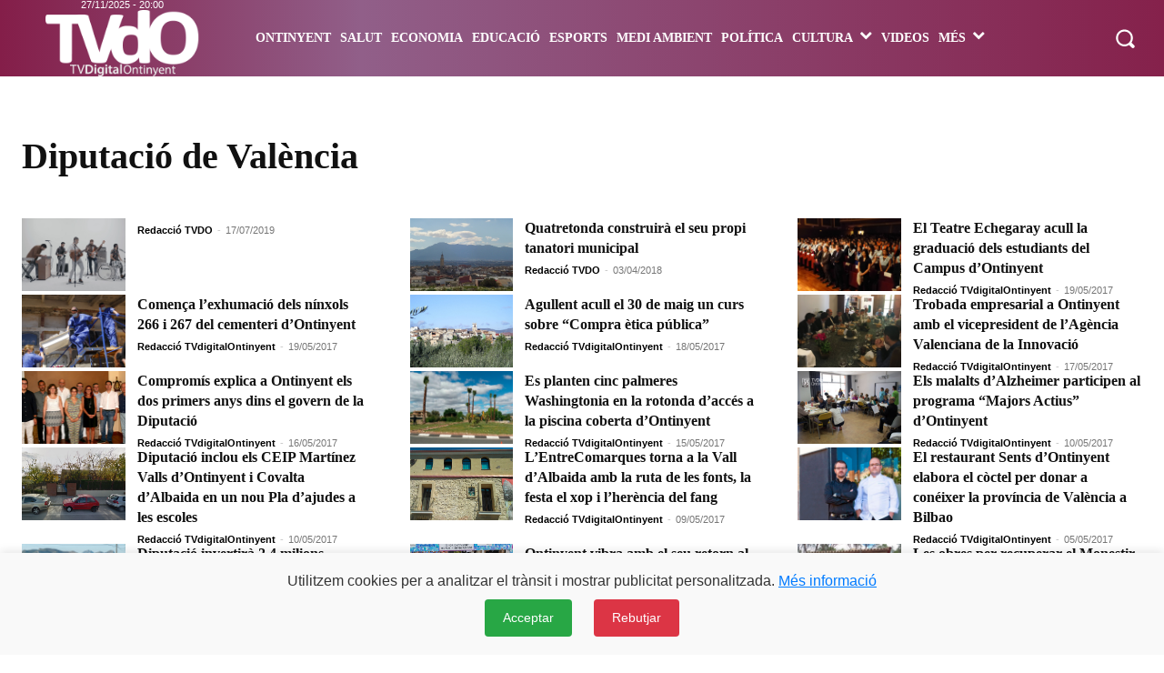

--- FILE ---
content_type: text/html; charset=UTF-8
request_url: https://tvdigitalontinyent.com/tag/diputacio-de-valencia/
body_size: 127693
content:
<!doctype html > <!--[if IE 8]><html class="ie8" lang="en"> <![endif]--> <!--[if IE 9]><html class="ie9" lang="en"> <![endif]--> <!--[if gt IE 8]><!--><html lang="es-CA" xmlns:og="http://opengraphprotocol.org/schema/" xmlns:fb="http://www.facebook.com/2008/fbml"> <!--<![endif]--><head><title>Diputació de València | Periòdic TV Digital Ontinyent</title><meta charset="UTF-8" /><meta name="viewport" content="width=device-width, initial-scale=1.0"><link rel="pingback" href="https://tvdigitalontinyent.com/xmlrpc.php" /><meta name='robots' content='max-image-preview:large' /><style>img:is([sizes="auto" i],[sizes^="auto," i]){contain-intrinsic-size:3000px 1500px}</style><link rel="icon" type="image/png" href="https://tvdigitalontinyent.com/wp-content/uploads/2020/10/favicon-tvdo-2020.png"><link rel="alternate" type="application/rss+xml" title="Periòdic TV Digital Ontinyent &raquo; Feed" href="https://tvdigitalontinyent.com/feed/" /><link rel="alternate" type="application/rss+xml" title="Periòdic TV Digital Ontinyent &raquo; Comments Feed" href="https://tvdigitalontinyent.com/comments/feed/" /><link rel="alternate" type="application/rss+xml" title="Periòdic TV Digital Ontinyent &raquo; Diputació de València Tag Feed" href="https://tvdigitalontinyent.com/tag/diputacio-de-valencia/feed/" /> <script defer src="[data-uri]"></script> <style id='wp-emoji-styles-inline-css' type='text/css'>img.wp-smiley,img.emoji{display:inline !important;border:none !important;box-shadow:none !important;height:1em !important;width:1em !important;margin:0 .07em !important;vertical-align:-.1em !important;background:0 0 !important;padding:0 !important}</style><style id='classic-theme-styles-inline-css' type='text/css'>/*! This file is auto-generated */
.wp-block-button__link{color:#fff;background-color:#32373c;border-radius:9999px;box-shadow:none;text-decoration:none;padding:calc(.667em + 2px) calc(1.333em + 2px);font-size:1.125em}.wp-block-file__button{background:#32373c;color:#fff;text-decoration:none}</style><style id='global-styles-inline-css' type='text/css'>:root{--wp--preset--aspect-ratio--square:1;--wp--preset--aspect-ratio--4-3:4/3;--wp--preset--aspect-ratio--3-4:3/4;--wp--preset--aspect-ratio--3-2:3/2;--wp--preset--aspect-ratio--2-3:2/3;--wp--preset--aspect-ratio--16-9:16/9;--wp--preset--aspect-ratio--9-16:9/16;--wp--preset--color--black:#000;--wp--preset--color--cyan-bluish-gray:#abb8c3;--wp--preset--color--white:#fff;--wp--preset--color--pale-pink:#f78da7;--wp--preset--color--vivid-red:#cf2e2e;--wp--preset--color--luminous-vivid-orange:#ff6900;--wp--preset--color--luminous-vivid-amber:#fcb900;--wp--preset--color--light-green-cyan:#7bdcb5;--wp--preset--color--vivid-green-cyan:#00d084;--wp--preset--color--pale-cyan-blue:#8ed1fc;--wp--preset--color--vivid-cyan-blue:#0693e3;--wp--preset--color--vivid-purple:#9b51e0;--wp--preset--gradient--vivid-cyan-blue-to-vivid-purple:linear-gradient(135deg,rgba(6,147,227,1) 0%,#9b51e0 100%);--wp--preset--gradient--light-green-cyan-to-vivid-green-cyan:linear-gradient(135deg,#7adcb4 0%,#00d082 100%);--wp--preset--gradient--luminous-vivid-amber-to-luminous-vivid-orange:linear-gradient(135deg,rgba(252,185,0,1) 0%,rgba(255,105,0,1) 100%);--wp--preset--gradient--luminous-vivid-orange-to-vivid-red:linear-gradient(135deg,rgba(255,105,0,1) 0%,#cf2e2e 100%);--wp--preset--gradient--very-light-gray-to-cyan-bluish-gray:linear-gradient(135deg,#eee 0%,#a9b8c3 100%);--wp--preset--gradient--cool-to-warm-spectrum:linear-gradient(135deg,#4aeadc 0%,#9778d1 20%,#cf2aba 40%,#ee2c82 60%,#fb6962 80%,#fef84c 100%);--wp--preset--gradient--blush-light-purple:linear-gradient(135deg,#ffceec 0%,#9896f0 100%);--wp--preset--gradient--blush-bordeaux:linear-gradient(135deg,#fecda5 0%,#fe2d2d 50%,#6b003e 100%);--wp--preset--gradient--luminous-dusk:linear-gradient(135deg,#ffcb70 0%,#c751c0 50%,#4158d0 100%);--wp--preset--gradient--pale-ocean:linear-gradient(135deg,#fff5cb 0%,#b6e3d4 50%,#33a7b5 100%);--wp--preset--gradient--electric-grass:linear-gradient(135deg,#caf880 0%,#71ce7e 100%);--wp--preset--gradient--midnight:linear-gradient(135deg,#020381 0%,#2874fc 100%);--wp--preset--font-size--small:11px;--wp--preset--font-size--medium:20px;--wp--preset--font-size--large:32px;--wp--preset--font-size--x-large:42px;--wp--preset--font-size--regular:15px;--wp--preset--font-size--larger:50px;--wp--preset--spacing--20:.44rem;--wp--preset--spacing--30:.67rem;--wp--preset--spacing--40:1rem;--wp--preset--spacing--50:1.5rem;--wp--preset--spacing--60:2.25rem;--wp--preset--spacing--70:3.38rem;--wp--preset--spacing--80:5.06rem;--wp--preset--shadow--natural:6px 6px 9px rgba(0,0,0,.2);--wp--preset--shadow--deep:12px 12px 50px rgba(0,0,0,.4);--wp--preset--shadow--sharp:6px 6px 0px rgba(0,0,0,.2);--wp--preset--shadow--outlined:6px 6px 0px -3px rgba(255,255,255,1),6px 6px rgba(0,0,0,1);--wp--preset--shadow--crisp:6px 6px 0px rgba(0,0,0,1)}:where(.is-layout-flex){gap:.5em}:where(.is-layout-grid){gap:.5em}body .is-layout-flex{display:flex}.is-layout-flex{flex-wrap:wrap;align-items:center}.is-layout-flex>:is(*,div){margin:0}body .is-layout-grid{display:grid}.is-layout-grid>:is(*,div){margin:0}:where(.wp-block-columns.is-layout-flex){gap:2em}:where(.wp-block-columns.is-layout-grid){gap:2em}:where(.wp-block-post-template.is-layout-flex){gap:1.25em}:where(.wp-block-post-template.is-layout-grid){gap:1.25em}.has-black-color{color:var(--wp--preset--color--black) !important}.has-cyan-bluish-gray-color{color:var(--wp--preset--color--cyan-bluish-gray) !important}.has-white-color{color:var(--wp--preset--color--white) !important}.has-pale-pink-color{color:var(--wp--preset--color--pale-pink) !important}.has-vivid-red-color{color:var(--wp--preset--color--vivid-red) !important}.has-luminous-vivid-orange-color{color:var(--wp--preset--color--luminous-vivid-orange) !important}.has-luminous-vivid-amber-color{color:var(--wp--preset--color--luminous-vivid-amber) !important}.has-light-green-cyan-color{color:var(--wp--preset--color--light-green-cyan) !important}.has-vivid-green-cyan-color{color:var(--wp--preset--color--vivid-green-cyan) !important}.has-pale-cyan-blue-color{color:var(--wp--preset--color--pale-cyan-blue) !important}.has-vivid-cyan-blue-color{color:var(--wp--preset--color--vivid-cyan-blue) !important}.has-vivid-purple-color{color:var(--wp--preset--color--vivid-purple) !important}.has-black-background-color{background-color:var(--wp--preset--color--black) !important}.has-cyan-bluish-gray-background-color{background-color:var(--wp--preset--color--cyan-bluish-gray) !important}.has-white-background-color{background-color:var(--wp--preset--color--white) !important}.has-pale-pink-background-color{background-color:var(--wp--preset--color--pale-pink) !important}.has-vivid-red-background-color{background-color:var(--wp--preset--color--vivid-red) !important}.has-luminous-vivid-orange-background-color{background-color:var(--wp--preset--color--luminous-vivid-orange) !important}.has-luminous-vivid-amber-background-color{background-color:var(--wp--preset--color--luminous-vivid-amber) !important}.has-light-green-cyan-background-color{background-color:var(--wp--preset--color--light-green-cyan) !important}.has-vivid-green-cyan-background-color{background-color:var(--wp--preset--color--vivid-green-cyan) !important}.has-pale-cyan-blue-background-color{background-color:var(--wp--preset--color--pale-cyan-blue) !important}.has-vivid-cyan-blue-background-color{background-color:var(--wp--preset--color--vivid-cyan-blue) !important}.has-vivid-purple-background-color{background-color:var(--wp--preset--color--vivid-purple) !important}.has-black-border-color{border-color:var(--wp--preset--color--black) !important}.has-cyan-bluish-gray-border-color{border-color:var(--wp--preset--color--cyan-bluish-gray) !important}.has-white-border-color{border-color:var(--wp--preset--color--white) !important}.has-pale-pink-border-color{border-color:var(--wp--preset--color--pale-pink) !important}.has-vivid-red-border-color{border-color:var(--wp--preset--color--vivid-red) !important}.has-luminous-vivid-orange-border-color{border-color:var(--wp--preset--color--luminous-vivid-orange) !important}.has-luminous-vivid-amber-border-color{border-color:var(--wp--preset--color--luminous-vivid-amber) !important}.has-light-green-cyan-border-color{border-color:var(--wp--preset--color--light-green-cyan) !important}.has-vivid-green-cyan-border-color{border-color:var(--wp--preset--color--vivid-green-cyan) !important}.has-pale-cyan-blue-border-color{border-color:var(--wp--preset--color--pale-cyan-blue) !important}.has-vivid-cyan-blue-border-color{border-color:var(--wp--preset--color--vivid-cyan-blue) !important}.has-vivid-purple-border-color{border-color:var(--wp--preset--color--vivid-purple) !important}.has-vivid-cyan-blue-to-vivid-purple-gradient-background{background:var(--wp--preset--gradient--vivid-cyan-blue-to-vivid-purple) !important}.has-light-green-cyan-to-vivid-green-cyan-gradient-background{background:var(--wp--preset--gradient--light-green-cyan-to-vivid-green-cyan) !important}.has-luminous-vivid-amber-to-luminous-vivid-orange-gradient-background{background:var(--wp--preset--gradient--luminous-vivid-amber-to-luminous-vivid-orange) !important}.has-luminous-vivid-orange-to-vivid-red-gradient-background{background:var(--wp--preset--gradient--luminous-vivid-orange-to-vivid-red) !important}.has-very-light-gray-to-cyan-bluish-gray-gradient-background{background:var(--wp--preset--gradient--very-light-gray-to-cyan-bluish-gray) !important}.has-cool-to-warm-spectrum-gradient-background{background:var(--wp--preset--gradient--cool-to-warm-spectrum) !important}.has-blush-light-purple-gradient-background{background:var(--wp--preset--gradient--blush-light-purple) !important}.has-blush-bordeaux-gradient-background{background:var(--wp--preset--gradient--blush-bordeaux) !important}.has-luminous-dusk-gradient-background{background:var(--wp--preset--gradient--luminous-dusk) !important}.has-pale-ocean-gradient-background{background:var(--wp--preset--gradient--pale-ocean) !important}.has-electric-grass-gradient-background{background:var(--wp--preset--gradient--electric-grass) !important}.has-midnight-gradient-background{background:var(--wp--preset--gradient--midnight) !important}.has-small-font-size{font-size:var(--wp--preset--font-size--small) !important}.has-medium-font-size{font-size:var(--wp--preset--font-size--medium) !important}.has-large-font-size{font-size:var(--wp--preset--font-size--large) !important}.has-x-large-font-size{font-size:var(--wp--preset--font-size--x-large) !important}:where(.wp-block-post-template.is-layout-flex){gap:1.25em}:where(.wp-block-post-template.is-layout-grid){gap:1.25em}:where(.wp-block-columns.is-layout-flex){gap:2em}:where(.wp-block-columns.is-layout-grid){gap:2em}:root :where(.wp-block-pullquote){font-size:1.5em;line-height:1.6}</style><link rel='stylesheet' id='contact-form-7-css' href='https://tvdigitalontinyent.com/wp-content/cache/autoptimize/css/autoptimize_single_64ac31699f5326cb3c76122498b76f66.css?ver=6.1.3' type='text/css' media='all' /><link rel='stylesheet' id='wp-polls-css' href='https://tvdigitalontinyent.com/wp-content/cache/autoptimize/css/autoptimize_single_e619fed4db9cedec2065f006d5b63713.css?ver=2.77.3' type='text/css' media='all' /><style id='wp-polls-inline-css' type='text/css'>.wp-polls .pollbar{margin:1px;font-size:8px;line-height:10px;height:10px;background-image:url('https://tvdigitalontinyent.com/wp-content/plugins/wp-polls/images/default_gradient/pollbg.gif');border:1px solid #c8c8c8}</style><link rel='stylesheet' id='parent-style-css' href='https://tvdigitalontinyent.com/wp-content/cache/autoptimize/css/autoptimize_single_2f267537f82104a82408da69adcf3334.css?ver=6.8.3' type='text/css' media='all' /><link rel='stylesheet' id='child-style-css' href='https://tvdigitalontinyent.com/wp-content/themes/tvdo/style.css?ver=1.0' type='text/css' media='all' /><link rel='stylesheet' id='td-plugin-multi-purpose-css' href='https://tvdigitalontinyent.com/wp-content/cache/autoptimize/css/autoptimize_single_e303d996d8949ea6a756ca4549b43392.css?ver=7cd248d7ca13c255207c3f8b916c3f00' type='text/css' media='all' /><link rel='stylesheet' id='td-multipurpose-css' href='https://tvdigitalontinyent.com/wp-content/cache/autoptimize/css/autoptimize_single_ffa7bce43c1e7c2b439802582699e586.css?ver=7cd248d7ca13c255207c3f8b916c3f00' type='text/css' media='all' /><link rel='stylesheet' id='font_awesome-css' href='https://tvdigitalontinyent.com/wp-content/cache/autoptimize/css/autoptimize_single_7b890f66b0855446e94014b97cd17ca5.css?ver=7cd248d7ca13c255207c3f8b916c3f00' type='text/css' media='all' /><link rel='stylesheet' id='td-theme-css' href='https://tvdigitalontinyent.com/wp-content/themes/tvdo/style.css?ver=1.0' type='text/css' media='all' /><style id='td-theme-inline-css' type='text/css'>@media (max-width:767px){.td-header-desktop-wrap{display:none}}@media (min-width:767px){.td-header-mobile-wrap{display:none}}</style><link rel='stylesheet' id='td-legacy-framework-front-style-css' href='https://tvdigitalontinyent.com/wp-content/cache/autoptimize/css/autoptimize_single_d1935c87105e8775a871fd22c3860a00.css?ver=7cd248d7ca13c255207c3f8b916c3f00' type='text/css' media='all' /><link rel='stylesheet' id='td-standard-pack-framework-front-style-css' href='https://tvdigitalontinyent.com/wp-content/cache/autoptimize/css/autoptimize_single_a36fe85829e7ecc7317b22b0f050b524.css?ver=c12e6da63ed2f212e87e44e5e9b9a302' type='text/css' media='all' /><link rel='stylesheet' id='tdb_style_cloud_templates_front-css' href='https://tvdigitalontinyent.com/wp-content/cache/autoptimize/css/autoptimize_single_b3534b59751c50b5ccceeec827480969.css?ver=6127d3b6131f900b2e62bb855b13dc3b' type='text/css' media='all' /> <script type="text/javascript" src="https://tvdigitalontinyent.com/wp-includes/js/jquery/jquery.min.js?ver=3.7.1" id="jquery-core-js"></script> <script defer type="text/javascript" src="https://tvdigitalontinyent.com/wp-includes/js/jquery/jquery-migrate.min.js?ver=3.4.1" id="jquery-migrate-js"></script> <link rel="https://api.w.org/" href="https://tvdigitalontinyent.com/wp-json/" /><link rel="alternate" title="JSON" type="application/json" href="https://tvdigitalontinyent.com/wp-json/wp/v2/tags/363" /><link rel="EditURI" type="application/rsd+xml" title="RSD" href="https://tvdigitalontinyent.com/xmlrpc.php?rsd" /><meta name="generator" content="WordPress 6.8.3" /> <script defer src="[data-uri]"></script> <style id="tdb-global-colors">:root{--accent-color-1:#e52e2e;--accent-color-2:#ff4a4a;--base-color-1:#131f49;--light-color-1:#ededed;--light-border:#ededed;--base-gray:#717176;--light-gray:#f1f4f7;--light-red:#fcf7f5;--dark-border:#b1b4bc}</style><style id="tdb-global-fonts">:root{--global-font-1:Verdana,Geneva,sans-serif;--global-font-2:Roboto Condensed;--global-font-3:PT Serif;--global-font-12:Verdana,Geneva,sans-serif}</style> <script defer id="td-generated-header-js" src="[data-uri]"></script> <style>ul.sf-menu>.menu-item>a{font-family:Verdana,Geneva,sans-serif}.sf-menu ul .menu-item a{font-family:Verdana,Geneva,sans-serif}.td-header-wrap .td-logo-text-container .td-logo-text{font-family:Verdana,Geneva,sans-serif}.td-header-wrap .td-logo-text-container .td-tagline-text{font-family:Verdana,Geneva,sans-serif}body,p{font-family:"Helvetica Neue",Helvetica,Arial,sans-serif}.white-popup-block,.white-popup-block .wpb_button{font-family:"Helvetica Neue",Helvetica,Arial,sans-serif}.td_cl .td-container{width:100%}@media (min-width:768px) and (max-width:1018px){.td_cl{padding:0 14px}}@media (max-width:767px){.td_cl .td-container{padding:0}}@media (min-width:1019px) and (max-width:1140px){.td_cl.stretch_row_content_no_space{padding-left:20px;padding-right:20px}}@media (min-width:1141px){.td_cl.stretch_row_content_no_space{padding-left:24px;padding-right:24px}}:root{--td_excl_label:'EXCLUSIU';--td_theme_color:#bc404a;--td_slider_text:rgba(188,64,74,.7);--td_mobile_menu_color:#84224b}.td-header-style-12 .td-header-menu-wrap-full,.td-header-style-12 .td-affix,.td-grid-style-1.td-hover-1 .td-big-grid-post:hover .td-post-category,.td-grid-style-5.td-hover-1 .td-big-grid-post:hover .td-post-category,.td_category_template_3 .td-current-sub-category,.td_category_template_8 .td-category-header .td-category a.td-current-sub-category,.td_category_template_4 .td-category-siblings .td-category a:hover,.td_block_big_grid_9.td-grid-style-1 .td-post-category,.td_block_big_grid_9.td-grid-style-5 .td-post-category,.td-grid-style-6.td-hover-1 .td-module-thumb:after,.tdm-menu-active-style5 .td-header-menu-wrap .sf-menu>.current-menu-item>a,.tdm-menu-active-style5 .td-header-menu-wrap .sf-menu>.current-menu-ancestor>a,.tdm-menu-active-style5 .td-header-menu-wrap .sf-menu>.current-category-ancestor>a,.tdm-menu-active-style5 .td-header-menu-wrap .sf-menu>li>a:hover,.tdm-menu-active-style5 .td-header-menu-wrap .sf-menu>.sfHover>a{background-color:#bc404a}.td_mega_menu_sub_cats .cur-sub-cat,.td-mega-span h3 a:hover,.td_mod_mega_menu:hover .entry-title a,.header-search-wrap .result-msg a:hover,.td-header-top-menu .td-drop-down-search .td_module_wrap:hover .entry-title a,.td-header-top-menu .td-icon-search:hover,.td-header-wrap .result-msg a:hover,.top-header-menu li a:hover,.top-header-menu .current-menu-item>a,.top-header-menu .current-menu-ancestor>a,.top-header-menu .current-category-ancestor>a,.td-social-icon-wrap>a:hover,.td-header-sp-top-widget .td-social-icon-wrap a:hover,.td_mod_related_posts:hover h3>a,.td-post-template-11 .td-related-title .td-related-left:hover,.td-post-template-11 .td-related-title .td-related-right:hover,.td-post-template-11 .td-related-title .td-cur-simple-item,.td-post-template-11 .td_block_related_posts .td-next-prev-wrap a:hover,.td-category-header .td-pulldown-category-filter-link:hover,.td-category-siblings .td-subcat-dropdown a:hover,.td-category-siblings .td-subcat-dropdown a.td-current-sub-category,.footer-text-wrap .footer-email-wrap a,.footer-social-wrap a:hover,.td_module_17 .td-read-more a:hover,.td_module_18 .td-read-more a:hover,.td_module_19 .td-post-author-name a:hover,.td-pulldown-syle-2 .td-subcat-dropdown:hover .td-subcat-more span,.td-pulldown-syle-2 .td-subcat-dropdown:hover .td-subcat-more i,.td-pulldown-syle-3 .td-subcat-dropdown:hover .td-subcat-more span,.td-pulldown-syle-3 .td-subcat-dropdown:hover .td-subcat-more i,.tdm-menu-active-style3 .tdm-header.td-header-wrap .sf-menu>.current-category-ancestor>a,.tdm-menu-active-style3 .tdm-header.td-header-wrap .sf-menu>.current-menu-ancestor>a,.tdm-menu-active-style3 .tdm-header.td-header-wrap .sf-menu>.current-menu-item>a,.tdm-menu-active-style3 .tdm-header.td-header-wrap .sf-menu>.sfHover>a,.tdm-menu-active-style3 .tdm-header.td-header-wrap .sf-menu>li>a:hover{color:#bc404a}.td-mega-menu-page .wpb_content_element ul li a:hover,.td-theme-wrap .td-aj-search-results .td_module_wrap:hover .entry-title a,.td-theme-wrap .header-search-wrap .result-msg a:hover{color:#bc404a!important}.td_category_template_8 .td-category-header .td-category a.td-current-sub-category,.td_category_template_4 .td-category-siblings .td-category a:hover,.tdm-menu-active-style4 .tdm-header .sf-menu>.current-menu-item>a,.tdm-menu-active-style4 .tdm-header .sf-menu>.current-menu-ancestor>a,.tdm-menu-active-style4 .tdm-header .sf-menu>.current-category-ancestor>a,.tdm-menu-active-style4 .tdm-header .sf-menu>li>a:hover,.tdm-menu-active-style4 .tdm-header .sf-menu>.sfHover>a{border-color:#bc404a}.td-header-wrap .td-header-menu-wrap-full,.td-header-menu-wrap.td-affix,.td-header-style-3 .td-header-main-menu,.td-header-style-3 .td-affix .td-header-main-menu,.td-header-style-4 .td-header-main-menu,.td-header-style-4 .td-affix .td-header-main-menu,.td-header-style-8 .td-header-menu-wrap.td-affix,.td-header-style-8 .td-header-top-menu-full{background-color:#84224b}.td-boxed-layout .td-header-style-3 .td-header-menu-wrap,.td-boxed-layout .td-header-style-4 .td-header-menu-wrap,.td-header-style-3 .td_stretch_content .td-header-menu-wrap,.td-header-style-4 .td_stretch_content .td-header-menu-wrap{background-color:#84224b!important}@media (min-width:1019px){.td-header-style-1 .td-header-sp-recs,.td-header-style-1 .td-header-sp-logo{margin-bottom:28px}}@media (min-width:768px) and (max-width:1018px){.td-header-style-1 .td-header-sp-recs,.td-header-style-1 .td-header-sp-logo{margin-bottom:14px}}.td-header-style-7 .td-header-top-menu{border-bottom:none}.sf-menu>.current-menu-item>a:after,.sf-menu>.current-menu-ancestor>a:after,.sf-menu>.current-category-ancestor>a:after,.sf-menu>li:hover>a:after,.sf-menu>.sfHover>a:after,.td_block_mega_menu .td-next-prev-wrap a:hover,.td-mega-span .td-post-category:hover,.td-header-wrap .black-menu .sf-menu>li>a:hover,.td-header-wrap .black-menu .sf-menu>.current-menu-ancestor>a,.td-header-wrap .black-menu .sf-menu>.sfHover>a,.td-header-wrap .black-menu .sf-menu>.current-menu-item>a,.td-header-wrap .black-menu .sf-menu>.current-menu-ancestor>a,.td-header-wrap .black-menu .sf-menu>.current-category-ancestor>a,.tdm-menu-active-style5 .tdm-header .td-header-menu-wrap .sf-menu>.current-menu-item>a,.tdm-menu-active-style5 .tdm-header .td-header-menu-wrap .sf-menu>.current-menu-ancestor>a,.tdm-menu-active-style5 .tdm-header .td-header-menu-wrap .sf-menu>.current-category-ancestor>a,.tdm-menu-active-style5 .tdm-header .td-header-menu-wrap .sf-menu>li>a:hover,.tdm-menu-active-style5 .tdm-header .td-header-menu-wrap .sf-menu>.sfHover>a{background-color:rgba(132,34,75,.58)}.td_block_mega_menu .td-next-prev-wrap a:hover,.tdm-menu-active-style4 .tdm-header .sf-menu>.current-menu-item>a,.tdm-menu-active-style4 .tdm-header .sf-menu>.current-menu-ancestor>a,.tdm-menu-active-style4 .tdm-header .sf-menu>.current-category-ancestor>a,.tdm-menu-active-style4 .tdm-header .sf-menu>li>a:hover,.tdm-menu-active-style4 .tdm-header .sf-menu>.sfHover>a{border-color:rgba(132,34,75,.58)}.header-search-wrap .td-drop-down-search:before{border-color:transparent transparent rgba(132,34,75,.58) transparent}.td_mega_menu_sub_cats .cur-sub-cat,.td_mod_mega_menu:hover .entry-title a,.td-theme-wrap .sf-menu ul .td-menu-item>a:hover,.td-theme-wrap .sf-menu ul .sfHover>a,.td-theme-wrap .sf-menu ul .current-menu-ancestor>a,.td-theme-wrap .sf-menu ul .current-category-ancestor>a,.td-theme-wrap .sf-menu ul .current-menu-item>a,.tdm-menu-active-style3 .tdm-header.td-header-wrap .sf-menu>.current-menu-item>a,.tdm-menu-active-style3 .tdm-header.td-header-wrap .sf-menu>.current-menu-ancestor>a,.tdm-menu-active-style3 .tdm-header.td-header-wrap .sf-menu>.current-category-ancestor>a,.tdm-menu-active-style3 .tdm-header.td-header-wrap .sf-menu>li>a:hover,.tdm-menu-active-style3 .tdm-header.td-header-wrap .sf-menu>.sfHover>a{color:rgba(132,34,75,.58)}ul.sf-menu>.td-menu-item>a,.td-theme-wrap .td-header-menu-social{font-family:Verdana,Geneva,sans-serif}.sf-menu ul .td-menu-item a{font-family:Verdana,Geneva,sans-serif}.td-affix .sf-menu>.current-menu-item>a:after,.td-affix .sf-menu>.current-menu-ancestor>a:after,.td-affix .sf-menu>.current-category-ancestor>a:after,.td-affix .sf-menu>li:hover>a:after,.td-affix .sf-menu>.sfHover>a:after,.td-header-wrap .td-affix .black-menu .sf-menu>li>a:hover,.td-header-wrap .td-affix .black-menu .sf-menu>.current-menu-ancestor>a,.td-header-wrap .td-affix .black-menu .sf-menu>.sfHover>a,.td-affix .header-search-wrap .td-drop-down-search:after,.td-affix .header-search-wrap .td-drop-down-search .btn:hover,.td-header-wrap .td-affix .black-menu .sf-menu>.current-menu-item>a,.td-header-wrap .td-affix .black-menu .sf-menu>.current-menu-ancestor>a,.td-header-wrap .td-affix .black-menu .sf-menu>.current-category-ancestor>a,.tdm-menu-active-style5 .tdm-header .td-header-menu-wrap.td-affix .sf-menu>.current-menu-item>a,.tdm-menu-active-style5 .tdm-header .td-header-menu-wrap.td-affix .sf-menu>.current-menu-ancestor>a,.tdm-menu-active-style5 .tdm-header .td-header-menu-wrap.td-affix .sf-menu>.current-category-ancestor>a,.tdm-menu-active-style5 .tdm-header .td-header-menu-wrap.td-affix .sf-menu>li>a:hover,.tdm-menu-active-style5 .tdm-header .td-header-menu-wrap.td-affix .sf-menu>.sfHover>a{background-color:rgba(132,34,75,.7)}.td-affix .header-search-wrap .td-drop-down-search:before{border-color:transparent transparent rgba(132,34,75,.7) transparent}.tdm-menu-active-style4 .tdm-header .td-affix .sf-menu>.current-menu-item>a,.tdm-menu-active-style4 .tdm-header .td-affix .sf-menu>.current-menu-ancestor>a,.tdm-menu-active-style4 .tdm-header .td-affix .sf-menu>.current-category-ancestor>a,.tdm-menu-active-style4 .tdm-header .td-affix .sf-menu>li>a:hover,.tdm-menu-active-style4 .tdm-header .td-affix .sf-menu>.sfHover>a{border-color:rgba(132,34,75,.7)}.td-theme-wrap .td-affix .sf-menu ul .td-menu-item>a:hover,.td-theme-wrap .td-affix .sf-menu ul .sfHover>a,.td-theme-wrap .td-affix .sf-menu ul .current-menu-ancestor>a,.td-theme-wrap .td-affix .sf-menu ul .current-category-ancestor>a,.td-theme-wrap .td-affix .sf-menu ul .current-menu-item>a,.tdm-menu-active-style3 .tdm-header .td-affix .sf-menu>.current-menu-item>a,.tdm-menu-active-style3 .tdm-header .td-affix .sf-menu>.current-menu-ancestor>a,.tdm-menu-active-style3 .tdm-header .td-affix .sf-menu>.current-category-ancestor>a,.tdm-menu-active-style3 .tdm-header .td-affix .sf-menu>li>a:hover,.tdm-menu-active-style3 .tdm-header .td-affix .sf-menu>.sfHover>a{color:rgba(132,34,75,.7)}.td-footer-wrapper,.td-footer-wrapper .td_block_template_7 .td-block-title>*,.td-footer-wrapper .td_block_template_17 .td-block-title,.td-footer-wrapper .td-block-title-wrap .td-wrapper-pulldown-filter{background-color:#84224b}.td-footer-wrapper:before{background-size:cover}.td-footer-wrapper:before{background-position:center center}.td-footer-wrapper:before{opacity:.1}.post blockquote p,.page blockquote p{color:#e8e8e8}.post .td_quote_box,.page .td_quote_box{border-color:#e8e8e8}.top-header-menu>li>a,.td-weather-top-widget .td-weather-now .td-big-degrees,.td-weather-top-widget .td-weather-header .td-weather-city,.td-header-sp-top-menu .td_data_time{font-family:Verdana,Geneva,sans-serif}.top-header-menu .menu-item-has-children li a{font-family:Verdana,Geneva,sans-serif}.td_mod_mega_menu .item-details a{font-family:Verdana,Geneva,sans-serif}.td_mega_menu_sub_cats .block-mega-child-cats a{font-family:Verdana,Geneva,sans-serif}ul.sf-menu>.menu-item>a{font-family:Verdana,Geneva,sans-serif}.sf-menu ul .menu-item a{font-family:Verdana,Geneva,sans-serif}.td-header-wrap .td-logo-text-container .td-logo-text{font-family:Verdana,Geneva,sans-serif}.td-header-wrap .td-logo-text-container .td-tagline-text{font-family:Verdana,Geneva,sans-serif}body,p{font-family:"Helvetica Neue",Helvetica,Arial,sans-serif}.white-popup-block,.white-popup-block .wpb_button{font-family:"Helvetica Neue",Helvetica,Arial,sans-serif}.td_cl .td-container{width:100%}@media (min-width:768px) and (max-width:1018px){.td_cl{padding:0 14px}}@media (max-width:767px){.td_cl .td-container{padding:0}}@media (min-width:1019px) and (max-width:1140px){.td_cl.stretch_row_content_no_space{padding-left:20px;padding-right:20px}}@media (min-width:1141px){.td_cl.stretch_row_content_no_space{padding-left:24px;padding-right:24px}}:root{--td_excl_label:'EXCLUSIU';--td_theme_color:#bc404a;--td_slider_text:rgba(188,64,74,.7);--td_mobile_menu_color:#84224b}.td-header-style-12 .td-header-menu-wrap-full,.td-header-style-12 .td-affix,.td-grid-style-1.td-hover-1 .td-big-grid-post:hover .td-post-category,.td-grid-style-5.td-hover-1 .td-big-grid-post:hover .td-post-category,.td_category_template_3 .td-current-sub-category,.td_category_template_8 .td-category-header .td-category a.td-current-sub-category,.td_category_template_4 .td-category-siblings .td-category a:hover,.td_block_big_grid_9.td-grid-style-1 .td-post-category,.td_block_big_grid_9.td-grid-style-5 .td-post-category,.td-grid-style-6.td-hover-1 .td-module-thumb:after,.tdm-menu-active-style5 .td-header-menu-wrap .sf-menu>.current-menu-item>a,.tdm-menu-active-style5 .td-header-menu-wrap .sf-menu>.current-menu-ancestor>a,.tdm-menu-active-style5 .td-header-menu-wrap .sf-menu>.current-category-ancestor>a,.tdm-menu-active-style5 .td-header-menu-wrap .sf-menu>li>a:hover,.tdm-menu-active-style5 .td-header-menu-wrap .sf-menu>.sfHover>a{background-color:#bc404a}.td_mega_menu_sub_cats .cur-sub-cat,.td-mega-span h3 a:hover,.td_mod_mega_menu:hover .entry-title a,.header-search-wrap .result-msg a:hover,.td-header-top-menu .td-drop-down-search .td_module_wrap:hover .entry-title a,.td-header-top-menu .td-icon-search:hover,.td-header-wrap .result-msg a:hover,.top-header-menu li a:hover,.top-header-menu .current-menu-item>a,.top-header-menu .current-menu-ancestor>a,.top-header-menu .current-category-ancestor>a,.td-social-icon-wrap>a:hover,.td-header-sp-top-widget .td-social-icon-wrap a:hover,.td_mod_related_posts:hover h3>a,.td-post-template-11 .td-related-title .td-related-left:hover,.td-post-template-11 .td-related-title .td-related-right:hover,.td-post-template-11 .td-related-title .td-cur-simple-item,.td-post-template-11 .td_block_related_posts .td-next-prev-wrap a:hover,.td-category-header .td-pulldown-category-filter-link:hover,.td-category-siblings .td-subcat-dropdown a:hover,.td-category-siblings .td-subcat-dropdown a.td-current-sub-category,.footer-text-wrap .footer-email-wrap a,.footer-social-wrap a:hover,.td_module_17 .td-read-more a:hover,.td_module_18 .td-read-more a:hover,.td_module_19 .td-post-author-name a:hover,.td-pulldown-syle-2 .td-subcat-dropdown:hover .td-subcat-more span,.td-pulldown-syle-2 .td-subcat-dropdown:hover .td-subcat-more i,.td-pulldown-syle-3 .td-subcat-dropdown:hover .td-subcat-more span,.td-pulldown-syle-3 .td-subcat-dropdown:hover .td-subcat-more i,.tdm-menu-active-style3 .tdm-header.td-header-wrap .sf-menu>.current-category-ancestor>a,.tdm-menu-active-style3 .tdm-header.td-header-wrap .sf-menu>.current-menu-ancestor>a,.tdm-menu-active-style3 .tdm-header.td-header-wrap .sf-menu>.current-menu-item>a,.tdm-menu-active-style3 .tdm-header.td-header-wrap .sf-menu>.sfHover>a,.tdm-menu-active-style3 .tdm-header.td-header-wrap .sf-menu>li>a:hover{color:#bc404a}.td-mega-menu-page .wpb_content_element ul li a:hover,.td-theme-wrap .td-aj-search-results .td_module_wrap:hover .entry-title a,.td-theme-wrap .header-search-wrap .result-msg a:hover{color:#bc404a!important}.td_category_template_8 .td-category-header .td-category a.td-current-sub-category,.td_category_template_4 .td-category-siblings .td-category a:hover,.tdm-menu-active-style4 .tdm-header .sf-menu>.current-menu-item>a,.tdm-menu-active-style4 .tdm-header .sf-menu>.current-menu-ancestor>a,.tdm-menu-active-style4 .tdm-header .sf-menu>.current-category-ancestor>a,.tdm-menu-active-style4 .tdm-header .sf-menu>li>a:hover,.tdm-menu-active-style4 .tdm-header .sf-menu>.sfHover>a{border-color:#bc404a}.td-header-wrap .td-header-menu-wrap-full,.td-header-menu-wrap.td-affix,.td-header-style-3 .td-header-main-menu,.td-header-style-3 .td-affix .td-header-main-menu,.td-header-style-4 .td-header-main-menu,.td-header-style-4 .td-affix .td-header-main-menu,.td-header-style-8 .td-header-menu-wrap.td-affix,.td-header-style-8 .td-header-top-menu-full{background-color:#84224b}.td-boxed-layout .td-header-style-3 .td-header-menu-wrap,.td-boxed-layout .td-header-style-4 .td-header-menu-wrap,.td-header-style-3 .td_stretch_content .td-header-menu-wrap,.td-header-style-4 .td_stretch_content .td-header-menu-wrap{background-color:#84224b!important}@media (min-width:1019px){.td-header-style-1 .td-header-sp-recs,.td-header-style-1 .td-header-sp-logo{margin-bottom:28px}}@media (min-width:768px) and (max-width:1018px){.td-header-style-1 .td-header-sp-recs,.td-header-style-1 .td-header-sp-logo{margin-bottom:14px}}.td-header-style-7 .td-header-top-menu{border-bottom:none}.sf-menu>.current-menu-item>a:after,.sf-menu>.current-menu-ancestor>a:after,.sf-menu>.current-category-ancestor>a:after,.sf-menu>li:hover>a:after,.sf-menu>.sfHover>a:after,.td_block_mega_menu .td-next-prev-wrap a:hover,.td-mega-span .td-post-category:hover,.td-header-wrap .black-menu .sf-menu>li>a:hover,.td-header-wrap .black-menu .sf-menu>.current-menu-ancestor>a,.td-header-wrap .black-menu .sf-menu>.sfHover>a,.td-header-wrap .black-menu .sf-menu>.current-menu-item>a,.td-header-wrap .black-menu .sf-menu>.current-menu-ancestor>a,.td-header-wrap .black-menu .sf-menu>.current-category-ancestor>a,.tdm-menu-active-style5 .tdm-header .td-header-menu-wrap .sf-menu>.current-menu-item>a,.tdm-menu-active-style5 .tdm-header .td-header-menu-wrap .sf-menu>.current-menu-ancestor>a,.tdm-menu-active-style5 .tdm-header .td-header-menu-wrap .sf-menu>.current-category-ancestor>a,.tdm-menu-active-style5 .tdm-header .td-header-menu-wrap .sf-menu>li>a:hover,.tdm-menu-active-style5 .tdm-header .td-header-menu-wrap .sf-menu>.sfHover>a{background-color:rgba(132,34,75,.58)}.td_block_mega_menu .td-next-prev-wrap a:hover,.tdm-menu-active-style4 .tdm-header .sf-menu>.current-menu-item>a,.tdm-menu-active-style4 .tdm-header .sf-menu>.current-menu-ancestor>a,.tdm-menu-active-style4 .tdm-header .sf-menu>.current-category-ancestor>a,.tdm-menu-active-style4 .tdm-header .sf-menu>li>a:hover,.tdm-menu-active-style4 .tdm-header .sf-menu>.sfHover>a{border-color:rgba(132,34,75,.58)}.header-search-wrap .td-drop-down-search:before{border-color:transparent transparent rgba(132,34,75,.58) transparent}.td_mega_menu_sub_cats .cur-sub-cat,.td_mod_mega_menu:hover .entry-title a,.td-theme-wrap .sf-menu ul .td-menu-item>a:hover,.td-theme-wrap .sf-menu ul .sfHover>a,.td-theme-wrap .sf-menu ul .current-menu-ancestor>a,.td-theme-wrap .sf-menu ul .current-category-ancestor>a,.td-theme-wrap .sf-menu ul .current-menu-item>a,.tdm-menu-active-style3 .tdm-header.td-header-wrap .sf-menu>.current-menu-item>a,.tdm-menu-active-style3 .tdm-header.td-header-wrap .sf-menu>.current-menu-ancestor>a,.tdm-menu-active-style3 .tdm-header.td-header-wrap .sf-menu>.current-category-ancestor>a,.tdm-menu-active-style3 .tdm-header.td-header-wrap .sf-menu>li>a:hover,.tdm-menu-active-style3 .tdm-header.td-header-wrap .sf-menu>.sfHover>a{color:rgba(132,34,75,.58)}ul.sf-menu>.td-menu-item>a,.td-theme-wrap .td-header-menu-social{font-family:Verdana,Geneva,sans-serif}.sf-menu ul .td-menu-item a{font-family:Verdana,Geneva,sans-serif}.td-affix .sf-menu>.current-menu-item>a:after,.td-affix .sf-menu>.current-menu-ancestor>a:after,.td-affix .sf-menu>.current-category-ancestor>a:after,.td-affix .sf-menu>li:hover>a:after,.td-affix .sf-menu>.sfHover>a:after,.td-header-wrap .td-affix .black-menu .sf-menu>li>a:hover,.td-header-wrap .td-affix .black-menu .sf-menu>.current-menu-ancestor>a,.td-header-wrap .td-affix .black-menu .sf-menu>.sfHover>a,.td-affix .header-search-wrap .td-drop-down-search:after,.td-affix .header-search-wrap .td-drop-down-search .btn:hover,.td-header-wrap .td-affix .black-menu .sf-menu>.current-menu-item>a,.td-header-wrap .td-affix .black-menu .sf-menu>.current-menu-ancestor>a,.td-header-wrap .td-affix .black-menu .sf-menu>.current-category-ancestor>a,.tdm-menu-active-style5 .tdm-header .td-header-menu-wrap.td-affix .sf-menu>.current-menu-item>a,.tdm-menu-active-style5 .tdm-header .td-header-menu-wrap.td-affix .sf-menu>.current-menu-ancestor>a,.tdm-menu-active-style5 .tdm-header .td-header-menu-wrap.td-affix .sf-menu>.current-category-ancestor>a,.tdm-menu-active-style5 .tdm-header .td-header-menu-wrap.td-affix .sf-menu>li>a:hover,.tdm-menu-active-style5 .tdm-header .td-header-menu-wrap.td-affix .sf-menu>.sfHover>a{background-color:rgba(132,34,75,.7)}.td-affix .header-search-wrap .td-drop-down-search:before{border-color:transparent transparent rgba(132,34,75,.7) transparent}.tdm-menu-active-style4 .tdm-header .td-affix .sf-menu>.current-menu-item>a,.tdm-menu-active-style4 .tdm-header .td-affix .sf-menu>.current-menu-ancestor>a,.tdm-menu-active-style4 .tdm-header .td-affix .sf-menu>.current-category-ancestor>a,.tdm-menu-active-style4 .tdm-header .td-affix .sf-menu>li>a:hover,.tdm-menu-active-style4 .tdm-header .td-affix .sf-menu>.sfHover>a{border-color:rgba(132,34,75,.7)}.td-theme-wrap .td-affix .sf-menu ul .td-menu-item>a:hover,.td-theme-wrap .td-affix .sf-menu ul .sfHover>a,.td-theme-wrap .td-affix .sf-menu ul .current-menu-ancestor>a,.td-theme-wrap .td-affix .sf-menu ul .current-category-ancestor>a,.td-theme-wrap .td-affix .sf-menu ul .current-menu-item>a,.tdm-menu-active-style3 .tdm-header .td-affix .sf-menu>.current-menu-item>a,.tdm-menu-active-style3 .tdm-header .td-affix .sf-menu>.current-menu-ancestor>a,.tdm-menu-active-style3 .tdm-header .td-affix .sf-menu>.current-category-ancestor>a,.tdm-menu-active-style3 .tdm-header .td-affix .sf-menu>li>a:hover,.tdm-menu-active-style3 .tdm-header .td-affix .sf-menu>.sfHover>a{color:rgba(132,34,75,.7)}.td-footer-wrapper,.td-footer-wrapper .td_block_template_7 .td-block-title>*,.td-footer-wrapper .td_block_template_17 .td-block-title,.td-footer-wrapper .td-block-title-wrap .td-wrapper-pulldown-filter{background-color:#84224b}.td-footer-wrapper:before{background-size:cover}.td-footer-wrapper:before{background-position:center center}.td-footer-wrapper:before{opacity:.1}.post blockquote p,.page blockquote p{color:#e8e8e8}.post .td_quote_box,.page .td_quote_box{border-color:#e8e8e8}.top-header-menu>li>a,.td-weather-top-widget .td-weather-now .td-big-degrees,.td-weather-top-widget .td-weather-header .td-weather-city,.td-header-sp-top-menu .td_data_time{font-family:Verdana,Geneva,sans-serif}.top-header-menu .menu-item-has-children li a{font-family:Verdana,Geneva,sans-serif}.td_mod_mega_menu .item-details a{font-family:Verdana,Geneva,sans-serif}.td_mega_menu_sub_cats .block-mega-child-cats a{font-family:Verdana,Geneva,sans-serif}</style> <script defer src="[data-uri]"></script> <meta property="fb:app_id" content="1152088978226787" /><meta property="fb:app_id" content="1152088978226787" /><meta property="fb:app_id" content="1152088978226787" /><meta property="fb:app_id" content="1152088978226787" /><link rel="icon" href="https://tvdigitalontinyent.com/wp-content/uploads/2020/10/cropped-logo-tvdo-icon-redo-2020-32x32.png" sizes="32x32" /><link rel="icon" href="https://tvdigitalontinyent.com/wp-content/uploads/2020/10/cropped-logo-tvdo-icon-redo-2020-192x192.png" sizes="192x192" /><link rel="apple-touch-icon" href="https://tvdigitalontinyent.com/wp-content/uploads/2020/10/cropped-logo-tvdo-icon-redo-2020-180x180.png" /><meta name="msapplication-TileImage" content="https://tvdigitalontinyent.com/wp-content/uploads/2020/10/cropped-logo-tvdo-icon-redo-2020-270x270.png" /> <style>.tdm-btn-style1{background-color:#bc404a}.tdm-btn-style2:before{border-color:#bc404a}.tdm-btn-style2{color:#bc404a}.tdm-btn-style3{-webkit-box-shadow:0 2px 16px #bc404a;-moz-box-shadow:0 2px 16px #bc404a;box-shadow:0 2px 16px #bc404a}.tdm-btn-style3:hover{-webkit-box-shadow:0 4px 26px #bc404a;-moz-box-shadow:0 4px 26px #bc404a;box-shadow:0 4px 26px #bc404a}</style><style id="tdw-css-placeholder"></style></head><body class="archive tag tag-diputacio-de-valencia tag-363 wp-theme-Newspaper wp-child-theme-tvdo td-standard-pack global-block-template-1 tdb-template  tdc-header-template  tdc-footer-template td-animation-stack-type0 td-full-layout" itemscope="itemscope" itemtype="https://schema.org/WebPage"><div class="td-scroll-up" data-style="style1"><i class="td-icon-menu-up"></i></div><div class="td-menu-background" style="visibility:hidden"></div><div id="td-mobile-nav" style="visibility:hidden"><div class="td-mobile-container"><div class="td-menu-socials-wrap"><div class="td-menu-socials"></div><div class="td-mobile-close"> <span><i class="td-icon-close-mobile"></i></span></div></div><div class="td-menu-login-section"><div class="td-guest-wrap"><div class="td-menu-login"><a id="login-link-mob">Registrar-se</a></div></div></div><div class="td-mobile-content"><div class="menu-menu-2018-container"><ul id="menu-menu-2020" class="td-mobile-main-menu"><li class="menu-item menu-item-type-taxonomy menu-item-object-category menu-item-first menu-item-60735"><a href="https://tvdigitalontinyent.com/category/ontinyent/">Ontinyent</a></li><li class="menu-item menu-item-type-taxonomy menu-item-object-category menu-item-60736"><a href="https://tvdigitalontinyent.com/category/salut/">Salut</a></li><li class="menu-item menu-item-type-taxonomy menu-item-object-category menu-item-39751"><a href="https://tvdigitalontinyent.com/category/economia/">Economia</a></li><li class="menu-item menu-item-type-taxonomy menu-item-object-category menu-item-39752"><a href="https://tvdigitalontinyent.com/category/educacio-2/">Educació</a></li><li class="menu-item menu-item-type-taxonomy menu-item-object-category menu-item-39753"><a href="https://tvdigitalontinyent.com/category/esports/">Esports</a></li><li class="menu-item menu-item-type-taxonomy menu-item-object-category menu-item-39754"><a href="https://tvdigitalontinyent.com/category/medi-ambient/">Medi Ambient</a></li><li class="menu-item menu-item-type-taxonomy menu-item-object-category menu-item-39755"><a href="https://tvdigitalontinyent.com/category/politica/">Política</a></li><li class="menu-item menu-item-type-taxonomy menu-item-object-category menu-item-has-children menu-item-has-children menu-item-39750"><a href="https://tvdigitalontinyent.com/category/cultura/">Cultura<i class="td-icon-menu-right td-element-after"></i></a><ul class="sub-menu"><li class="menu-item-0"><a href="https://tvdigitalontinyent.com/category/cultura/cinema/">Cinema</a></li><li class="menu-item-0"><a href="https://tvdigitalontinyent.com/category/cultura/festes-i-tradicions/">Festes i tradicions</a></li><li class="menu-item-0"><a href="https://tvdigitalontinyent.com/category/cultura/moros-cristians/">Moros i Cristians</a></li><li class="menu-item-0"><a href="https://tvdigitalontinyent.com/category/cultura/musica-dansa/">Música i dansa</a></li><li class="menu-item-0"><a href="https://tvdigitalontinyent.com/category/cultura/oci/">Oci</a></li><li class="menu-item menu-item-type-taxonomy menu-item-object-category menu-item-39833"><a href="https://tvdigitalontinyent.com/category/cultura/festes-i-tradicions/">Festes i tradicions</a></li><li class="menu-item menu-item-type-taxonomy menu-item-object-category menu-item-39834"><a href="https://tvdigitalontinyent.com/category/cultura/moros-cristians/">Moros i Cristians</a></li><li class="menu-item menu-item-type-taxonomy menu-item-object-category menu-item-39835"><a href="https://tvdigitalontinyent.com/category/cultura/musica-dansa/">Música i dansa</a></li><li class="menu-item menu-item-type-taxonomy menu-item-object-category menu-item-39836"><a href="https://tvdigitalontinyent.com/category/cultura/oci/">Oci</a></li><li class="menu-item menu-item-type-taxonomy menu-item-object-category menu-item-39832"><a href="https://tvdigitalontinyent.com/category/cultura/cinema/">Cinema</a></li></ul></li><li class="menu-item menu-item-type-taxonomy menu-item-object-category menu-item-39837"><a href="https://tvdigitalontinyent.com/category/videos/">Videos</a></li><li class="menu-item menu-item-type-taxonomy menu-item-object-category menu-item-47064"><a href="https://tvdigitalontinyent.com/category/societat/">Societat</a></li><li class="menu-item menu-item-type-taxonomy menu-item-object-category menu-item-47065"><a href="https://tvdigitalontinyent.com/category/successos/">Successos</a></li><li class="menu-item menu-item-type-taxonomy menu-item-object-category menu-item-has-children menu-item-has-children menu-item-39756"><a href="https://tvdigitalontinyent.com/category/vall-dalbaida/">Vall d&#8217;Albaida<i class="td-icon-menu-right td-element-after"></i></a><ul class="sub-menu"><li class="menu-item-0"><a href="https://tvdigitalontinyent.com/category/vall-dalbaida/agullent/">Agullent</a></li><li class="menu-item-0"><a href="https://tvdigitalontinyent.com/category/vall-dalbaida/aielo-de-malferit/">Aielo de Malferit</a></li><li class="menu-item-0"><a href="https://tvdigitalontinyent.com/category/vall-dalbaida/aielo-de-rugat/">Aielo de Rugat</a></li><li class="menu-item-0"><a href="https://tvdigitalontinyent.com/category/vall-dalbaida/albaida/">Albaida</a></li><li class="menu-item-0"><a href="https://tvdigitalontinyent.com/category/vall-dalbaida/alfarrasi/">Alfarrasí</a></li><li class="menu-item-0"><a href="https://tvdigitalontinyent.com/category/vall-dalbaida/atzeneta-dalbaida/">Atzeneta d&#8217;Albaida</a></li><li class="menu-item-0"><a href="https://tvdigitalontinyent.com/category/vall-dalbaida/belgida/">Bèlgida</a></li><li class="menu-item-0"><a href="https://tvdigitalontinyent.com/category/vall-dalbaida/bellus/">Bellús</a></li><li class="menu-item-0"><a href="https://tvdigitalontinyent.com/category/vall-dalbaida/beniatjar/">Beniatjar</a></li><li class="menu-item-0"><a href="https://tvdigitalontinyent.com/category/vall-dalbaida/benicolet/">Benicolet</a></li><li class="menu-item-0"><a href="https://tvdigitalontinyent.com/category/vall-dalbaida/beniganim/">Benigànim</a></li><li class="menu-item-0"><a href="https://tvdigitalontinyent.com/category/vall-dalbaida/benissoda/">Benissoda</a></li><li class="menu-item-0"><a href="https://tvdigitalontinyent.com/category/vall-dalbaida/benisuera/">Benissuera</a></li><li class="menu-item-0"><a href="https://tvdigitalontinyent.com/category/vall-dalbaida/bocairent/">Bocairent</a></li><li class="menu-item-0"><a href="https://tvdigitalontinyent.com/category/vall-dalbaida/bufali/">Bufali</a></li><li class="menu-item-0"><a href="https://tvdigitalontinyent.com/category/vall-dalbaida/carricola/">Carrícola</a></li><li class="menu-item-0"><a href="https://tvdigitalontinyent.com/category/vall-dalbaida/castello-de-rugat/">Castelló de Rugat</a></li><li class="menu-item-0"><a href="https://tvdigitalontinyent.com/category/vall-dalbaida/el-palomar/">El Palomar</a></li><li class="menu-item-0"><a href="https://tvdigitalontinyent.com/category/vall-dalbaida/el-rafol-de-salem/">El Ràfol de Salem</a></li><li class="menu-item-0"><a href="https://tvdigitalontinyent.com/category/vall-dalbaida/fontanars-dels-alforins/">Fontanars dels Alforins</a></li><li class="menu-item-0"><a href="https://tvdigitalontinyent.com/category/vall-dalbaida/guadasequies/">Guadasséquies</a></li><li class="menu-item-0"><a href="https://tvdigitalontinyent.com/category/vall-dalbaida/lolleria/">L&#8217;Olleria</a></li><li class="menu-item-0"><a href="https://tvdigitalontinyent.com/category/vall-dalbaida/la-pobla-del-duc/">La Pobla del Duc</a></li><li class="menu-item-0"><a href="https://tvdigitalontinyent.com/category/vall-dalbaida/llutxent/">Llutxent</a></li><li class="menu-item-0"><a href="https://tvdigitalontinyent.com/category/vall-dalbaida/montaverner/">Montaverner</a></li><li class="menu-item-0"><a href="https://tvdigitalontinyent.com/category/vall-dalbaida/montitxelvo/">Montitxelvo</a></li><li class="menu-item-0"><a href="https://tvdigitalontinyent.com/category/vall-dalbaida/otos/">Otos</a></li><li class="menu-item-0"><a href="https://tvdigitalontinyent.com/category/vall-dalbaida/pinet/">Pinet</a></li><li class="menu-item-0"><a href="https://tvdigitalontinyent.com/category/vall-dalbaida/quatretonda/">Quatretonda</a></li><li class="menu-item-0"><a href="https://tvdigitalontinyent.com/category/vall-dalbaida/salem/">Salem</a></li><li class="menu-item menu-item-type-taxonomy menu-item-object-category menu-item-39757"><a href="https://tvdigitalontinyent.com/category/vall-dalbaida/agullent/">Agullent</a></li><li class="menu-item menu-item-type-taxonomy menu-item-object-category menu-item-39758"><a href="https://tvdigitalontinyent.com/category/vall-dalbaida/aielo-de-malferit/">Aielo de Malferit</a></li><li class="menu-item menu-item-type-taxonomy menu-item-object-category menu-item-39759"><a href="https://tvdigitalontinyent.com/category/vall-dalbaida/aielo-de-rugat/">Aielo de Rugat</a></li><li class="menu-item menu-item-type-taxonomy menu-item-object-category menu-item-39760"><a href="https://tvdigitalontinyent.com/category/vall-dalbaida/albaida/">Albaida</a></li><li class="menu-item menu-item-type-taxonomy menu-item-object-category menu-item-39761"><a href="https://tvdigitalontinyent.com/category/vall-dalbaida/alfarrasi/">Alfarrasí</a></li><li class="menu-item menu-item-type-taxonomy menu-item-object-category menu-item-39762"><a href="https://tvdigitalontinyent.com/category/vall-dalbaida/atzeneta-dalbaida/">Atzeneta d&#8217;Albaida</a></li><li class="menu-item menu-item-type-taxonomy menu-item-object-category menu-item-39763"><a href="https://tvdigitalontinyent.com/category/vall-dalbaida/belgida/">Bèlgida</a></li><li class="menu-item menu-item-type-taxonomy menu-item-object-category menu-item-39764"><a href="https://tvdigitalontinyent.com/category/vall-dalbaida/bellus/">Bellús</a></li><li class="menu-item menu-item-type-taxonomy menu-item-object-category menu-item-39765"><a href="https://tvdigitalontinyent.com/category/vall-dalbaida/beniatjar/">Beniatjar</a></li><li class="menu-item menu-item-type-taxonomy menu-item-object-category menu-item-39766"><a href="https://tvdigitalontinyent.com/category/vall-dalbaida/benicolet/">Benicolet</a></li><li class="menu-item menu-item-type-taxonomy menu-item-object-category menu-item-39767"><a href="https://tvdigitalontinyent.com/category/vall-dalbaida/beniganim/">Benigànim</a></li><li class="menu-item menu-item-type-taxonomy menu-item-object-category menu-item-39768"><a href="https://tvdigitalontinyent.com/category/vall-dalbaida/benissoda/">Benissoda</a></li><li class="menu-item menu-item-type-taxonomy menu-item-object-category menu-item-39769"><a href="https://tvdigitalontinyent.com/category/vall-dalbaida/benisuera/">Benissuera</a></li><li class="menu-item menu-item-type-taxonomy menu-item-object-category menu-item-39770"><a href="https://tvdigitalontinyent.com/category/vall-dalbaida/bocairent/">Bocairent</a></li><li class="menu-item menu-item-type-taxonomy menu-item-object-category menu-item-39771"><a href="https://tvdigitalontinyent.com/category/vall-dalbaida/bufali/">Bufali</a></li><li class="menu-item menu-item-type-taxonomy menu-item-object-category menu-item-39772"><a href="https://tvdigitalontinyent.com/category/vall-dalbaida/carricola/">Carrícola</a></li><li class="menu-item menu-item-type-taxonomy menu-item-object-category menu-item-39773"><a href="https://tvdigitalontinyent.com/category/vall-dalbaida/castello-de-rugat/">Castelló de Rugat</a></li><li class="menu-item menu-item-type-taxonomy menu-item-object-category menu-item-39774"><a href="https://tvdigitalontinyent.com/category/vall-dalbaida/el-palomar/">El Palomar</a></li><li class="menu-item menu-item-type-taxonomy menu-item-object-category menu-item-39775"><a href="https://tvdigitalontinyent.com/category/vall-dalbaida/el-rafol-de-salem/">El Ràfol de Salem</a></li><li class="menu-item menu-item-type-taxonomy menu-item-object-category menu-item-39776"><a href="https://tvdigitalontinyent.com/category/vall-dalbaida/fontanars-dels-alforins/">Fontanars dels Alforins</a></li><li class="menu-item menu-item-type-taxonomy menu-item-object-category menu-item-39777"><a href="https://tvdigitalontinyent.com/category/vall-dalbaida/guadasequies/">Guadasséquies</a></li><li class="menu-item menu-item-type-taxonomy menu-item-object-category menu-item-39778"><a href="https://tvdigitalontinyent.com/category/vall-dalbaida/lolleria/">L&#8217;Olleria</a></li><li class="menu-item menu-item-type-taxonomy menu-item-object-category menu-item-39779"><a href="https://tvdigitalontinyent.com/category/vall-dalbaida/la-pobla-del-duc/">La Pobla del Duc</a></li><li class="menu-item menu-item-type-taxonomy menu-item-object-category menu-item-39780"><a href="https://tvdigitalontinyent.com/category/vall-dalbaida/llutxent/">Llutxent</a></li><li class="menu-item menu-item-type-taxonomy menu-item-object-category menu-item-39781"><a href="https://tvdigitalontinyent.com/category/vall-dalbaida/montaverner/">Montaverner</a></li><li class="menu-item menu-item-type-taxonomy menu-item-object-category menu-item-39782"><a href="https://tvdigitalontinyent.com/category/vall-dalbaida/montitxelvo/">Montitxelvo</a></li><li class="menu-item menu-item-type-taxonomy menu-item-object-category menu-item-39783"><a href="https://tvdigitalontinyent.com/category/ontinyent/">Ontinyent</a></li><li class="menu-item menu-item-type-taxonomy menu-item-object-category menu-item-39784"><a href="https://tvdigitalontinyent.com/category/vall-dalbaida/otos/">Otos</a></li><li class="menu-item menu-item-type-taxonomy menu-item-object-category menu-item-39785"><a href="https://tvdigitalontinyent.com/category/vall-dalbaida/pinet/">Pinet</a></li><li class="menu-item menu-item-type-taxonomy menu-item-object-category menu-item-39786"><a href="https://tvdigitalontinyent.com/category/vall-dalbaida/quatretonda/">Quatretonda</a></li><li class="menu-item menu-item-type-taxonomy menu-item-object-category menu-item-39787"><a href="https://tvdigitalontinyent.com/category/vall-dalbaida/rugat/">Rugat</a></li><li class="menu-item menu-item-type-taxonomy menu-item-object-category menu-item-39788"><a href="https://tvdigitalontinyent.com/category/vall-dalbaida/salem/">Salem</a></li><li class="menu-item menu-item-type-taxonomy menu-item-object-category menu-item-39789"><a href="https://tvdigitalontinyent.com/category/vall-dalbaida/sempere/">Sempere</a></li><li class="menu-item menu-item-type-taxonomy menu-item-object-category menu-item-39790"><a href="https://tvdigitalontinyent.com/category/vall-dalbaida/terrateig/">Terrateig</a></li></ul></li><li class="menu-item menu-item-type-post_type menu-item-object-page menu-item-61908"><a href="https://tvdigitalontinyent.com/farmacies-de-guardia-ontinyent/">Farmàcies de guàrdia Ontinyent</a></li></ul></div></div></div><div id="login-form-mobile" class="td-register-section"><div id="td-login-mob" class="td-login-animation td-login-hide-mob"><div class="td-login-close"> <span class="td-back-button"><i class="td-icon-read-down"></i></span><div class="td-login-title">Registrar-se</div><div class="td-mobile-close"> <span><i class="td-icon-close-mobile"></i></span></div></div><form class="td-login-form-wrap" action="#" method="post"><div class="td-login-panel-title"><span>Benvinguda!</span>Accedir al seu compte</div><div class="td_display_err"></div><div class="td-login-inputs"><input class="td-login-input" autocomplete="username" type="text" name="login_email" id="login_email-mob" value="" required><label for="login_email-mob">el teu nom d'usuari</label></div><div class="td-login-inputs"><input class="td-login-input" autocomplete="current-password" type="password" name="login_pass" id="login_pass-mob" value="" required><label for="login_pass-mob">la teva contrasenya</label></div> <input type="button" name="login_button" id="login_button-mob" class="td-login-button" value="INICIAR SESSIÓ"><div class="td-login-info-text"> <a href="#" id="forgot-pass-link-mob">Has oblidat la contrasenya?</a></div><div class="td-login-register-link"></div><div class="td-login-info-text"><a class="privacy-policy-link" href="https://tvdigitalontinyent.com/politica-de-privadesa/">Política de privadesa</a></div></form></div><div id="td-forgot-pass-mob" class="td-login-animation td-login-hide-mob"><div class="td-forgot-pass-close"> <a href="#" aria-label="Back" class="td-back-button"><i class="td-icon-read-down"></i></a><div class="td-login-title">Recuperació de contrasenya</div></div><div class="td-login-form-wrap"><div class="td-login-panel-title">Recuperar la teva contrasenya</div><div class="td_display_err"></div><div class="td-login-inputs"><input class="td-login-input" type="text" name="forgot_email" id="forgot_email-mob" value="" required><label for="forgot_email-mob">el teu correu electrònic</label></div> <input type="button" name="forgot_button" id="forgot_button-mob" class="td-login-button" value="Enviar la meva contrasenya"></div></div></div></div><div class="td-search-background" style="visibility:hidden"></div><div class="td-search-wrap-mob" style="visibility:hidden"><div class="td-drop-down-search"><form method="get" class="td-search-form" action="https://tvdigitalontinyent.com/"><div class="td-search-close"> <span><i class="td-icon-close-mobile"></i></span></div><div role="search" class="td-search-input"> <span>Cerca</span> <input id="td-header-search-mob" type="text" value="" name="s" autocomplete="off" /></div></form><div id="td-aj-search-mob" class="td-ajax-search-flex"></div></div></div><div id="td-outer-wrap" class="td-theme-wrap"><div class="td-header-template-wrap" style="position: relative"><div class="td-header-mobile-wrap "><div id="tdi_1" class="tdc-zone"><div class="tdc_zone tdi_2  wpb_row td-pb-row tdc-element-style"  ><style scoped>.tdi_2{min-height:0}.td-header-mobile-wrap{position:relative;width:100%}@media (max-width:767px){.tdi_2{position:relative}}</style><div class="tdi_1_rand_style td-element-style" ><style>@media (max-width:767px){.tdi_1_rand_style:after{content:''!important;width:100%!important;height:100%!important;position:absolute!important;top:0!important;left:0!important;z-index:0!important;display:block!important;background:linear-gradient(90deg,#b9035b,#8b0081)!important}}</style></div><div id="tdi_3" class="tdc-row"><div class="vc_row tdi_4  wpb_row td-pb-row" ><style scoped>.tdi_4,.tdi_4 .tdc-columns{min-height:0}.tdi_4,.tdi_4 .tdc-columns{display:block}.tdi_4 .tdc-columns{width:100%}.tdi_4:before,.tdi_4:after{display:table}@media (max-width:767px){@media (min-width:768px){.tdi_4{margin-left:0;margin-right:0}.tdi_4 .tdc-row-video-background-error,.tdi_4>.vc_column,.tdi_4>.tdc-columns>.vc_column{padding-left:0;padding-right:0}}}</style><div class="vc_column tdi_6  wpb_column vc_column_container tdc-column td-pb-span4"><style scoped>.tdi_6{vertical-align:baseline}.tdi_6>.wpb_wrapper,.tdi_6>.wpb_wrapper>.tdc-elements{display:block}.tdi_6>.wpb_wrapper>.tdc-elements{width:100%}.tdi_6>.wpb_wrapper>.vc_row_inner{width:auto}.tdi_6>.wpb_wrapper{width:auto;height:auto}@media (max-width:767px){.tdi_6{vertical-align:middle}}@media (max-width:767px){.tdi_6{width:20%!important;display:inline-block!important}}</style><div class="wpb_wrapper" ><div class="td_block_wrap tdb_mobile_menu tdi_7 td-pb-border-top td_block_template_1 tdb-header-align"  data-td-block-uid="tdi_7" ><style>@media (max-width:767px){.tdi_7{margin-left:-13px!important}}</style><style>.tdb-header-align{vertical-align:middle}.tdb_mobile_menu{margin-bottom:0;clear:none}.tdb_mobile_menu a{display:inline-block!important;position:relative;text-align:center;color:var(--td_theme_color,#4db2ec)}.tdb_mobile_menu a>span{display:flex;align-items:center;justify-content:center}.tdb_mobile_menu svg{height:auto}.tdb_mobile_menu svg,.tdb_mobile_menu svg *{fill:var(--td_theme_color,#4db2ec)}#tdc-live-iframe .tdb_mobile_menu a{pointer-events:none}.td-menu-mob-open-menu{overflow:hidden}.td-menu-mob-open-menu #td-outer-wrap{position:static}.tdi_7{display:inline-block}.tdi_7 .tdb-mobile-menu-button i{font-size:22px;width:55px;height:55px;line-height:55px}.tdi_7 .tdb-mobile-menu-button svg{width:22px}.tdi_7 .tdb-mobile-menu-button .tdb-mobile-menu-icon-svg{width:55px;height:55px}.tdi_7 .tdb-mobile-menu-button{color:#fff}.tdi_7 .tdb-mobile-menu-button svg,.tdi_7 .tdb-mobile-menu-button svg *{fill:#fff}@media (max-width:767px){.tdi_7 .tdb-mobile-menu-button i{font-size:27px;width:54px;height:54px;line-height:54px}.tdi_7 .tdb-mobile-menu-button svg{width:27px}.tdi_7 .tdb-mobile-menu-button .tdb-mobile-menu-icon-svg{width:54px;height:54px}}</style><div class="tdb-block-inner td-fix-index"><span class="tdb-mobile-menu-button"><i class="tdb-mobile-menu-icon td-icon-mobile"></i></span></div></div></div></div><div class="vc_column tdi_9  wpb_column vc_column_container tdc-column td-pb-span4"><style scoped>.tdi_9{vertical-align:baseline}.tdi_9>.wpb_wrapper,.tdi_9>.wpb_wrapper>.tdc-elements{display:block}.tdi_9>.wpb_wrapper>.tdc-elements{width:100%}.tdi_9>.wpb_wrapper>.vc_row_inner{width:auto}.tdi_9>.wpb_wrapper{width:auto;height:auto}@media (max-width:767px){.tdi_9{vertical-align:middle}}@media (max-width:767px){.tdi_9{width:60%!important;display:inline-block!important}}</style><div class="wpb_wrapper" ><div class="td_block_wrap tdb_header_logo tdi_10 td-pb-border-top td_block_template_1 tdb-header-align"  data-td-block-uid="tdi_10" ><style>.tdb_header_logo{margin-bottom:0;clear:none}.tdb_header_logo .tdb-logo-a,.tdb_header_logo h1{display:flex;pointer-events:auto;align-items:flex-start}.tdb_header_logo h1{margin:0;line-height:0}.tdb_header_logo .tdb-logo-img-wrap img{display:block}.tdb_header_logo .tdb-logo-svg-wrap+.tdb-logo-img-wrap{display:none}.tdb_header_logo .tdb-logo-svg-wrap svg{width:50px;display:block;transition:fill .3s ease}.tdb_header_logo .tdb-logo-text-wrap{display:flex}.tdb_header_logo .tdb-logo-text-title,.tdb_header_logo .tdb-logo-text-tagline{-webkit-transition:all .2s ease;transition:all .2s ease}.tdb_header_logo .tdb-logo-text-title{background-size:cover;background-position:center center;font-size:75px;font-family:serif;line-height:1.1;color:#222;white-space:nowrap}.tdb_header_logo .tdb-logo-text-tagline{margin-top:2px;font-size:12px;font-family:serif;letter-spacing:1.8px;line-height:1;color:#767676}.tdb_header_logo .tdb-logo-icon{position:relative;font-size:46px;color:#000}.tdb_header_logo .tdb-logo-icon-svg{line-height:0}.tdb_header_logo .tdb-logo-icon-svg svg{width:46px;height:auto}.tdb_header_logo .tdb-logo-icon-svg svg,.tdb_header_logo .tdb-logo-icon-svg svg *{fill:#000}.tdi_10 .tdb-logo-a,.tdi_10 h1{flex-direction:row;align-items:center;justify-content:center}.tdi_10 .tdb-logo-svg-wrap{display:block}.tdi_10 .tdb-logo-svg-wrap+.tdb-logo-img-wrap{display:none}.tdi_10 .tdb-logo-img-wrap{display:block}.tdi_10 .tdb-logo-text-tagline{margin-top:2px;margin-left:0;display:block}.tdi_10 .tdb-logo-text-title{display:block}.tdi_10 .tdb-logo-text-wrap{flex-direction:column;align-items:flex-start}.tdi_10 .tdb-logo-icon{top:0;display:block}@media (max-width:767px){.tdb_header_logo .tdb-logo-text-title{font-size:36px}}@media (max-width:767px){.tdb_header_logo .tdb-logo-text-tagline{font-size:11px}}@media (max-width:767px){.tdi_10 .tdb-logo-img{max-width:140px}}</style><div class="tdb-block-inner td-fix-index"><a class="tdb-logo-a" href="https://tvdigitalontinyent.com/"><span class="tdb-logo-img-wrap"><img class="tdb-logo-img td-retina-data" data-retina="https://tvdigitalontinyent.com/wp-content/uploads/2020/11/logo-tvdo-blanc-544x180-1.png" src="https://tvdigitalontinyent.com/wp-content/uploads/2020/11/logo-tvdo-blanc-272x90-1.png" alt="Logo"  title=""  /></span></a></div></div></div></div><div class="vc_column tdi_12  wpb_column vc_column_container tdc-column td-pb-span4"><style scoped>.tdi_12{vertical-align:baseline}.tdi_12>.wpb_wrapper,.tdi_12>.wpb_wrapper>.tdc-elements{display:block}.tdi_12>.wpb_wrapper>.tdc-elements{width:100%}.tdi_12>.wpb_wrapper>.vc_row_inner{width:auto}.tdi_12>.wpb_wrapper{width:auto;height:auto}@media (max-width:767px){.tdi_12{vertical-align:middle}}@media (max-width:767px){.tdi_12{width:20%!important;display:inline-block!important}}</style><div class="wpb_wrapper" ><div class="td_block_wrap tdb_mobile_search tdi_13 td-pb-border-top td_block_template_1 tdb-header-align"  data-td-block-uid="tdi_13" ><style>@media (max-width:767px){.tdi_13{margin-right:-19px!important;margin-bottom:0!important}}</style><style>.tdb_mobile_search{margin-bottom:0;clear:none}.tdb_mobile_search a{display:inline-block!important;position:relative;text-align:center;color:var(--td_theme_color,#4db2ec)}.tdb_mobile_search a>span{display:flex;align-items:center;justify-content:center}.tdb_mobile_search svg{height:auto}.tdb_mobile_search svg,.tdb_mobile_search svg *{fill:var(--td_theme_color,#4db2ec)}#tdc-live-iframe .tdb_mobile_search a{pointer-events:none}.td-search-opened{overflow:hidden}.td-search-opened #td-outer-wrap{position:static}.td-search-opened .td-search-wrap-mob{position:fixed;height:calc(100% + 1px)}.td-search-opened .td-drop-down-search{height:calc(100% + 1px);overflow-y:scroll;overflow-x:hidden}.tdi_13{display:inline-block;float:right;clear:none}.tdi_13 .tdb-header-search-button-mob i{font-size:22px;width:55px;height:55px;line-height:55px}.tdi_13 .tdb-header-search-button-mob svg{width:22px}.tdi_13 .tdb-header-search-button-mob .tdb-mobile-search-icon-svg{width:55px;height:55px;display:flex;justify-content:center}.tdi_13 .tdb-header-search-button-mob{color:#fff}.tdi_13 .tdb-header-search-button-mob svg,.tdi_13 .tdb-header-search-button-mob svg *{fill:#fff}</style><div class="tdb-block-inner td-fix-index"><span class="tdb-header-search-button-mob dropdown-toggle" data-toggle="dropdown"><i class="tdb-mobile-search-icon td-icon-search"></i></span></div></div></div></div></div></div></div></div></div><div class="td-header-mobile-sticky-wrap tdc-zone-sticky-invisible tdc-zone-sticky-inactive" style="display: none"><div id="tdi_14" class="tdc-zone"><div class="tdc_zone tdi_15  wpb_row td-pb-row tdc-element-style td-header-sticky-smart" data-sticky-offset="0" ><style scoped>.tdi_15{min-height:0}.td-header-mobile-sticky-wrap.td-header-active{opacity:1}.td-header-mobile-sticky-wrap{-webkit-transition:all .3s ease-in-out;-moz-transition:all .3s ease-in-out;-o-transition:all .3s ease-in-out;transition:all .3s ease-in-out}@media (max-width:767px){.td-header-mobile-sticky-wrap{transform:translateY(-120%);-webkit-transform:translateY(-120%);-moz-transform:translateY(-120%);-ms-transform:translateY(-120%);-o-transform:translateY(-120%)}.td-header-mobile-sticky-wrap.td-header-active{transform:translateY(0);-webkit-transform:translateY(0);-moz-transform:translateY(0);-ms-transform:translateY(0);-o-transform:translateY(0)}}@media (max-width:767px){.tdi_15{position:relative}}</style><div class="tdi_14_rand_style td-element-style" ><style>@media (max-width:767px){.tdi_14_rand_style:after{content:''!important;width:100%!important;height:100%!important;position:absolute!important;top:0!important;left:0!important;z-index:0!important;display:block!important;background:linear-gradient(90deg,#b9035b,#8b0081)!important}}</style></div><div id="tdi_16" class="tdc-row"><div class="vc_row tdi_17  wpb_row td-pb-row" ><style scoped>.tdi_17,.tdi_17 .tdc-columns{min-height:0}.tdi_17,.tdi_17 .tdc-columns{display:block}.tdi_17 .tdc-columns{width:100%}.tdi_17:before,.tdi_17:after{display:table}@media (max-width:767px){@media (min-width:768px){.tdi_17{margin-left:0;margin-right:0}.tdi_17 .tdc-row-video-background-error,.tdi_17>.vc_column,.tdi_17>.tdc-columns>.vc_column{padding-left:0;padding-right:0}}}</style><div class="vc_column tdi_19  wpb_column vc_column_container tdc-column td-pb-span4"><style scoped>.tdi_19{vertical-align:baseline}.tdi_19>.wpb_wrapper,.tdi_19>.wpb_wrapper>.tdc-elements{display:block}.tdi_19>.wpb_wrapper>.tdc-elements{width:100%}.tdi_19>.wpb_wrapper>.vc_row_inner{width:auto}.tdi_19>.wpb_wrapper{width:auto;height:auto}@media (max-width:767px){.tdi_19{vertical-align:middle}}@media (max-width:767px){.tdi_19{width:20%!important;display:inline-block!important}}</style><div class="wpb_wrapper" ><div class="td_block_wrap tdb_mobile_menu tdi_20 td-pb-border-top td_block_template_1 tdb-header-align"  data-td-block-uid="tdi_20" ><style>@media (max-width:767px){.tdi_20{margin-left:-13px!important}}</style><style>.tdi_20{display:inline-block}.tdi_20 .tdb-mobile-menu-button i{font-size:22px;width:55px;height:55px;line-height:55px}.tdi_20 .tdb-mobile-menu-button svg{width:22px}.tdi_20 .tdb-mobile-menu-button .tdb-mobile-menu-icon-svg{width:55px;height:55px}.tdi_20 .tdb-mobile-menu-button{color:#fff}.tdi_20 .tdb-mobile-menu-button svg,.tdi_20 .tdb-mobile-menu-button svg *{fill:#fff}@media (max-width:767px){.tdi_20 .tdb-mobile-menu-button i{font-size:23px;width:46px;height:46px;line-height:46px}.tdi_20 .tdb-mobile-menu-button svg{width:23px}.tdi_20 .tdb-mobile-menu-button .tdb-mobile-menu-icon-svg{width:46px;height:46px}}</style><div class="tdb-block-inner td-fix-index"><span class="tdb-mobile-menu-button"><i class="tdb-mobile-menu-icon td-icon-mobile"></i></span></div></div></div></div><div class="vc_column tdi_22  wpb_column vc_column_container tdc-column td-pb-span4"><style scoped>.tdi_22{vertical-align:baseline}.tdi_22>.wpb_wrapper,.tdi_22>.wpb_wrapper>.tdc-elements{display:block}.tdi_22>.wpb_wrapper>.tdc-elements{width:100%}.tdi_22>.wpb_wrapper>.vc_row_inner{width:auto}.tdi_22>.wpb_wrapper{width:auto;height:auto}@media (max-width:767px){.tdi_22{vertical-align:middle}}@media (max-width:767px){.tdi_22{width:60%!important;display:inline-block!important}}</style><div class="wpb_wrapper" ><div class="td_block_wrap tdb_header_logo tdi_23 td-pb-border-top td_block_template_1 tdb-header-align"  data-td-block-uid="tdi_23" ><style>.tdi_23 .tdb-logo-a,.tdi_23 h1{flex-direction:row;align-items:center;justify-content:center}.tdi_23 .tdb-logo-svg-wrap{display:block}.tdi_23 .tdb-logo-svg-wrap+.tdb-logo-img-wrap{display:none}.tdi_23 .tdb-logo-img-wrap{display:block}.tdi_23 .tdb-logo-text-tagline{margin-top:2px;margin-left:0;display:block}.tdi_23 .tdb-logo-text-title{display:block}.tdi_23 .tdb-logo-text-wrap{flex-direction:column;align-items:flex-start}.tdi_23 .tdb-logo-icon{top:0;display:block}@media (max-width:767px){.tdi_23 .tdb-logo-img{max-width:140px}}</style><div class="tdb-block-inner td-fix-index"><a class="tdb-logo-a" href="https://tvdigitalontinyent.com/"><span class="tdb-logo-img-wrap"><img class="tdb-logo-img td-retina-data" data-retina="https://tvdigitalontinyent.com/wp-content/uploads/2020/11/logo-tvdo-blanc-544x180-1.png" src="https://tvdigitalontinyent.com/wp-content/uploads/2020/11/logo-tvdo-blanc-272x90-1.png" alt="Logo"  title=""  width="272" height="90" /></span></a></div></div></div></div><div class="vc_column tdi_25  wpb_column vc_column_container tdc-column td-pb-span4"><style scoped>.tdi_25{vertical-align:baseline}.tdi_25>.wpb_wrapper,.tdi_25>.wpb_wrapper>.tdc-elements{display:block}.tdi_25>.wpb_wrapper>.tdc-elements{width:100%}.tdi_25>.wpb_wrapper>.vc_row_inner{width:auto}.tdi_25>.wpb_wrapper{width:auto;height:auto}@media (max-width:767px){.tdi_25{vertical-align:middle}}@media (max-width:767px){.tdi_25{width:20%!important;display:inline-block!important}}</style><div class="wpb_wrapper" ><div class="td_block_wrap tdb_mobile_search tdi_26 td-pb-border-top td_block_template_1 tdb-header-align"  data-td-block-uid="tdi_26" ><style>@media (max-width:767px){.tdi_26{margin-right:-19px!important;margin-bottom:0!important}}</style><style>.tdi_26{display:inline-block;float:right;clear:none}.tdi_26 .tdb-header-search-button-mob i{font-size:22px;width:55px;height:55px;line-height:55px}.tdi_26 .tdb-header-search-button-mob svg{width:22px}.tdi_26 .tdb-header-search-button-mob .tdb-mobile-search-icon-svg{width:55px;height:55px;display:flex;justify-content:center}.tdi_26 .tdb-header-search-button-mob{color:#fff}.tdi_26 .tdb-header-search-button-mob svg,.tdi_26 .tdb-header-search-button-mob svg *{fill:#fff}</style><div class="tdb-block-inner td-fix-index"><span class="tdb-header-search-button-mob dropdown-toggle" data-toggle="dropdown"><i class="tdb-mobile-search-icon td-icon-search"></i></span></div></div></div></div></div></div></div></div></div><div class="td-header-desktop-wrap "><div id="tdi_27" class="tdc-zone"><div class="tdc_zone tdi_28  wpb_row td-pb-row tdc-element-style"  ><style scoped>.tdi_28{min-height:0}.tdi_28>.td-element-style:after{content:''!important;width:100%!important;height:100%!important;position:absolute!important;top:0!important;left:0!important;z-index:0!important;display:block!important;background:-webkit-linear-gradient(-90deg,#85214b,#915f89 69%,#841e49);background:linear-gradient(-90deg,#85214b,#915f89 69%,#841e49)}.td-header-desktop-wrap{position:relative}</style><div class="tdi_27_rand_style td-element-style" ></div><div id="tdi_29" class="tdc-row stretch_row_1400 td-stretch-content"><div class="vc_row tdi_30  wpb_row td-pb-row" ><style scoped>.tdi_30,.tdi_30 .tdc-columns{min-height:0}.tdi_30,.tdi_30 .tdc-columns{display:flex;flex-direction:row;flex-wrap:nowrap;justify-content:flex-start;align-items:center}.tdi_30 .tdc-columns{width:100%}.tdi_30:before,.tdi_30:after{display:none}@media (min-width:768px){.tdi_30{margin-left:0;margin-right:0}.tdi_30 .tdc-row-video-background-error,.tdi_30>.vc_column,.tdi_30>.tdc-columns>.vc_column{padding-left:0;padding-right:0}}@media (min-width:768px) and (max-width:1018px){.tdi_30{padding-right:15px!important;padding-left:15px!important}}</style><div class="vc_column tdi_32  wpb_column vc_column_container tdc-column td-pb-span3"><style scoped>.tdi_32{vertical-align:baseline}.tdi_32>.wpb_wrapper,.tdi_32>.wpb_wrapper>.tdc-elements{display:block}.tdi_32>.wpb_wrapper>.tdc-elements{width:100%}.tdi_32>.wpb_wrapper>.vc_row_inner{width:auto}.tdi_32>.wpb_wrapper{width:auto;height:auto}.tdi_32{width:18%!important}@media (min-width:768px) and (max-width:1018px){.tdi_32{width:20%!important}}</style><div class="wpb_wrapper" ><div class="td_block_wrap tdb_header_date tdi_33 td-pb-border-top td_block_template_1 tdb-header-align"  data-td-block-uid="tdi_33" ><style>.tdi_33{position:relative}</style><style>.tdb_header_date{margin-bottom:0;clear:none}.tdb_header_date .tdb-block-inner{display:flex;align-items:baseline}.tdb_header_date .tdb-head-date-txt{font-family:var(--td_default_google_font_1,'Open Sans','Open Sans Regular',sans-serif);font-size:11px;line-height:1;color:#000}.tdi_33 .tdb-block-inner{justify-content:center}.tdi_33 .tdb-head-date-txt{color:#fff}</style><div class="tdi_33_rand_style td-element-style"><div class="td-element-style-before"><style>.tdi_33_rand_style>.td-element-style-before{content:'' !important;width:100% !important;height:100% !important;position:absolute !important;top:0 !important;left:0 !important;display:block !important;z-index:0 !important;background-position:center center !important;background-size:cover !important}</style></div><style></style></div><div class="tdb-block-inner td-fix-index"><div class="tdb-head-date-txt">27/11/2025 - 20:00</div></div></div><div class="td_block_wrap tdb_header_logo tdi_34 td-pb-border-top td_block_template_1 tdb-header-align"  data-td-block-uid="tdi_34" ><style>.tdi_34 .tdb-logo-a,.tdi_34 h1{flex-direction:row;align-items:center;justify-content:flex-start}.tdi_34 .tdb-logo-svg-wrap{display:block}.tdi_34 .tdb-logo-svg-wrap+.tdb-logo-img-wrap{display:none}.tdi_34 .tdb-logo-img-wrap{display:block}.tdi_34 .tdb-logo-text-tagline{margin-top:2px;margin-left:0;display:block}.tdi_34 .tdb-logo-text-title{display:block}.tdi_34 .tdb-logo-text-wrap{flex-direction:column;align-items:flex-start}.tdi_34 .tdb-logo-icon{top:0;display:block}</style><div class="tdb-block-inner td-fix-index"><a class="tdb-logo-a" href="https://tvdigitalontinyent.com/"><span class="tdb-logo-text-wrap"><span class="tdb-logo-img-wrap"><img class="tdb-logo-img td-retina-data" data-retina="https://tvdigitalontinyent.com/wp-content/uploads/2020/11/logo-tvdo-blanc-544x180-1.png" src="https://tvdigitalontinyent.com/wp-content/uploads/2020/11/logo-tvdo-blanc-272x90-1.png" alt="TV digital Ontinyent - Periòdic digital d'Ontinyent i la Vall d'Albaida"  title=""  width="272" height="90" /></span></span></a></div></div></div></div><div class="vc_column tdi_36  wpb_column vc_column_container tdc-column td-pb-span6"><style scoped>.tdi_36{vertical-align:baseline}.tdi_36>.wpb_wrapper,.tdi_36>.wpb_wrapper>.tdc-elements{display:block}.tdi_36>.wpb_wrapper>.tdc-elements{width:100%}.tdi_36>.wpb_wrapper>.vc_row_inner{width:auto}.tdi_36>.wpb_wrapper{width:auto;height:auto}.tdi_36{padding-right:15px!important;padding-left:30px!important;width:76%!important}@media (min-width:768px) and (max-width:1018px){.tdi_36{padding-right:10px!important;padding-left:20px!important;width:74%!important}}</style><div class="wpb_wrapper" ><div class="td_block_wrap tdb_header_menu tdi_37 tds_menu_active1 tds_menu_sub_active1 tdb-menu-items-in-more tdb-mm-align-screen td-pb-border-top td-ht-fast-news-menu td_block_template_1 tdb-header-align"  data-td-block-uid="tdi_37"  style=" z-index: 999;"><style>.tdb_header_menu .tdb-menu-items-pulldown{-webkit-transition:opacity .5s;transition:opacity .5s;opacity:1}.tdb_header_menu .tdb-menu-items-pulldown.tdb-menu-items-pulldown-inactive{white-space:nowrap;opacity:0}.tdb_header_menu .tdb-menu-items-pulldown.tdb-menu-items-pulldown-inactive .tdb-menu{white-space:nowrap}.tdb_header_menu .tdb-menu-items-pulldown.tdb-menu-items-pulldown-inactive .tdb-menu>li{float:none;display:inline-block}.tdb_header_menu .tdb-menu-items-dropdown{position:relative;display:inline-block;vertical-align:middle;font-family:var(--td_default_google_font_1,'Open Sans','Open Sans Regular',sans-serif)}.tdb_header_menu .tdb-menu-items-dropdown:hover .td-pulldown-filter-list{display:block}.tdb_header_menu .tdb-menu-items-dropdown:hover .td-subcat-more:after{width:100%}.tdb_header_menu .tdb-menu-items-dropdown .tdb-menu-sep{position:relative;vertical-align:middle;font-size:14px}.tdb_header_menu .tdb-menu-items-dropdown .tdb-menu-more-icon-svg,.tdb_header_menu .tdb-menu-items-dropdown .tdb-menu-sep-svg{line-height:0}.tdb_header_menu .tdb-menu-items-dropdown .tdb-menu-more-icon-svg svg,.tdb_header_menu .tdb-menu-items-dropdown .tdb-menu-sep-svg svg{width:14px;height:auto}.tdb_header_menu .tdb-menu-items-dropdown .tdb-menu-more-icon-svg{vertical-align:middle}.tdb_header_menu .tdb-menu-items-empty+.tdb-menu-items-dropdown .tdb-menu-sep{display:none}.tdb_header_menu .td-subcat-more{position:relative;display:inline-block;padding:0 14px;font-size:14px;line-height:48px;vertical-align:middle;-webkit-backface-visibility:hidden;color:#000;cursor:pointer}.tdb_header_menu .td-subcat-more>.tdb-menu-item-text{font-weight:700;text-transform:uppercase;font-family:var(--td_default_google_font_1,'Open Sans','Open Sans Regular',sans-serif);float:left}.tdb_header_menu .td-subcat-more:after{content:'';position:absolute;bottom:0;left:0;right:0;margin:0 auto;width:0;height:3px;background-color:var(--td_theme_color,#4db2ec);-webkit-transform:translate3d(0,0,0);transform:translate3d(0,0,0);-webkit-transition:width .2s ease;transition:width .2s ease}.tdb_header_menu .td-subcat-more .tdb-menu-more-subicon{margin:0 0 0 7px}.tdb_header_menu .td-subcat-more .tdb-menu-more-subicon-svg{line-height:0}.tdb_header_menu .td-subcat-more .tdb-menu-more-subicon-svg svg{width:14px;height:auto}.tdb_header_menu .td-subcat-more .tdb-menu-more-subicon-svg svg,.tdb_header_menu .td-subcat-more .tdb-menu-more-subicon-svg svg *{fill:#000}.tdb_header_menu .td-pulldown-filter-list,.tdb_header_menu .td-pulldown-filter-list .sub-menu{position:absolute;width:170px!important;background-color:#fff;display:none;z-index:99}.tdb_header_menu .td-pulldown-filter-list{list-style-type:none;top:100%;left:-15px;margin:0;padding:15px 0;text-align:left}.tdb_header_menu .td-pulldown-filter-list .sub-menu{top:0;right:100%;left:auto;margin-top:-15px}.tdb_header_menu .td-pulldown-filter-list li{margin:0}.tdb_header_menu .td-pulldown-filter-list li a{position:relative;display:block;padding:7px 30px;font-size:12px;line-height:20px;color:#111}.tdb_header_menu .td-pulldown-filter-list li:hover>a{color:var(--td_theme_color,#4db2ec)}.tdb_header_menu .td-pulldown-filter-list li:hover>.sub-menu{display:block!important}.tdb_header_menu .td-pulldown-filter-list li .tdb-menu-sep{display:none}.tdb_header_menu .td-pulldown-filter-list li:not(.tdb-normal-menu)>a>.tdb-sub-menu-icon,.tdb_header_menu .td-pulldown-filter-list li:not(.tdb-normal-menu) .sub-menu{display:none!important}.tdb_header_menu{margin-bottom:0;z-index:999;clear:none}.tdb_header_menu .tdb-main-sub-icon-fake,.tdb_header_menu .tdb-sub-icon-fake{display:none}.rtl .tdb_header_menu .tdb-menu{display:flex}.tdb_header_menu .tdb-menu{display:inline-block;vertical-align:middle;margin:0}.tdb_header_menu .tdb-menu .tdb-mega-menu-inactive,.tdb_header_menu .tdb-menu .tdb-menu-item-inactive{pointer-events:none}.tdb_header_menu .tdb-menu .tdb-mega-menu-inactive>ul,.tdb_header_menu .tdb-menu .tdb-menu-item-inactive>ul{visibility:hidden;opacity:0}.tdb_header_menu .tdb-menu .sub-menu{font-size:14px;position:absolute;top:-999em;background-color:#fff;z-index:99}.tdb_header_menu .tdb-menu .sub-menu>li{list-style-type:none;margin:0;font-family:var(--td_default_google_font_1,'Open Sans','Open Sans Regular',sans-serif)}.tdb_header_menu .tdb-menu>li{float:left;list-style-type:none;margin:0}.tdb_header_menu .tdb-menu>li>a{position:relative;display:inline-block;padding:0 14px;font-weight:700;font-size:14px;line-height:48px;vertical-align:middle;text-transform:uppercase;-webkit-backface-visibility:hidden;color:#000;font-family:var(--td_default_google_font_1,'Open Sans','Open Sans Regular',sans-serif)}.tdb_header_menu .tdb-menu>li>a:after{content:'';position:absolute;bottom:0;left:0;right:0;margin:0 auto;width:0;height:3px;background-color:var(--td_theme_color,#4db2ec);-webkit-transform:translate3d(0,0,0);transform:translate3d(0,0,0);-webkit-transition:width .2s ease;transition:width .2s ease}.tdb_header_menu .tdb-menu>li>a>.tdb-menu-item-text{display:inline-block}.tdb_header_menu .tdb-menu>li>a .tdb-menu-item-text,.tdb_header_menu .tdb-menu>li>a span{vertical-align:middle;float:left}.tdb_header_menu .tdb-menu>li>a .tdb-sub-menu-icon{margin:0 0 0 7px}.tdb_header_menu .tdb-menu>li>a .tdb-sub-menu-icon-svg{float:none;line-height:0}.tdb_header_menu .tdb-menu>li>a .tdb-sub-menu-icon-svg svg{width:14px;height:auto}.tdb_header_menu .tdb-menu>li>a .tdb-sub-menu-icon-svg svg,.tdb_header_menu .tdb-menu>li>a .tdb-sub-menu-icon-svg svg *{fill:#000}.tdb_header_menu .tdb-menu>li.current-menu-item>a:after,.tdb_header_menu .tdb-menu>li.current-menu-ancestor>a:after,.tdb_header_menu .tdb-menu>li.current-category-ancestor>a:after,.tdb_header_menu .tdb-menu>li.current-page-ancestor>a:after,.tdb_header_menu .tdb-menu>li:hover>a:after,.tdb_header_menu .tdb-menu>li.tdb-hover>a:after{width:100%}.tdb_header_menu .tdb-menu>li:hover>ul,.tdb_header_menu .tdb-menu>li.tdb-hover>ul{top:auto;display:block!important}.tdb_header_menu .tdb-menu>li.td-normal-menu>ul.sub-menu{top:auto;left:0;z-index:99}.tdb_header_menu .tdb-menu>li .tdb-menu-sep{position:relative;vertical-align:middle;font-size:14px}.tdb_header_menu .tdb-menu>li .tdb-menu-sep-svg{line-height:0}.tdb_header_menu .tdb-menu>li .tdb-menu-sep-svg svg{width:14px;height:auto}.tdb_header_menu .tdb-menu>li:last-child .tdb-menu-sep{display:none}.tdb_header_menu .tdb-menu-item-text{word-wrap:break-word}.tdb_header_menu .tdb-menu-item-text,.tdb_header_menu .tdb-sub-menu-icon,.tdb_header_menu .tdb-menu-more-subicon{vertical-align:middle}.tdb_header_menu .tdb-sub-menu-icon,.tdb_header_menu .tdb-menu-more-subicon{position:relative;top:0;padding-left:0}.tdb_header_menu .tdb-normal-menu{position:relative}.tdb_header_menu .tdb-normal-menu ul{left:0;padding:15px 0;text-align:left}.tdb_header_menu .tdb-normal-menu ul ul{margin-top:-15px}.tdb_header_menu .tdb-normal-menu ul .tdb-menu-item{position:relative;list-style-type:none}.tdb_header_menu .tdb-normal-menu ul .tdb-menu-item>a{position:relative;display:block;padding:7px 30px;font-size:12px;line-height:20px;color:#111}.tdb_header_menu .tdb-normal-menu ul .tdb-menu-item>a .tdb-sub-menu-icon,.tdb_header_menu .td-pulldown-filter-list .tdb-menu-item>a .tdb-sub-menu-icon{position:absolute;top:50%;-webkit-transform:translateY(-50%);transform:translateY(-50%);right:0;padding-right:inherit;font-size:7px;line-height:20px}.tdb_header_menu .tdb-normal-menu ul .tdb-menu-item>a .tdb-sub-menu-icon-svg,.tdb_header_menu .td-pulldown-filter-list .tdb-menu-item>a .tdb-sub-menu-icon-svg{line-height:0}.tdb_header_menu .tdb-normal-menu ul .tdb-menu-item>a .tdb-sub-menu-icon-svg svg,.tdb_header_menu .td-pulldown-filter-list .tdb-menu-item>a .tdb-sub-menu-icon-svg svg{width:7px;height:auto}.tdb_header_menu .tdb-normal-menu ul .tdb-menu-item>a .tdb-sub-menu-icon-svg svg,.tdb_header_menu .tdb-normal-menu ul .tdb-menu-item>a .tdb-sub-menu-icon-svg svg *,.tdb_header_menu .td-pulldown-filter-list .tdb-menu-item>a .tdb-sub-menu-icon svg,.tdb_header_menu .td-pulldown-filter-list .tdb-menu-item>a .tdb-sub-menu-icon svg *{fill:#000}.tdb_header_menu .tdb-normal-menu ul .tdb-menu-item:hover>ul,.tdb_header_menu .tdb-normal-menu ul .tdb-menu-item.tdb-hover>ul{top:0;display:block!important}.tdb_header_menu .tdb-normal-menu ul .tdb-menu-item.current-menu-item>a,.tdb_header_menu .tdb-normal-menu ul .tdb-menu-item.current-menu-ancestor>a,.tdb_header_menu .tdb-normal-menu ul .tdb-menu-item.current-category-ancestor>a,.tdb_header_menu .tdb-normal-menu ul .tdb-menu-item.current-page-ancestor>a,.tdb_header_menu .tdb-normal-menu ul .tdb-menu-item.tdb-hover>a,.tdb_header_menu .tdb-normal-menu ul .tdb-menu-item:hover>a{color:var(--td_theme_color,#4db2ec)}.tdb_header_menu .tdb-normal-menu>ul{left:-15px}.tdb_header_menu.tdb-menu-sub-inline .tdb-normal-menu ul,.tdb_header_menu.tdb-menu-sub-inline .td-pulldown-filter-list{width:100%!important}.tdb_header_menu.tdb-menu-sub-inline .tdb-normal-menu ul li,.tdb_header_menu.tdb-menu-sub-inline .td-pulldown-filter-list li{display:inline-block;width:auto!important}.tdb_header_menu.tdb-menu-sub-inline .tdb-normal-menu,.tdb_header_menu.tdb-menu-sub-inline .tdb-normal-menu .tdb-menu-item{position:static}.tdb_header_menu.tdb-menu-sub-inline .tdb-normal-menu ul ul{margin-top:0!important}.tdb_header_menu.tdb-menu-sub-inline .tdb-normal-menu>ul{left:0!important}.tdb_header_menu.tdb-menu-sub-inline .tdb-normal-menu .tdb-menu-item>a .tdb-sub-menu-icon{float:none;line-height:1}.tdb_header_menu.tdb-menu-sub-inline .tdb-normal-menu .tdb-menu-item:hover>ul,.tdb_header_menu.tdb-menu-sub-inline .tdb-normal-menu .tdb-menu-item.tdb-hover>ul{top:100%}.tdb_header_menu.tdb-menu-sub-inline .tdb-menu-items-dropdown{position:static}.tdb_header_menu.tdb-menu-sub-inline .td-pulldown-filter-list{left:0!important}.tdb-menu .tdb-mega-menu .sub-menu{-webkit-transition:opacity .3s ease;transition:opacity .3s ease;width:1114px!important}.tdb-menu .tdb-mega-menu .sub-menu,.tdb-menu .tdb-mega-menu .sub-menu>li{position:absolute;left:50%;-webkit-transform:translateX(-50%);transform:translateX(-50%)}.tdb-menu .tdb-mega-menu .sub-menu>li{top:0;width:100%;max-width:1114px!important;height:auto;background-color:#fff;border:1px solid #eaeaea;overflow:hidden}.tdc-dragged .tdb-block-menu ul{visibility:hidden!important;opacity:0!important;-webkit-transition:all .3s ease;transition:all .3s ease}.tdb-mm-align-screen .tdb-menu .tdb-mega-menu .sub-menu{-webkit-transform:translateX(0);transform:translateX(0)}.tdb-mm-align-parent .tdb-menu .tdb-mega-menu{position:relative}.tdb-menu .tdb-mega-menu .tdc-row:not([class*=stretch_row_]),.tdb-menu .tdb-mega-menu .tdc-row-composer:not([class*=stretch_row_]){width:auto!important;max-width:1240px}.tdb-menu .tdb-mega-menu-page>.sub-menu>li .tdb-page-tpl-edit-btns{position:absolute;top:0;left:0;display:none;flex-wrap:wrap;gap:0 4px}.tdb-menu .tdb-mega-menu-page>.sub-menu>li:hover .tdb-page-tpl-edit-btns{display:flex}.tdb-menu .tdb-mega-menu-page>.sub-menu>li .tdb-page-tpl-edit-btn{background-color:#000;padding:1px 8px 2px;font-size:11px;color:#fff;z-index:100}.tdi_37 .tdb-menu>li>a,.tdi_37 .td-subcat-more{padding:0 5px;color:#fff}.tdi_37 .tdb-menu>li .tdb-menu-sep,.tdi_37 .tdb-menu-items-dropdown .tdb-menu-sep{top:-4px}.tdi_37 .tdb-menu>li>a .tdb-sub-menu-icon,.tdi_37 .td-subcat-more .tdb-menu-more-subicon{top:-4px}.tdi_37 .td-subcat-more .tdb-menu-more-icon{top:0}.tdi_37 .tdb-menu>li>a .tdb-sub-menu-icon-svg svg,.tdi_37 .tdb-menu>li>a .tdb-sub-menu-icon-svg svg *,.tdi_37 .td-subcat-more .tdb-menu-more-subicon-svg svg,.tdi_37 .td-subcat-more .tdb-menu-more-subicon-svg svg *,.tdi_37 .td-subcat-more .tdb-menu-more-icon-svg,.tdi_37 .td-subcat-more .tdb-menu-more-icon-svg *{fill:#fff}.tdi_37 .tdb-menu>li>a,.tdi_37 .td-subcat-more,.tdi_37 .td-subcat-more>.tdb-menu-item-text{font-family:Montserrat!important;font-size:14px!important;line-height:80px!important;font-weight:600!important}.tdi_37 .tdb-normal-menu ul .tdb-menu-item>a .tdb-sub-menu-icon,.tdi_37 .td-pulldown-filter-list .tdb-menu-item>a .tdb-sub-menu-icon{right:0;margin-top:1px}.tdi_37 .tdb-menu .tdb-normal-menu ul,.tdi_37 .td-pulldown-filter-list,.tdi_37 .td-pulldown-filter-list .sub-menu{box-shadow:1px 1px 4px 0px rgba(0,0,0,.15)}.tdi_37 .tdb-menu .tdb-normal-menu ul .tdb-menu-item>a,.tdi_37 .td-pulldown-filter-list li a{font-family:Montserrat!important;font-size:12px!important;font-weight:600!important}.tdi_37:not(.tdb-mm-align-screen) .tdb-mega-menu .sub-menu,.tdi_37 .tdb-mega-menu .sub-menu>li{max-width:1394px!important}.tdi_37 .tdb-mega-menu .tdb_header_mega_menu{max-width:1394px;margin:0 auto}.tdi_37 .tdb-mega-menu-page>.sub-menu>li{padding:11px}.tdi_37 .tdb-menu .tdb-mega-menu .sub-menu>li{border-width:0;box-shadow:0px 2px 6px 0px rgba(0,0,0,.1)}@media (max-width:1018px){.tdb_header_menu .td-pulldown-filter-list{left:auto;right:-15px}}@media (max-width:1140px){.tdb-menu .tdb-mega-menu .sub-menu>li{width:100%!important}}@media (min-width:1019px) and (max-width:1140px){.tdi_37 .tdb-menu>li>a,.tdi_37 .td-subcat-more{padding:0 10px}.tdi_37 .tdb-menu>li>a,.tdi_37 .td-subcat-more,.tdi_37 .td-subcat-more>.tdb-menu-item-text{font-size:13px!important}.tdi_37 .tdb-mega-menu-page>.sub-menu>li{padding:20px}}@media (min-width:768px) and (max-width:1018px){.tdi_37 .tdb-menu>li>a,.tdi_37 .td-subcat-more{padding:0 8px}.tdi_37 .tdb-menu>li>a,.tdi_37 .td-subcat-more,.tdi_37 .td-subcat-more>.tdb-menu-item-text{font-size:11px!important;line-height:60px!important}.tdi_37 .tdb-menu .tdb-normal-menu ul .tdb-menu-item>a,.tdi_37 .td-pulldown-filter-list li a{font-size:11px!important}.tdi_37 .tdb-mega-menu-page>.sub-menu>li{padding:18px}}</style><style>.tdi_37 .tdb-menu>li.current-menu-item>a,.tdi_37 .tdb-menu>li.current-menu-ancestor>a,.tdi_37 .tdb-menu>li.current-category-ancestor>a,.tdi_37 .tdb-menu>li.current-page-ancestor>a,.tdi_37 .tdb-menu>li:hover>a,.tdi_37 .tdb-menu>li.tdb-hover>a,.tdi_37 .tdb-menu-items-dropdown:hover .td-subcat-more{color:rgba(255,255,255,.8)}.tdi_37 .tdb-menu>li.current-menu-item>a .tdb-sub-menu-icon-svg svg,.tdi_37 .tdb-menu>li.current-menu-item>a .tdb-sub-menu-icon-svg svg *,.tdi_37 .tdb-menu>li.current-menu-ancestor>a .tdb-sub-menu-icon-svg svg,.tdi_37 .tdb-menu>li.current-menu-ancestor>a .tdb-sub-menu-icon-svg svg *,.tdi_37 .tdb-menu>li.current-category-ancestor>a .tdb-sub-menu-icon-svg svg,.tdi_37 .tdb-menu>li.current-category-ancestor>a .tdb-sub-menu-icon-svg svg *,.tdi_37 .tdb-menu>li.current-page-ancestor>a .tdb-sub-menu-icon-svg svg *,.tdi_37 .tdb-menu>li:hover>a .tdb-sub-menu-icon-svg svg,.tdi_37 .tdb-menu>li:hover>a .tdb-sub-menu-icon-svg svg *,.tdi_37 .tdb-menu>li.tdb-hover>a .tdb-sub-menu-icon-svg svg,.tdi_37 .tdb-menu>li.tdb-hover>a .tdb-sub-menu-icon-svg svg *,.tdi_37 .tdb-menu-items-dropdown:hover .td-subcat-more .tdb-menu-more-icon-svg svg,.tdi_37 .tdb-menu-items-dropdown:hover .td-subcat-more .tdb-menu-more-icon-svg svg *{fill:rgba(255,255,255,.8)}.tdi_37 .tdb-menu>li>a:after,.tdi_37 .tdb-menu-items-dropdown .td-subcat-more:after{background-color:;bottom:0}.tdi_37 .tdb-menu>li.current-menu-item>a:after,.tdi_37 .tdb-menu>li.current-menu-ancestor>a:after,.tdi_37 .tdb-menu>li.current-category-ancestor>a:after,.tdi_37 .tdb-menu>li.current-page-ancestor>a:after,.tdi_37 .tdb-menu>li:hover>a:after,.tdi_37 .tdb-menu>li.tdb-hover>a:after,.tdi_37 .tdb-menu-items-dropdown:hover .td-subcat-more:after{width:0}</style><style>.tdi_37 .tdb-menu ul .tdb-normal-menu.current-menu-item>a,.tdi_37 .tdb-menu ul .tdb-normal-menu.current-menu-ancestor>a,.tdi_37 .tdb-menu ul .tdb-normal-menu.current-category-ancestor>a,.tdi_37 .tdb-menu ul .tdb-normal-menu.tdb-hover>a,.tdi_37 .tdb-menu ul .tdb-normal-menu:hover>a,.tdi_37 .tdb-menu-items-dropdown .td-pulldown-filter-list li:hover>a{color:#c4364e}.tdi_37 .tdb-menu ul .tdb-normal-menu.current-menu-item>a .tdb-sub-menu-icon-svg svg,.tdi_37 .tdb-menu ul .tdb-normal-menu.current-menu-item>a .tdb-sub-menu-icon-svg svg *,.tdi_37 .tdb-menu ul .tdb-normal-menu.current-menu-ancestor>a .tdb-sub-menu-icon-svg svg,.tdi_37 .tdb-menu ul .tdb-normal-menu.current-menu-ancestor>a .tdb-sub-menu-icon-svg svg *,.tdi_37 .tdb-menu ul .tdb-normal-menu.current-category-ancestor>a .tdb-sub-menu-icon-svg svg,.tdi_37 .tdb-menu ul .tdb-normal-menu.current-category-ancestor>a .tdb-sub-menu-icon-svg svg *,.tdi_37 .tdb-menu ul .tdb-normal-menu.tdb-hover>a .tdb-sub-menu-icon-svg svg,.tdi_37 .tdb-menu ul .tdb-normal-menu.tdb-hover>a .tdb-sub-menu-icon-svg svg *,.tdi_37 .tdb-menu ul .tdb-normal-menu:hover>a .tdb-sub-menu-icon-svg svg,.tdi_37 .tdb-menu ul .tdb-normal-menu:hover>a .tdb-sub-menu-icon-svg svg *,.tdi_37 .tdb-menu-items-dropdown .td-pulldown-filter-list li:hover>a .tdb-sub-menu-icon-svg svg,.tdi_37 .tdb-menu-items-dropdown .td-pulldown-filter-list li:hover>a .tdb-sub-menu-icon-svg svg *{fill:#c4364e}</style><div id=tdi_37 class="td_block_inner td-fix-index"><div class="tdb-main-sub-icon-fake"><i class="tdb-sub-menu-icon td-icon-menu-down tdb-main-sub-menu-icon"></i></div><div class="tdb-sub-icon-fake"><i class="tdb-sub-menu-icon td-icon-right-arrow"></i></div><div class="tdb-menu-items-pulldown tdb-menu-items-pulldown-inactive"><ul id="menu-menu-2021" class="tdb-block-menu tdb-menu tdb-menu-items-visible"><li class="menu-item menu-item-type-taxonomy menu-item-object-category menu-item-first tdb-menu-item-button tdb-menu-item tdb-normal-menu menu-item-60735"><a href="https://tvdigitalontinyent.com/category/ontinyent/"><div class="tdb-menu-item-text">Ontinyent</div></a></li><li class="menu-item menu-item-type-taxonomy menu-item-object-category tdb-menu-item-button tdb-menu-item tdb-normal-menu menu-item-60736"><a href="https://tvdigitalontinyent.com/category/salut/"><div class="tdb-menu-item-text">Salut</div></a></li><li class="menu-item menu-item-type-taxonomy menu-item-object-category tdb-menu-item-button tdb-menu-item tdb-normal-menu menu-item-39751"><a href="https://tvdigitalontinyent.com/category/economia/"><div class="tdb-menu-item-text">Economia</div></a></li><li class="menu-item menu-item-type-taxonomy menu-item-object-category tdb-menu-item-button tdb-menu-item tdb-normal-menu menu-item-39752"><a href="https://tvdigitalontinyent.com/category/educacio-2/"><div class="tdb-menu-item-text">Educació</div></a></li><li class="menu-item menu-item-type-taxonomy menu-item-object-category tdb-menu-item-button tdb-menu-item tdb-normal-menu menu-item-39753"><a href="https://tvdigitalontinyent.com/category/esports/"><div class="tdb-menu-item-text">Esports</div></a></li><li class="menu-item menu-item-type-taxonomy menu-item-object-category tdb-menu-item-button tdb-menu-item tdb-normal-menu menu-item-39754"><a href="https://tvdigitalontinyent.com/category/medi-ambient/"><div class="tdb-menu-item-text">Medi Ambient</div></a></li><li class="menu-item menu-item-type-taxonomy menu-item-object-category tdb-menu-item-button tdb-menu-item tdb-normal-menu menu-item-39755"><a href="https://tvdigitalontinyent.com/category/politica/"><div class="tdb-menu-item-text">Política</div></a></li><li class="menu-item menu-item-type-taxonomy menu-item-object-category menu-item-has-children tdb-menu-item-button tdb-menu-item tdb-mega-menu tdb-mega-menu-inactive tdb-mega-menu-cat tdb-mega-menu-cats-first menu-item-39750 tdb-menu-item-inactive"><a href="https://tvdigitalontinyent.com/category/cultura/"><div class="tdb-menu-item-text">Cultura</div><i class="tdb-sub-menu-icon td-icon-menu-down tdb-main-sub-menu-icon"></i></a><ul class="sub-menu"><li class="menu-item-0"><div class="tdb-menu-item-text"><div class="tdb_header_mega_menu tdi_38 td_with_ajax_pagination td-pb-border-top td-ht-fast-news-menu td_block_template_1 td_ajax_preloading_preload"  data-td-block-uid="tdi_38" ><style>.tdb_module_header{width:100%;padding-bottom:0}.tdb_module_header .td-module-container{display:flex;flex-direction:column;position:relative}.tdb_module_header .td-module-container:before{content:'';position:absolute;bottom:0;left:0;width:100%;height:1px}.tdb_module_header .td-image-wrap{display:block;position:relative;padding-bottom:70%}.tdb_module_header .td-image-container{position:relative;width:100%;flex:0 0 auto}.tdb_module_header .td-module-thumb{margin-bottom:0}.tdb_module_header .td-module-meta-info{width:100%;margin-bottom:0;padding:7px 0 0;z-index:1;border:0 solid #eaeaea;min-height:0}.tdb_module_header .entry-title{margin:0;font-size:13px;font-weight:500;line-height:18px}.tdb_module_header .td-post-author-name,.tdb_module_header .td-post-date,.tdb_module_header .td-module-comments{vertical-align:text-top}.tdb_module_header .td-post-author-name,.tdb_module_header .td-post-date{top:3px}.tdb_module_header .td-thumb-css{width:100%;height:100%;position:absolute;background-size:cover;background-position:center center}.tdb_module_header .td-category-pos-image .td-post-category:not(.td-post-extra-category),.tdb_module_header .td-post-vid-time{position:absolute;z-index:2;bottom:0}.tdb_module_header .td-category-pos-image .td-post-category:not(.td-post-extra-category){left:0}.tdb_module_header .td-post-vid-time{right:0;background-color:#000;padding:3px 6px 4px;font-family:var(--td_default_google_font_1,'Open Sans','Open Sans Regular',sans-serif);font-size:10px;font-weight:600;line-height:1;color:#fff}.tdb_module_header .td-excerpt{margin:20px 0 0;line-height:21px}.tdb_module_header .td-read-more{margin:20px 0 0}.tdb_header_mega_menu{display:flex;overflow:visible}.tdb_header_mega_menu .block-mega-child-cats{position:relative;padding:22px 0;width:200px;max-height:none;vertical-align:top;text-align:left;overflow:visible}.tdb_header_mega_menu .block-mega-child-cats:before{content:'';position:absolute;top:0;right:0;width:100vw;height:100%;background-color:#fafafa;z-index:-1}.tdb_header_mega_menu .block-mega-child-cats:after{content:'';position:absolute;top:0;left:0;width:100%;height:100%;border-width:0 1px 0 0;border-style:solid;border-color:#eaeaea}.tdb_header_mega_menu .block-mega-child-cats a{display:block;font-size:13px;font-weight:600;color:#333;padding:5px 22px;position:relative;vertical-align:middle;border-width:1px 0;border-style:solid;border-color:transparent;z-index:99}.tdb_header_mega_menu .block-mega-child-cats .cur-sub-cat{background-color:#fff;color:var(--td_theme_color,#4db2ec);border-color:#eaeaea;z-index:99}.tdb_header_mega_menu .td-next-prev-wrap{text-align:left}.tdb_header_mega_menu .td-next-prev-wrap a{width:auto;height:auto;min-width:25px;min-height:25px}.td-js-loaded .tdb_header_mega_menu .td-audio-player{visibility:inherit}.tdb-mega-modules-wrap{flex:1;padding:22px;display:flex;flex-direction:column;justify-content:space-between}.tdb-mega-modules-wrap .td_block_inner{*zoom:1}.tdb-mega-modules-wrap .td_block_inner:before,.tdb-mega-modules-wrap .td_block_inner:after{display:table;content:'';line-height:0}.tdb-mega-modules-wrap .td_block_inner:after{clear:both}.tdb_module_mm .td-author-photo{display:inline-block}.tdb_module_mm .td-author-photo,.tdb_module_mm .td-author-photo img{vertical-align:middle}.tdb_module_mm .td-module-meta-info{text-align:left}.tdi_38 .tdb-mega-modules-wrap{padding:11px}.tdi_38 .block-mega-child-cats:after{border-width:0;border-color:#fff}.tdi_38 .block-mega-child-cats a{border-width:0;font-family:Montserrat!important;font-size:12px!important;font-weight:600!important}.tdi_38 .block-mega-child-cats .cur-sub-cat{border-width:0;color:#d3303e;border-color:#fff}.tdi_38 .block-mega-child-cats{text-align:right}.tdi_38:not(.td-no-subcats) .td_module_wrap{width:20%;float:left}.td-md-is-safari .tdi_38:not(.td-no-subcats) .td_module_wrap{margin-right:-1px}.tdi_38.td-no-subcats .td_module_wrap{width:16.66666667%;float:left}.td-md-is-safari .tdi_38.td-no-subcats .td_module_wrap{margin-right:-1px}.tdi_38 .td_module_wrap:nth-child(5n+1){clear:both}.tdi_38 .td_module_wrap:nth-last-child(-n+5){margin-bottom:0;padding-bottom:0}.tdi_38 .td_module_wrap:nth-last-child(-n+5) .td-module-container:before{display:none}.tdi_38 .td_module_wrap{padding-left:10px;padding-right:10px;padding-bottom:0;margin-bottom:0;display:flex;flex-direction:column}.tdi_38 .td_block_inner{margin-left:-10px;margin-right:-10px;display:flex;flex-wrap:wrap}.tdi_38 .td-module-container:before{bottom:0;border-color:#eaeaea}.tdi_38 .td-module-container{border-color:#eaeaea;flex-direction:column;flex:1;flex-basis:auto}.tdi_38 .entry-thumb{background-position:center 50%}.tdi_38 .td-image-container{display:block;order:0}.ie10 .tdi_38 .td-module-meta-info,.ie11 .tdi_38 .td-module-meta-info{flex:auto}.tdi_38 .td-post-vid-time{display:block}.tdi_38 .td-excerpt{column-count:1;column-gap:48px;display:none}.tdi_38 .td-audio-player{font-size:12px;opacity:1;visibility:visible;height:auto}.tdi_38 .td-module-meta-info{border-color:#eaeaea}.tdi_38 .td-post-category:not(.td-post-extra-category){display:inline-block}.tdi_38 .td-author-date{display:inline}.tdi_38 .td-post-author-name{display:none}.tdi_38 .td-post-date,.tdi_38 .td-post-author-name span{display:none}.tdi_38 .entry-review-stars{display:inline-block}.tdi_38 .td-icon-star,.tdi_38 .td-icon-star-empty,.tdi_38 .td-icon-star-half{font-size:15px}.tdi_38 .td-module-comments{display:none}.tdi_38 .td-author-photo .avatar{width:20px;height:20px;margin-right:6px;border-radius:50%}.tdi_38:not(.td-no-subcats) .block-mega-child-cats:before{background-color:#fff}.tdi_38 .td-post-category{background-color:#000}.tdi_38 .td-post-category:hover{background-color:#d3303e!important}.tdi_38 .td_module_wrap:hover .td-module-title a{color:#d3303e!important}.tdi_38 .td-module-title a{box-shadow:inset 0 0 0 0 #000}.tdi_38 .entry-title{font-family:Montserrat!important;font-size:12px!important;line-height:1.4!important;font-weight:600!important}html:not([class*=ie]) .tdi_38 .td-module-container:hover .entry-thumb:before{opacity:0}@media (min-width:768px){.tdi_38 .td-module-title a{transition:all .2s ease;-webkit-transition:all .2s ease}}@media (min-width:1019px) and (max-width:1140px){.tdi_38 .tdb-mega-modules-wrap{padding:20px}.tdi_38 .block-mega-child-cats{width:150px;padding:20px 0}.tdi_38 .block-mega-child-cats a{padding:4px 20px}.tdi_38 .td_module_wrap{padding-bottom:0!important;margin-bottom:0!important;clear:none!important;padding-left:7.5px;padding-right:7.5px;padding-bottom:0;margin-bottom:0}.tdi_38 .td_module_wrap:nth-last-child(-n+5){margin-bottom:0!important;padding-bottom:0!important}.tdi_38 .td_module_wrap .td-module-container:before{display:block!important}.tdi_38 .td_module_wrap:nth-last-child(-n+5) .td-module-container:before{display:none!important}.tdi_38 .td_module_wrap:nth-child(5n+1){clear:both!important}.tdi_38 .td_block_inner{margin-left:-7.5px;margin-right:-7.5px}.tdi_38 .td-module-container:before{bottom:0}.tdi_38 .td-image-wrap{padding-bottom:80%}.tdi_38 .td-module-title a{box-shadow:inset 0 0 0 0 #000}@media (min-width:768px){.tdi_38 .td-module-title a{transition:all .2s ease;-webkit-transition:all .2s ease}}}@media (min-width:768px) and (max-width:1018px){.tdi_38 .tdb-mega-modules-wrap{padding:18px}.tdi_38 .block-mega-child-cats{width:100px;padding:18px 0}.tdi_38 .block-mega-child-cats a{padding:2px 18px;font-size:11px!important}.tdi_38 .td_module_wrap{padding-bottom:0!important;margin-bottom:0!important;clear:none!important;padding-left:5px;padding-right:5px;padding-bottom:0;margin-bottom:0}.tdi_38 .td_module_wrap:nth-last-child(-n+5){margin-bottom:0!important;padding-bottom:0!important}.tdi_38 .td_module_wrap .td-module-container:before{display:block!important}.tdi_38 .td_module_wrap:nth-last-child(-n+5) .td-module-container:before{display:none!important}.tdi_38 .td_module_wrap:nth-child(5n+1){clear:both!important}.tdi_38 .td_block_inner{margin-left:-5px;margin-right:-5px}.tdi_38 .td-module-container:before{bottom:0}.tdi_38 .td-image-wrap{padding-bottom:80%}.tdi_38 .td-module-title a{box-shadow:inset 0 0 0 0 #000}.tdi_38 .entry-title{font-size:11px!important}@media (min-width:768px){.tdi_38 .td-module-title a{transition:all .2s ease;-webkit-transition:all .2s ease}}}@media (max-width:767px){.tdi_38 .td_module_wrap{padding-bottom:0!important;margin-bottom:0!important;clear:none!important;padding-bottom:0;margin-bottom:0}.tdi_38 .td_module_wrap:nth-last-child(-n+5){margin-bottom:0!important;padding-bottom:0!important}.tdi_38 .td_module_wrap .td-module-container:before{display:block!important}.tdi_38 .td_module_wrap:nth-last-child(-n+5) .td-module-container:before{display:none!important}.tdi_38 .td_module_wrap:nth-child(5n+1){clear:both!important}.tdi_38 .td-module-container:before{bottom:0}.tdi_38 .td-module-title a{box-shadow:inset 0 0 0 0 #000}@media (min-width:768px){.tdi_38 .td-module-title a{transition:all .2s ease;-webkit-transition:all .2s ease}}}</style><script defer src="[data-uri]"></script> <script defer src="[data-uri]"></script> <div class="block-mega-child-cats"><a 
 class="cur-sub-cat mega-menu-sub-cat-tdi_38" 
 id="tdi_39" 
 data-td_block_id="tdi_38" 
 data-td_filter_value="" 
 href="https://tvdigitalontinyent.com/category/cultura/"
 >Tots</a><a 
 class="mega-menu-sub-cat-tdi_38" 
 id="tdi_40" 
 data-td_block_id="tdi_38" 
 data-td_filter_value="76" 
 href="https://tvdigitalontinyent.com/category/cultura/cinema/"
 >Cinema</a><a 
 class="mega-menu-sub-cat-tdi_38" 
 id="tdi_41" 
 data-td_block_id="tdi_38" 
 data-td_filter_value="589" 
 href="https://tvdigitalontinyent.com/category/cultura/festes-i-tradicions/"
 >Festes i tradicions</a><a 
 class="mega-menu-sub-cat-tdi_38" 
 id="tdi_42" 
 data-td_block_id="tdi_38" 
 data-td_filter_value="118" 
 href="https://tvdigitalontinyent.com/category/cultura/moros-cristians/"
 >Moros i Cristians</a><a 
 class="mega-menu-sub-cat-tdi_38" 
 id="tdi_43" 
 data-td_block_id="tdi_38" 
 data-td_filter_value="192" 
 href="https://tvdigitalontinyent.com/category/cultura/musica-dansa/"
 >Música i dansa</a><a 
 class="mega-menu-sub-cat-tdi_38" 
 id="tdi_44" 
 data-td_block_id="tdi_38" 
 data-td_filter_value="2182" 
 href="https://tvdigitalontinyent.com/category/cultura/oci/"
 >Oci</a></div><div class="tdb-mega-modules-wrap"><div id=tdi_38 class="td_block_inner"><div class="tdb_module_header tdb_module_mm td_module_wrap td-animation-stack td-cpt-post"><div class="td-module-container td-category-pos-image"><div class="td-image-container"> <a href="https://tvdigitalontinyent.com/category/cultura/" class="td-post-category" >Cultura</a><div class="td-module-thumb"><a href="https://tvdigitalontinyent.com/cultura/el-museu-del-textil-presenta-una-exposicio-sobre-la-firma-valenciana-trafico-de-modas-referent-creatiu-dels-anys-vuitanta/"  rel="bookmark" class="td-image-wrap " title="El Museu del Tèxtil presenta una exposició sobre la firma valenciana Tráfico de Modas, referent creatiu dels anys vuitanta" ><span class="entry-thumb td-thumb-css " style="background-image: url('https://tvdigitalontinyent.com/wp-content/uploads/2025/11/expo-traficomodas-2271-324x400.webp')" ></span></a></div></div><div class="td-module-meta-info"><h3 class="entry-title td-module-title"><a href="https://tvdigitalontinyent.com/cultura/el-museu-del-textil-presenta-una-exposicio-sobre-la-firma-valenciana-trafico-de-modas-referent-creatiu-dels-anys-vuitanta/"  rel="bookmark" title="El Museu del Tèxtil presenta una exposició sobre la firma valenciana Tráfico de Modas, referent creatiu dels anys vuitanta">El Museu del Tèxtil presenta una exposició sobre la firma valenciana Tráfico de Modas, referent creatiu dels anys vuitanta</a></h3></div></div></div><div class="tdb_module_header tdb_module_mm td_module_wrap td-animation-stack td-cpt-post"><div class="td-module-container td-category-pos-image"><div class="td-image-container"> <a href="https://tvdigitalontinyent.com/category/cultura/musica-dansa/" class="td-post-category" >Música i dansa</a><div class="td-module-thumb"><a href="https://tvdigitalontinyent.com/cultura/musica-dansa/la-soprano-belen-roig-encapcala-la-nova-edicio-del-festival-de-guitarra-luys-milan-a-ontinyent/"  rel="bookmark" class="td-image-wrap " title="La soprano Belén Roig encapçala la nova edició del Festival de Guitarra Luys Milán a Ontinyent" ><span class="entry-thumb td-thumb-css " style="background-image: url('https://tvdigitalontinyent.com/wp-content/uploads/2025/11/PRESENTACIO-LUYS-MILAN-2025-324x400.webp')" ></span></a></div></div><div class="td-module-meta-info"><h3 class="entry-title td-module-title"><a href="https://tvdigitalontinyent.com/cultura/musica-dansa/la-soprano-belen-roig-encapcala-la-nova-edicio-del-festival-de-guitarra-luys-milan-a-ontinyent/"  rel="bookmark" title="La soprano Belén Roig encapçala la nova edició del Festival de Guitarra Luys Milán a Ontinyent">La soprano Belén Roig encapçala la nova edició del Festival de Guitarra Luys Milán a Ontinyent</a></h3></div></div></div><div class="tdb_module_header tdb_module_mm td_module_wrap td-animation-stack td-cpt-post"><div class="td-module-container td-category-pos-image"><div class="td-image-container"> <a href="https://tvdigitalontinyent.com/category/cultura/moros-cristians/" class="td-post-category" >Moros i Cristians</a><div class="td-module-thumb"><a href="https://tvdigitalontinyent.com/cultura/moros-cristians/la-societat-de-festers-aprova-un-regim-transitori-per-equiparar-el-merit-de-les-festeres-fins-a-2039/"  rel="bookmark" class="td-image-wrap " title="La Societat de Festers aprova un règim transitori per equiparar el mèrit de les festeres fins a 2039" ><span class="entry-thumb td-thumb-css " style="background-image: url('https://tvdigitalontinyent.com/wp-content/uploads/tvdo-web-4917.jpg')" ></span></a></div></div><div class="td-module-meta-info"><h3 class="entry-title td-module-title"><a href="https://tvdigitalontinyent.com/cultura/moros-cristians/la-societat-de-festers-aprova-un-regim-transitori-per-equiparar-el-merit-de-les-festeres-fins-a-2039/"  rel="bookmark" title="La Societat de Festers aprova un règim transitori per equiparar el mèrit de les festeres fins a 2039">La Societat de Festers aprova un règim transitori per equiparar el mèrit de les festeres fins a 2039</a></h3></div></div></div><div class="tdb_module_header tdb_module_mm td_module_wrap td-animation-stack td-cpt-post"><div class="td-module-container td-category-pos-image"><div class="td-image-container"> <a href="https://tvdigitalontinyent.com/category/cultura/" class="td-post-category" >Cultura</a><div class="td-module-thumb"><a href="https://tvdigitalontinyent.com/cultura/la-placeta-del-cpfpa-sant-carles-acull-la-primera-lectura-col%c2%b7lectiva-del-tirant-lo-blanc-a-ontinyent/"  rel="bookmark" class="td-image-wrap " title="La placeta del CPFPA Sant Carles acull la primera lectura col·lectiva del “Tirant lo Blanc” a Ontinyent" ><span class="entry-thumb td-thumb-css " style="background-image: url('https://tvdigitalontinyent.com/wp-content/uploads/2025/11/lecturatirant25-324x400.webp')" ></span></a></div></div><div class="td-module-meta-info"><h3 class="entry-title td-module-title"><a href="https://tvdigitalontinyent.com/cultura/la-placeta-del-cpfpa-sant-carles-acull-la-primera-lectura-col%c2%b7lectiva-del-tirant-lo-blanc-a-ontinyent/"  rel="bookmark" title="La placeta del CPFPA Sant Carles acull la primera lectura col·lectiva del “Tirant lo Blanc” a Ontinyent">La placeta del CPFPA Sant Carles acull la primera lectura col·lectiva del “Tirant lo Blanc” a Ontinyent</a></h3></div></div></div><div class="tdb_module_header tdb_module_mm td_module_wrap td-animation-stack td-cpt-post"><div class="td-module-container td-category-pos-image"><div class="td-image-container"> <a href="https://tvdigitalontinyent.com/category/cultura/" class="td-post-category" >Cultura</a><div class="td-module-thumb"><a href="https://tvdigitalontinyent.com/cultura/tremendo-stop2-i-amparo-torro-guanyen-el-iii-concurs-de-coca-de-fira-dontinyent/"  rel="bookmark" class="td-image-wrap " title="Tremendo, Stop2 i Amparo Torró guanyen el III Concurs de Coca de Fira d’Ontinyent" ><span class="entry-thumb td-thumb-css " style="background-image: url('https://tvdigitalontinyent.com/wp-content/uploads/2025/11/UR101078-324x400.webp')" ></span></a></div></div><div class="td-module-meta-info"><h3 class="entry-title td-module-title"><a href="https://tvdigitalontinyent.com/cultura/tremendo-stop2-i-amparo-torro-guanyen-el-iii-concurs-de-coca-de-fira-dontinyent/"  rel="bookmark" title="Tremendo, Stop2 i Amparo Torró guanyen el III Concurs de Coca de Fira d’Ontinyent">Tremendo, Stop2 i Amparo Torró guanyen el III Concurs de Coca de Fira d’Ontinyent</a></h3></div></div></div></div><div class="td-next-prev-wrap"><a href="#" class="td-ajax-prev-page ajax-page-disabled" aria-label="prev-page" id="prev-page-tdi_38" data-td_block_id="tdi_38"><i class="td-next-prev-icon td-icon-font td-icon-menu-left"></i></a><a href="#"  class="td-ajax-next-page" aria-label="next-page" id="next-page-tdi_38" data-td_block_id="tdi_38"><i class="td-next-prev-icon td-icon-font td-icon-menu-right"></i></a></div></div></div></div></li><li class="menu-item menu-item-type-taxonomy menu-item-object-category tdb-menu-item tdb-normal-menu menu-item-39833"><a href="https://tvdigitalontinyent.com/category/cultura/festes-i-tradicions/"><div class="tdb-menu-item-text">Festes i tradicions</div></a></li><li class="menu-item menu-item-type-taxonomy menu-item-object-category tdb-menu-item tdb-normal-menu menu-item-39834"><a href="https://tvdigitalontinyent.com/category/cultura/moros-cristians/"><div class="tdb-menu-item-text">Moros i Cristians</div></a></li><li class="menu-item menu-item-type-taxonomy menu-item-object-category tdb-menu-item tdb-normal-menu menu-item-39835"><a href="https://tvdigitalontinyent.com/category/cultura/musica-dansa/"><div class="tdb-menu-item-text">Música i dansa</div></a></li><li class="menu-item menu-item-type-taxonomy menu-item-object-category tdb-menu-item tdb-normal-menu menu-item-39836"><a href="https://tvdigitalontinyent.com/category/cultura/oci/"><div class="tdb-menu-item-text">Oci</div></a></li><li class="menu-item menu-item-type-taxonomy menu-item-object-category tdb-menu-item tdb-normal-menu menu-item-39832"><a href="https://tvdigitalontinyent.com/category/cultura/cinema/"><div class="tdb-menu-item-text">Cinema</div></a></li></ul></li><li class="menu-item menu-item-type-taxonomy menu-item-object-category tdb-menu-item-button tdb-menu-item tdb-normal-menu menu-item-39837"><a href="https://tvdigitalontinyent.com/category/videos/"><div class="tdb-menu-item-text">Videos</div></a></li><li class="menu-item menu-item-type-taxonomy menu-item-object-category tdb-menu-item-button tdb-menu-item tdb-normal-menu menu-item-47064"><a href="https://tvdigitalontinyent.com/category/societat/"><div class="tdb-menu-item-text">Societat</div></a></li><li class="menu-item menu-item-type-taxonomy menu-item-object-category tdb-menu-item-button tdb-menu-item tdb-normal-menu menu-item-47065"><a href="https://tvdigitalontinyent.com/category/successos/"><div class="tdb-menu-item-text">Successos</div></a></li><li class="menu-item menu-item-type-taxonomy menu-item-object-category menu-item-has-children tdb-menu-item-button tdb-menu-item tdb-mega-menu tdb-mega-menu-inactive tdb-mega-menu-cat menu-item-39756 tdb-menu-item-inactive"><a href="https://tvdigitalontinyent.com/category/vall-dalbaida/"><div class="tdb-menu-item-text">Vall d&#8217;Albaida</div><i class="tdb-sub-menu-icon td-icon-menu-down tdb-main-sub-menu-icon"></i></a><ul class="sub-menu"><li class="menu-item-0"><div class="tdb-menu-item-text"><div class="tdb_header_mega_menu tdi_45 td_with_ajax_pagination td-pb-border-top td-ht-fast-news-menu td_block_template_1 td_ajax_preloading_preload"  data-td-block-uid="tdi_45" ><style>.tdi_45 .tdb-mega-modules-wrap{padding:11px}.tdi_45 .block-mega-child-cats:after{border-width:0;border-color:#fff}.tdi_45 .block-mega-child-cats a{border-width:0;font-family:Montserrat!important;font-size:12px!important;font-weight:600!important}.tdi_45 .block-mega-child-cats .cur-sub-cat{border-width:0;color:#d3303e;border-color:#fff}.tdi_45 .block-mega-child-cats{text-align:right}.tdi_45:not(.td-no-subcats) .td_module_wrap{width:20%;float:left}.td-md-is-safari .tdi_45:not(.td-no-subcats) .td_module_wrap{margin-right:-1px}.tdi_45.td-no-subcats .td_module_wrap{width:16.66666667%;float:left}.td-md-is-safari .tdi_45.td-no-subcats .td_module_wrap{margin-right:-1px}.tdi_45 .td_module_wrap:nth-child(5n+1){clear:both}.tdi_45 .td_module_wrap:nth-last-child(-n+5){margin-bottom:0;padding-bottom:0}.tdi_45 .td_module_wrap:nth-last-child(-n+5) .td-module-container:before{display:none}.tdi_45 .td_module_wrap{padding-left:10px;padding-right:10px;padding-bottom:0;margin-bottom:0;display:flex;flex-direction:column}.tdi_45 .td_block_inner{margin-left:-10px;margin-right:-10px;display:flex;flex-wrap:wrap}.tdi_45 .td-module-container:before{bottom:0;border-color:#eaeaea}.tdi_45 .td-module-container{border-color:#eaeaea;flex-direction:column;flex:1;flex-basis:auto}.tdi_45 .entry-thumb{background-position:center 50%}.tdi_45 .td-image-container{display:block;order:0}.ie10 .tdi_45 .td-module-meta-info,.ie11 .tdi_45 .td-module-meta-info{flex:auto}.tdi_45 .td-post-vid-time{display:block}.tdi_45 .td-excerpt{column-count:1;column-gap:48px;display:none}.tdi_45 .td-audio-player{font-size:12px;opacity:1;visibility:visible;height:auto}.tdi_45 .td-module-meta-info{border-color:#eaeaea}.tdi_45 .td-post-category:not(.td-post-extra-category){display:inline-block}.tdi_45 .td-author-date{display:inline}.tdi_45 .td-post-author-name{display:none}.tdi_45 .td-post-date,.tdi_45 .td-post-author-name span{display:none}.tdi_45 .entry-review-stars{display:inline-block}.tdi_45 .td-icon-star,.tdi_45 .td-icon-star-empty,.tdi_45 .td-icon-star-half{font-size:15px}.tdi_45 .td-module-comments{display:none}.tdi_45 .td-author-photo .avatar{width:20px;height:20px;margin-right:6px;border-radius:50%}.tdi_45:not(.td-no-subcats) .block-mega-child-cats:before{background-color:#fff}.tdi_45 .td-post-category{background-color:#000}.tdi_45 .td-post-category:hover{background-color:#d3303e!important}.tdi_45 .td_module_wrap:hover .td-module-title a{color:#d3303e!important}.tdi_45 .td-module-title a{box-shadow:inset 0 0 0 0 #000}.tdi_45 .entry-title{font-family:Montserrat!important;font-size:12px!important;line-height:1.4!important;font-weight:600!important}html:not([class*=ie]) .tdi_45 .td-module-container:hover .entry-thumb:before{opacity:0}@media (min-width:768px){.tdi_45 .td-module-title a{transition:all .2s ease;-webkit-transition:all .2s ease}}@media (min-width:1019px) and (max-width:1140px){.tdi_45 .tdb-mega-modules-wrap{padding:20px}.tdi_45 .block-mega-child-cats{width:150px;padding:20px 0}.tdi_45 .block-mega-child-cats a{padding:4px 20px}.tdi_45 .td_module_wrap{padding-bottom:0!important;margin-bottom:0!important;clear:none!important;padding-left:7.5px;padding-right:7.5px;padding-bottom:0;margin-bottom:0}.tdi_45 .td_module_wrap:nth-last-child(-n+5){margin-bottom:0!important;padding-bottom:0!important}.tdi_45 .td_module_wrap .td-module-container:before{display:block!important}.tdi_45 .td_module_wrap:nth-last-child(-n+5) .td-module-container:before{display:none!important}.tdi_45 .td_module_wrap:nth-child(5n+1){clear:both!important}.tdi_45 .td_block_inner{margin-left:-7.5px;margin-right:-7.5px}.tdi_45 .td-module-container:before{bottom:0}.tdi_45 .td-image-wrap{padding-bottom:80%}.tdi_45 .td-module-title a{box-shadow:inset 0 0 0 0 #000}@media (min-width:768px){.tdi_45 .td-module-title a{transition:all .2s ease;-webkit-transition:all .2s ease}}}@media (min-width:768px) and (max-width:1018px){.tdi_45 .tdb-mega-modules-wrap{padding:18px}.tdi_45 .block-mega-child-cats{width:100px;padding:18px 0}.tdi_45 .block-mega-child-cats a{padding:2px 18px;font-size:11px!important}.tdi_45 .td_module_wrap{padding-bottom:0!important;margin-bottom:0!important;clear:none!important;padding-left:5px;padding-right:5px;padding-bottom:0;margin-bottom:0}.tdi_45 .td_module_wrap:nth-last-child(-n+5){margin-bottom:0!important;padding-bottom:0!important}.tdi_45 .td_module_wrap .td-module-container:before{display:block!important}.tdi_45 .td_module_wrap:nth-last-child(-n+5) .td-module-container:before{display:none!important}.tdi_45 .td_module_wrap:nth-child(5n+1){clear:both!important}.tdi_45 .td_block_inner{margin-left:-5px;margin-right:-5px}.tdi_45 .td-module-container:before{bottom:0}.tdi_45 .td-image-wrap{padding-bottom:80%}.tdi_45 .td-module-title a{box-shadow:inset 0 0 0 0 #000}.tdi_45 .entry-title{font-size:11px!important}@media (min-width:768px){.tdi_45 .td-module-title a{transition:all .2s ease;-webkit-transition:all .2s ease}}}@media (max-width:767px){.tdi_45 .td_module_wrap{padding-bottom:0!important;margin-bottom:0!important;clear:none!important;padding-bottom:0;margin-bottom:0}.tdi_45 .td_module_wrap:nth-last-child(-n+5){margin-bottom:0!important;padding-bottom:0!important}.tdi_45 .td_module_wrap .td-module-container:before{display:block!important}.tdi_45 .td_module_wrap:nth-last-child(-n+5) .td-module-container:before{display:none!important}.tdi_45 .td_module_wrap:nth-child(5n+1){clear:both!important}.tdi_45 .td-module-container:before{bottom:0}.tdi_45 .td-module-title a{box-shadow:inset 0 0 0 0 #000}@media (min-width:768px){.tdi_45 .td-module-title a{transition:all .2s ease;-webkit-transition:all .2s ease}}}</style><script defer src="[data-uri]"></script> <script defer src="[data-uri]"></script> <div class="block-mega-child-cats"><a 
 class="cur-sub-cat mega-menu-sub-cat-tdi_45" 
 id="tdi_46" 
 data-td_block_id="tdi_45" 
 data-td_filter_value="" 
 href="https://tvdigitalontinyent.com/category/vall-dalbaida/"
 >Tots</a><a 
 class="mega-menu-sub-cat-tdi_45" 
 id="tdi_47" 
 data-td_block_id="tdi_45" 
 data-td_filter_value="2209" 
 href="https://tvdigitalontinyent.com/category/vall-dalbaida/agullent/"
 >Agullent</a><a 
 class="mega-menu-sub-cat-tdi_45" 
 id="tdi_48" 
 data-td_block_id="tdi_45" 
 data-td_filter_value="2212" 
 href="https://tvdigitalontinyent.com/category/vall-dalbaida/aielo-de-malferit/"
 >Aielo de Malferit</a><a 
 class="mega-menu-sub-cat-tdi_45" 
 id="tdi_49" 
 data-td_block_id="tdi_45" 
 data-td_filter_value="2213" 
 href="https://tvdigitalontinyent.com/category/vall-dalbaida/aielo-de-rugat/"
 >Aielo de Rugat</a><a 
 class="mega-menu-sub-cat-tdi_45" 
 id="tdi_50" 
 data-td_block_id="tdi_45" 
 data-td_filter_value="2210" 
 href="https://tvdigitalontinyent.com/category/vall-dalbaida/albaida/"
 >Albaida</a><a 
 class="mega-menu-sub-cat-tdi_45" 
 id="tdi_51" 
 data-td_block_id="tdi_45" 
 data-td_filter_value="2211" 
 href="https://tvdigitalontinyent.com/category/vall-dalbaida/alfarrasi/"
 >Alfarrasí</a><a 
 class="mega-menu-sub-cat-tdi_45" 
 id="tdi_52" 
 data-td_block_id="tdi_45" 
 data-td_filter_value="2208" 
 href="https://tvdigitalontinyent.com/category/vall-dalbaida/atzeneta-dalbaida/"
 >Atzeneta d'Albaida</a></div><div class="tdb-mega-modules-wrap"><div id=tdi_45 class="td_block_inner"><div class="tdb_module_header tdb_module_mm td_module_wrap td-animation-stack td-cpt-post"><div class="td-module-container td-category-pos-image"><div class="td-image-container"> <a href="https://tvdigitalontinyent.com/category/vall-dalbaida/bocairent/" class="td-post-category" >Bocairent</a><div class="td-module-thumb"><a href="https://tvdigitalontinyent.com/vall-dalbaida/bocairent/afab-i-lajuntament-de-bocairent-col%c2%b7laboren-per-dotar-el-centre-de-dia-dautoconsum-solar/"  rel="bookmark" class="td-image-wrap " title="AFAB i l’Ajuntament de Bocairent col·laboren per dotar el centre de dia d’autoconsum solar" ><span class="entry-thumb td-thumb-css " style="background-image: url('https://tvdigitalontinyent.com/wp-content/uploads/2025/11/2025_11_26_NP_plaques_centre_dia_afab-324x400.webp')" ></span></a></div></div><div class="td-module-meta-info"><h3 class="entry-title td-module-title"><a href="https://tvdigitalontinyent.com/vall-dalbaida/bocairent/afab-i-lajuntament-de-bocairent-col%c2%b7laboren-per-dotar-el-centre-de-dia-dautoconsum-solar/"  rel="bookmark" title="AFAB i l’Ajuntament de Bocairent col·laboren per dotar el centre de dia d’autoconsum solar">AFAB i l’Ajuntament de Bocairent col·laboren per dotar el centre de dia d’autoconsum solar</a></h3></div></div></div><div class="tdb_module_header tdb_module_mm td_module_wrap td-animation-stack td-cpt-post"><div class="td-module-container td-category-pos-image"><div class="td-image-container"> <a href="https://tvdigitalontinyent.com/category/vall-dalbaida/bocairent/" class="td-post-category" >Bocairent</a><div class="td-module-thumb"><a href="https://tvdigitalontinyent.com/vall-dalbaida/bocairent/la-ciutadania-de-bocairent-prioritza-millores-climatiques-en-escoles-i-residencia-en-decidimxbocairent/"  rel="bookmark" class="td-image-wrap " title="La ciutadania de Bocairent prioritza millores climàtiques en escoles i residència en DecidimXBocairent" ><span class="entry-thumb td-thumb-css " style="background-image: url('https://tvdigitalontinyent.com/wp-content/uploads/2025/11/2025_11_27_NP_resultats_pressupostos_participatius_2025_2026-324x400.webp')" ></span><span class="td-video-play-ico"><i class="td-icon-audio-thumb-play"></i></span></a></div></div><div class="td-module-meta-info"><h3 class="entry-title td-module-title"><a href="https://tvdigitalontinyent.com/vall-dalbaida/bocairent/la-ciutadania-de-bocairent-prioritza-millores-climatiques-en-escoles-i-residencia-en-decidimxbocairent/"  rel="bookmark" title="La ciutadania de Bocairent prioritza millores climàtiques en escoles i residència en DecidimXBocairent">La ciutadania de Bocairent prioritza millores climàtiques en escoles i residència en DecidimXBocairent</a></h3></div></div></div><div class="tdb_module_header tdb_module_mm td_module_wrap td-animation-stack td-cpt-post"><div class="td-module-container td-category-pos-image"><div class="td-image-container"> <a href="https://tvdigitalontinyent.com/category/vall-dalbaida/agullent/" class="td-post-category" >Agullent</a><div class="td-module-thumb"><a href="https://tvdigitalontinyent.com/vall-dalbaida/agullent/agullent-presenta-la-programacio-del-25n-amb-lespectacle-de-dansa-dominare-i-una-concentracio-a-la-placa-major/"  rel="bookmark" class="td-image-wrap " title="Agullent presenta la programació del 25N amb l’espectacle de dansa “Dominare” i una concentració a la Plaça Major" ><span class="entry-thumb td-thumb-css " style="background-image: url('https://tvdigitalontinyent.com/wp-content/uploads/2025/11/6-1-324x400.webp')" ></span></a></div></div><div class="td-module-meta-info"><h3 class="entry-title td-module-title"><a href="https://tvdigitalontinyent.com/vall-dalbaida/agullent/agullent-presenta-la-programacio-del-25n-amb-lespectacle-de-dansa-dominare-i-una-concentracio-a-la-placa-major/"  rel="bookmark" title="Agullent presenta la programació del 25N amb l’espectacle de dansa “Dominare” i una concentració a la Plaça Major">Agullent presenta la programació del 25N amb l’espectacle de dansa “Dominare” i una concentració a la Plaça Major</a></h3></div></div></div><div class="tdb_module_header tdb_module_mm td_module_wrap td-animation-stack td-cpt-post"><div class="td-module-container td-category-pos-image"><div class="td-image-container"> <a href="https://tvdigitalontinyent.com/category/vall-dalbaida/bocairent/" class="td-post-category" >Bocairent</a><div class="td-module-thumb"><a href="https://tvdigitalontinyent.com/vall-dalbaida/bocairent/bocairent-activa-la-programacio-del-25n-amb-cinema-teatre-i-actes-fins-al-30-de-novembre/"  rel="bookmark" class="td-image-wrap " title="Bocairent activa la programació del 25N amb cinema, teatre i actes fins al 30 de novembre" ><span class="entry-thumb td-thumb-css " style="background-image: url('https://tvdigitalontinyent.com/wp-content/uploads/2025/11/2025_11_17_NP_programacio_25N_2025-1-324x400.webp')" ></span></a></div></div><div class="td-module-meta-info"><h3 class="entry-title td-module-title"><a href="https://tvdigitalontinyent.com/vall-dalbaida/bocairent/bocairent-activa-la-programacio-del-25n-amb-cinema-teatre-i-actes-fins-al-30-de-novembre/"  rel="bookmark" title="Bocairent activa la programació del 25N amb cinema, teatre i actes fins al 30 de novembre">Bocairent activa la programació del 25N amb cinema, teatre i actes fins al 30 de novembre</a></h3></div></div></div><div class="tdb_module_header tdb_module_mm td_module_wrap td-animation-stack td-cpt-post"><div class="td-module-container td-category-pos-image"><div class="td-image-container"> <a href="https://tvdigitalontinyent.com/category/vall-dalbaida/bocairent/" class="td-post-category" >Bocairent</a><div class="td-module-thumb"><a href="https://tvdigitalontinyent.com/vall-dalbaida/lajuntament-de-bocairent-amplia-les-subvencions-per-iniciar-activitats-economiques/"  rel="bookmark" class="td-image-wrap " title="L’Ajuntament de Bocairent amplia les subvencions per iniciar activitats econòmiques" ><span class="entry-thumb td-thumb-css " style="background-image: url('https://tvdigitalontinyent.com/wp-content/uploads/2025/11/2025_11_12_NP_bocairent_empren_2025_resultado-324x400.webp')" ></span></a></div></div><div class="td-module-meta-info"><h3 class="entry-title td-module-title"><a href="https://tvdigitalontinyent.com/vall-dalbaida/lajuntament-de-bocairent-amplia-les-subvencions-per-iniciar-activitats-economiques/"  rel="bookmark" title="L’Ajuntament de Bocairent amplia les subvencions per iniciar activitats econòmiques">L’Ajuntament de Bocairent amplia les subvencions per iniciar activitats econòmiques</a></h3></div></div></div></div><div class="td-next-prev-wrap"><a href="#" class="td-ajax-prev-page ajax-page-disabled" aria-label="prev-page" id="prev-page-tdi_45" data-td_block_id="tdi_45"><i class="td-next-prev-icon td-icon-font td-icon-menu-left"></i></a><a href="#"  class="td-ajax-next-page" aria-label="next-page" id="next-page-tdi_45" data-td_block_id="tdi_45"><i class="td-next-prev-icon td-icon-font td-icon-menu-right"></i></a></div></div></div></div></li><li class="menu-item menu-item-type-taxonomy menu-item-object-category tdb-menu-item tdb-normal-menu menu-item-39757"><a href="https://tvdigitalontinyent.com/category/vall-dalbaida/agullent/"><div class="tdb-menu-item-text">Agullent</div></a></li><li class="menu-item menu-item-type-taxonomy menu-item-object-category tdb-menu-item tdb-normal-menu menu-item-39758"><a href="https://tvdigitalontinyent.com/category/vall-dalbaida/aielo-de-malferit/"><div class="tdb-menu-item-text">Aielo de Malferit</div></a></li><li class="menu-item menu-item-type-taxonomy menu-item-object-category tdb-menu-item tdb-normal-menu menu-item-39759"><a href="https://tvdigitalontinyent.com/category/vall-dalbaida/aielo-de-rugat/"><div class="tdb-menu-item-text">Aielo de Rugat</div></a></li><li class="menu-item menu-item-type-taxonomy menu-item-object-category tdb-menu-item tdb-normal-menu menu-item-39760"><a href="https://tvdigitalontinyent.com/category/vall-dalbaida/albaida/"><div class="tdb-menu-item-text">Albaida</div></a></li><li class="menu-item menu-item-type-taxonomy menu-item-object-category tdb-menu-item tdb-normal-menu menu-item-39761"><a href="https://tvdigitalontinyent.com/category/vall-dalbaida/alfarrasi/"><div class="tdb-menu-item-text">Alfarrasí</div></a></li><li class="menu-item menu-item-type-taxonomy menu-item-object-category tdb-menu-item tdb-normal-menu menu-item-39762"><a href="https://tvdigitalontinyent.com/category/vall-dalbaida/atzeneta-dalbaida/"><div class="tdb-menu-item-text">Atzeneta d&#8217;Albaida</div></a></li><li class="menu-item menu-item-type-taxonomy menu-item-object-category tdb-menu-item tdb-normal-menu menu-item-39763"><a href="https://tvdigitalontinyent.com/category/vall-dalbaida/belgida/"><div class="tdb-menu-item-text">Bèlgida</div></a></li><li class="menu-item menu-item-type-taxonomy menu-item-object-category tdb-menu-item tdb-normal-menu menu-item-39764"><a href="https://tvdigitalontinyent.com/category/vall-dalbaida/bellus/"><div class="tdb-menu-item-text">Bellús</div></a></li><li class="menu-item menu-item-type-taxonomy menu-item-object-category tdb-menu-item tdb-normal-menu menu-item-39765"><a href="https://tvdigitalontinyent.com/category/vall-dalbaida/beniatjar/"><div class="tdb-menu-item-text">Beniatjar</div></a></li><li class="menu-item menu-item-type-taxonomy menu-item-object-category tdb-menu-item tdb-normal-menu menu-item-39766"><a href="https://tvdigitalontinyent.com/category/vall-dalbaida/benicolet/"><div class="tdb-menu-item-text">Benicolet</div></a></li><li class="menu-item menu-item-type-taxonomy menu-item-object-category tdb-menu-item tdb-normal-menu menu-item-39767"><a href="https://tvdigitalontinyent.com/category/vall-dalbaida/beniganim/"><div class="tdb-menu-item-text">Benigànim</div></a></li><li class="menu-item menu-item-type-taxonomy menu-item-object-category tdb-menu-item tdb-normal-menu menu-item-39768"><a href="https://tvdigitalontinyent.com/category/vall-dalbaida/benissoda/"><div class="tdb-menu-item-text">Benissoda</div></a></li><li class="menu-item menu-item-type-taxonomy menu-item-object-category tdb-menu-item tdb-normal-menu menu-item-39769"><a href="https://tvdigitalontinyent.com/category/vall-dalbaida/benisuera/"><div class="tdb-menu-item-text">Benissuera</div></a></li><li class="menu-item menu-item-type-taxonomy menu-item-object-category tdb-menu-item tdb-normal-menu menu-item-39770"><a href="https://tvdigitalontinyent.com/category/vall-dalbaida/bocairent/"><div class="tdb-menu-item-text">Bocairent</div></a></li><li class="menu-item menu-item-type-taxonomy menu-item-object-category tdb-menu-item tdb-normal-menu menu-item-39771"><a href="https://tvdigitalontinyent.com/category/vall-dalbaida/bufali/"><div class="tdb-menu-item-text">Bufali</div></a></li><li class="menu-item menu-item-type-taxonomy menu-item-object-category tdb-menu-item tdb-normal-menu menu-item-39772"><a href="https://tvdigitalontinyent.com/category/vall-dalbaida/carricola/"><div class="tdb-menu-item-text">Carrícola</div></a></li><li class="menu-item menu-item-type-taxonomy menu-item-object-category tdb-menu-item tdb-normal-menu menu-item-39773"><a href="https://tvdigitalontinyent.com/category/vall-dalbaida/castello-de-rugat/"><div class="tdb-menu-item-text">Castelló de Rugat</div></a></li><li class="menu-item menu-item-type-taxonomy menu-item-object-category tdb-menu-item tdb-normal-menu menu-item-39774"><a href="https://tvdigitalontinyent.com/category/vall-dalbaida/el-palomar/"><div class="tdb-menu-item-text">El Palomar</div></a></li><li class="menu-item menu-item-type-taxonomy menu-item-object-category tdb-menu-item tdb-normal-menu menu-item-39775"><a href="https://tvdigitalontinyent.com/category/vall-dalbaida/el-rafol-de-salem/"><div class="tdb-menu-item-text">El Ràfol de Salem</div></a></li><li class="menu-item menu-item-type-taxonomy menu-item-object-category tdb-menu-item tdb-normal-menu menu-item-39776"><a href="https://tvdigitalontinyent.com/category/vall-dalbaida/fontanars-dels-alforins/"><div class="tdb-menu-item-text">Fontanars dels Alforins</div></a></li><li class="menu-item menu-item-type-taxonomy menu-item-object-category tdb-menu-item tdb-normal-menu menu-item-39777"><a href="https://tvdigitalontinyent.com/category/vall-dalbaida/guadasequies/"><div class="tdb-menu-item-text">Guadasséquies</div></a></li><li class="menu-item menu-item-type-taxonomy menu-item-object-category tdb-menu-item tdb-normal-menu menu-item-39778"><a href="https://tvdigitalontinyent.com/category/vall-dalbaida/lolleria/"><div class="tdb-menu-item-text">L&#8217;Olleria</div></a></li><li class="menu-item menu-item-type-taxonomy menu-item-object-category tdb-menu-item tdb-normal-menu menu-item-39779"><a href="https://tvdigitalontinyent.com/category/vall-dalbaida/la-pobla-del-duc/"><div class="tdb-menu-item-text">La Pobla del Duc</div></a></li><li class="menu-item menu-item-type-taxonomy menu-item-object-category tdb-menu-item tdb-normal-menu menu-item-39780"><a href="https://tvdigitalontinyent.com/category/vall-dalbaida/llutxent/"><div class="tdb-menu-item-text">Llutxent</div></a></li><li class="menu-item menu-item-type-taxonomy menu-item-object-category tdb-menu-item tdb-normal-menu menu-item-39781"><a href="https://tvdigitalontinyent.com/category/vall-dalbaida/montaverner/"><div class="tdb-menu-item-text">Montaverner</div></a></li><li class="menu-item menu-item-type-taxonomy menu-item-object-category tdb-menu-item tdb-normal-menu menu-item-39782"><a href="https://tvdigitalontinyent.com/category/vall-dalbaida/montitxelvo/"><div class="tdb-menu-item-text">Montitxelvo</div></a></li><li class="menu-item menu-item-type-taxonomy menu-item-object-category tdb-menu-item tdb-normal-menu menu-item-39783"><a href="https://tvdigitalontinyent.com/category/ontinyent/"><div class="tdb-menu-item-text">Ontinyent</div></a></li><li class="menu-item menu-item-type-taxonomy menu-item-object-category tdb-menu-item tdb-normal-menu menu-item-39784"><a href="https://tvdigitalontinyent.com/category/vall-dalbaida/otos/"><div class="tdb-menu-item-text">Otos</div></a></li><li class="menu-item menu-item-type-taxonomy menu-item-object-category tdb-menu-item tdb-normal-menu menu-item-39785"><a href="https://tvdigitalontinyent.com/category/vall-dalbaida/pinet/"><div class="tdb-menu-item-text">Pinet</div></a></li><li class="menu-item menu-item-type-taxonomy menu-item-object-category tdb-menu-item tdb-normal-menu menu-item-39786"><a href="https://tvdigitalontinyent.com/category/vall-dalbaida/quatretonda/"><div class="tdb-menu-item-text">Quatretonda</div></a></li><li class="menu-item menu-item-type-taxonomy menu-item-object-category tdb-menu-item tdb-normal-menu menu-item-39787"><a href="https://tvdigitalontinyent.com/category/vall-dalbaida/rugat/"><div class="tdb-menu-item-text">Rugat</div></a></li><li class="menu-item menu-item-type-taxonomy menu-item-object-category tdb-menu-item tdb-normal-menu menu-item-39788"><a href="https://tvdigitalontinyent.com/category/vall-dalbaida/salem/"><div class="tdb-menu-item-text">Salem</div></a></li><li class="menu-item menu-item-type-taxonomy menu-item-object-category tdb-menu-item tdb-normal-menu menu-item-39789"><a href="https://tvdigitalontinyent.com/category/vall-dalbaida/sempere/"><div class="tdb-menu-item-text">Sempere</div></a></li><li class="menu-item menu-item-type-taxonomy menu-item-object-category tdb-menu-item tdb-normal-menu menu-item-39790"><a href="https://tvdigitalontinyent.com/category/vall-dalbaida/terrateig/"><div class="tdb-menu-item-text">Terrateig</div></a></li></ul></li><li class="menu-item menu-item-type-post_type menu-item-object-page tdb-menu-item-button tdb-menu-item tdb-normal-menu menu-item-61908"><a href="https://tvdigitalontinyent.com/farmacies-de-guardia-ontinyent/"><div class="tdb-menu-item-text">Farmàcies de guàrdia Ontinyent</div></a></li></ul><div class="tdb-menu-items-dropdown"><div class="td-subcat-more"><span class="tdb-menu-item-text">Més</span><i class="tdb-menu-more-subicon td-icon-menu-down tdb-main-sub-menu-icon"></i><ul class="td-pulldown-filter-list"></ul></div></div></div></div></div></div></div><div class="vc_column tdi_56  wpb_column vc_column_container tdc-column td-pb-span3"><style scoped>.tdi_56{vertical-align:baseline}.tdi_56>.wpb_wrapper,.tdi_56>.wpb_wrapper>.tdc-elements{display:block}.tdi_56>.wpb_wrapper>.tdc-elements{width:100%}.tdi_56>.wpb_wrapper>.vc_row_inner{width:auto}.tdi_56>.wpb_wrapper{width:auto;height:auto}.tdi_56{width:6%!important}</style><div class="wpb_wrapper" ><div class="td_block_wrap tdb_header_search tdi_57 tdb-header-search-trigger-enabled td-pb-border-top td_block_template_1 tdb-header-align"  data-td-block-uid="tdi_57" ><style>.tdb_module_search .tdb-author-photo{display:inline-block}.tdb_module_search .tdb-author-photo,.tdb_module_search .tdb-author-photo img{vertical-align:middle}.tdb_module_search .td-post-author-name{white-space:normal}.tdb_header_search{margin-bottom:0;clear:none}.tdb_header_search .tdb-block-inner{position:relative;display:inline-block;width:100%}.tdb_header_search .tdb-search-form{position:relative;padding:20px;border-width:3px 0 0;border-style:solid;border-color:var(--td_theme_color,#4db2ec);pointer-events:auto}.tdb_header_search .tdb-search-form:before{content:'';position:absolute;top:0;left:0;width:100%;height:100%;background-color:#fff}.tdb_header_search .tdb-search-form-inner{position:relative;display:flex;background-color:#fff}.tdb_header_search .tdb-search-form-inner:after{content:'';position:absolute;top:0;left:0;width:100%;height:100%;border:1px solid #e1e1e1;pointer-events:none}.tdb_header_search .tdb-head-search-placeholder{position:absolute;top:50%;transform:translateY(-50%);padding:3px 9px;font-size:12px;line-height:21px;color:#999;-webkit-transition:all .3s ease;transition:all .3s ease;pointer-events:none}.tdb_header_search .tdb-head-search-form-input:focus+.tdb-head-search-placeholder,.tdb-head-search-form-input:not(:placeholder-shown)~.tdb-head-search-placeholder{opacity:0}.tdb_header_search .tdb-head-search-form-btn,.tdb_header_search .tdb-head-search-form-input{height:auto;min-height:32px}.tdb_header_search .tdb-head-search-form-input{color:#444;flex:1;background-color:transparent;border:0}.tdb_header_search .tdb-head-search-form-input.tdb-head-search-nofocus{color:transparent;text-shadow:0 0 0 #444}.tdb_header_search .tdb-head-search-form-btn{margin-bottom:0;padding:0 15px;background-color:#222;font-family:var(--td_default_google_font_2,'Roboto',sans-serif);font-size:13px;font-weight:500;color:#fff;-webkit-transition:all .3s ease;transition:all .3s ease;z-index:1}.tdb_header_search .tdb-head-search-form-btn:hover{background-color:var(--td_theme_color,#4db2ec)}.tdb_header_search .tdb-head-search-form-btn i,.tdb_header_search .tdb-head-search-form-btn span{display:inline-block;vertical-align:middle}.tdb_header_search .tdb-head-search-form-btn i{font-size:12px}.tdb_header_search .tdb-head-search-form-btn .tdb-head-search-form-btn-icon{position:relative}.tdb_header_search .tdb-head-search-form-btn .tdb-head-search-form-btn-icon-svg{line-height:0}.tdb_header_search .tdb-head-search-form-btn svg{width:12px;height:auto}.tdb_header_search .tdb-head-search-form-btn svg,.tdb_header_search .tdb-head-search-form-btn svg *{fill:#fff;-webkit-transition:all .3s ease;transition:all .3s ease}.tdb_header_search .tdb-aj-search-results{padding:20px;background-color:rgba(144,144,144,.02);border-width:1px 0;border-style:solid;border-color:#ededed;background-color:#fff}.tdb_header_search .tdb-aj-search-results .td_module_wrap:last-child{margin-bottom:0;padding-bottom:0}.tdb_header_search .tdb-aj-search-results .td_module_wrap:last-child .td-module-container:before{display:none}.tdb_header_search .tdb-aj-search-inner{display:flex;flex-wrap:wrap;*zoom:1}.tdb_header_search .tdb-aj-search-inner:before,.tdb_header_search .tdb-aj-search-inner:after{display:table;content:'';line-height:0}.tdb_header_search .tdb-aj-search-inner:after{clear:both}.tdb_header_search .result-msg{padding:4px 0 6px;font-family:var(--td_default_google_font_2,'Roboto',sans-serif);font-size:12px;font-style:italic;background-color:#fff}.tdb_header_search .result-msg a{color:#222}.tdb_header_search .result-msg a:hover{color:var(--td_theme_color,#4db2ec)}.tdb_header_search .td-module-meta-info,.tdb_header_search .td-next-prev-wrap{text-align:left}.tdb_header_search .td_module_wrap:hover .entry-title a{color:var(--td_theme_color,#4db2ec)}.tdb_header_search .tdb-aj-cur-element .entry-title a{color:var(--td_theme_color,#4db2ec)}.tdc-dragged .tdb-head-search-btn:after,.tdc-dragged .tdb-drop-down-search{visibility:hidden!important;opacity:0!important;-webkit-transition:all .3s ease;transition:all .3s ease}.tdb-header-search-trigger-enabled{z-index:1000}.tdb-header-search-trigger-enabled .tdb-head-search-btn{display:flex;align-items:center;position:relative;text-align:center;color:var(--td_theme_color,#4db2ec)}.tdb-header-search-trigger-enabled .tdb-head-search-btn:after{visibility:hidden;opacity:0;content:'';display:block;position:absolute;bottom:0;left:0;right:0;margin:0 auto;width:0;height:0;border-style:solid;border-width:0 6.5px 7px;-webkit-transform:translate3d(0,20px,0);transform:translate3d(0,20px,0);-webkit-transition:all .4s ease;transition:all .4s ease;border-color:transparent transparent var(--td_theme_color,#4db2ec) transparent}.tdb-header-search-trigger-enabled .tdb-drop-down-search-open+.tdb-head-search-btn:after{visibility:visible;opacity:1;-webkit-transform:translate3d(0,0,0);transform:translate3d(0,0,0)}.tdb-header-search-trigger-enabled .tdb-search-icon,.tdb-header-search-trigger-enabled .tdb-search-txt,.tdb-header-search-trigger-enabled .tdb-search-icon-svg svg *{-webkit-transition:all .3s ease-in-out;transition:all .3s ease-in-out}.tdb-header-search-trigger-enabled .tdb-search-icon-svg{display:flex;align-items:center;justify-content:center}.tdb-header-search-trigger-enabled .tdb-search-icon-svg svg{height:auto}.tdb-header-search-trigger-enabled .tdb-search-icon-svg svg,.tdb-header-search-trigger-enabled .tdb-search-icon-svg svg *{fill:var(--td_theme_color,#4db2ec)}.tdb-header-search-trigger-enabled .tdb-search-txt{position:relative;line-height:1}.tdb-header-search-trigger-enabled .tdb-drop-down-search{visibility:hidden;opacity:0;position:absolute;top:100%;left:0;-webkit-transform:translate3d(0,20px,0);transform:translate3d(0,20px,0);-webkit-transition:all .4s ease;transition:all .4s ease;pointer-events:none;z-index:10}.tdb-header-search-trigger-enabled .tdb-drop-down-search-open{visibility:visible;opacity:1;-webkit-transform:translate3d(0,0,0);transform:translate3d(0,0,0)}.tdb-header-search-trigger-enabled .tdb-drop-down-search-inner{position:relative;max-width:300px;pointer-events:all}.rtl .tdb-header-search-trigger-enabled .tdb-drop-down-search-inner{margin-left:0}.tdb_header_search .tdb-aj-srs-title{margin-bottom:10px;font-family:var(--td_default_google_font_2,'Roboto',sans-serif);font-weight:500;font-size:13px;line-height:1.3;color:#888}.tdb_header_search .tdb-aj-sr-taxonomies{display:flex;flex-direction:column}.tdb_header_search .tdb-aj-sr-taxonomy{font-family:var(--td_default_google_font_2,'Roboto',sans-serif);font-size:13px;font-weight:500;line-height:18px;color:#111}.tdb_header_search .tdb-aj-sr-taxonomy:not(:last-child){margin-bottom:5px}.tdb_header_search .tdb-aj-sr-taxonomy:hover{color:var(--td_theme_color,#4db2ec)}.tdi_57 .tdb-head-search-btn i{font-size:24px;width:38.4px;height:38.4px;line-height:38.4px;color:#fff}.tdi_57 .tdb-head-search-btn svg{width:24px}.tdi_57 .tdb-search-icon-svg{width:38.4px;height:38.4px}.tdi_57{display:inline-block;float:right;clear:none}.tdi_57 .tdb-search-txt{top:0}.tdi_57 .tdb-drop-down-search{top:calc(100% + 21px);left:auto;right:0}.tdi_57 .tdb-head-search-btn:after{bottom:-21px;border-bottom-color:#fff}.tdi_57 .tdb-drop-down-search-inner{left:2px;box-shadow:0px 2px 6px 0px rgba(0,0,0,.2)}.tdi_57 .tdb-drop-down-search .tdb-drop-down-search-inner{max-width:400px}.tdi_57 .tdb-search-form{border-width:0;border-color:rgba(255,255,255,.8)}body .tdi_57 .tdb-drop-down-search-inner,.tdi_57 .tdb-search-form,.tdi_57 .tdb-aj-search{margin-left:auto;margin-right:0}.tdi_57 .tdb-head-search-form-input,.tdi_57 .tdb-head-search-placeholder{padding:5px 15px}.tdi_57 .tdb-head-search-form-btn-icon{top:0}.tdi_57 .tdb-aj-search-results{border-width:0}.tdi_57 .result-msg{text-align:center}.tdi_57 .tdb-head-search-btn svg,.tdi_57 .tdb-head-search-btn svg *{fill:#fff}.tdi_57 .tdb-head-search-form-btn{background-color:#d3303e;font-family:Montserrat!important;font-size:10px!important;line-height:1.3!important;font-weight:600!important;text-transform:uppercase!important;letter-spacing:.5px!important}.tdi_57 .tdb-head-search-form-btn:hover{background-color:#c4364e}.tdi_57 .result-msg,.tdi_57 .result-msg a{color:#222}.tdi_57 .result-msg a:hover{color:#ed6178}.tdi_57 .tdb-head-search-form-input{font-family:Montserrat!important}.tdi_57 .tdb-head-search-placeholder{font-family:Montserrat!important}.tdi_57 .td_module_wrap{width:100%;float:left;padding-left:11px;padding-right:11px;padding-bottom:10px;margin-bottom:10px}.tdi_57 .td_module_wrap:nth-last-child(-n+1){margin-bottom:0;padding-bottom:0}.tdi_57 .td_module_wrap:nth-last-child(-n+1) .td-module-container:before{display:none}.tdi_57 .tdb-aj-search-inner{margin-left:-11px;margin-right:-11px}.tdi_57 .td-module-container:before{bottom:-10px;border-color:#eaeaea}.tdi_57 .td-module-container{border-color:#eaeaea;flex-direction:row;align-items:center}.tdi_57 .entry-thumb{background-position:center 50%}.tdi_57 .td-image-container{flex:0 0 30%;width:30%;display:block;order:0}.ie10 .tdi_57 .td-image-container,.ie11 .tdi_57 .td-image-container{flex:0 0 auto}.ie10 .tdi_57 .td-module-meta-info,.ie11 .tdi_57 .td-module-meta-info{flex:1}.tdi_57 .td-post-vid-time{display:block}.tdi_57 .td-module-meta-info{padding:0 0 0 15px;border-color:#eaeaea}.tdi_57 .entry-title{margin:0 0 5px;font-family:Montserrat!important;font-weight:600!important}.tdi_57 .td-excerpt{column-count:1;column-gap:48px;display:none}.tdi_57 .td-post-category:not(.td-post-extra-category){display:none}.tdi_57 .td-read-more{display:none}.tdi_57 .td-author-date{display:inline}.tdi_57 .td-post-author-name{display:none}.tdi_57 .entry-review-stars{display:none}.tdi_57 .td-icon-star,.tdi_57 .td-icon-star-empty,.tdi_57 .td-icon-star-half{font-size:15px}.tdi_57 .td-module-comments{display:none}.tdi_57 .tdb-author-photo .avatar{width:20px;height:20px;margin-right:6px;border-radius:50%}body .tdi_57 .td_module_wrap:hover .td-module-title a,.tdi_57 .tdb-aj-cur-element .entry-title a{color:#ed6178!important}.tdi_57 .td-module-title a{box-shadow:inset 0 0 0 0 #000}@media (min-width:768px){.tdi_57 .td-module-title a{transition:all .2s ease;-webkit-transition:all .2s ease}}@media (min-width:1019px) and (max-width:1140px){.tdi_57 .tdb-drop-down-search-inner{left:0}.tdi_57 .td_module_wrap{padding-bottom:10px!important;margin-bottom:10px!important;padding-bottom:10px;margin-bottom:10px}.tdi_57 .td_module_wrap:nth-last-child(-n+1){margin-bottom:0!important;padding-bottom:0!important}.tdi_57 .td_module_wrap .td-module-container:before{display:block!important}.tdi_57 .td_module_wrap:nth-last-child(-n+1) .td-module-container:before{display:none!important}.tdi_57 .td-module-container:before{bottom:-10px}.tdi_57 .td-module-title a{box-shadow:inset 0 0 0 0 #000}@media (min-width:768px){.tdi_57 .td-module-title a{transition:all .2s ease;-webkit-transition:all .2s ease}}}@media (min-width:768px) and (max-width:1018px){.tdi_57 .tdb-head-search-btn i{font-size:15px;width:40.5px;height:40.5px;line-height:40.5px}.tdi_57 .tdb-head-search-btn svg{width:15px}.tdi_57 .tdb-search-icon-svg{width:40.5px;height:40.5px}.tdi_57 .tdb-drop-down-search{top:calc(100% + 10px)}.tdi_57 .tdb-head-search-btn:after{bottom:-10px}.tdi_57 .tdb-drop-down-search-inner{left:1px}.tdi_57 .td_module_wrap{padding-bottom:10px!important;margin-bottom:10px!important;padding-bottom:10px;margin-bottom:10px}.tdi_57 .td_module_wrap:nth-last-child(-n+1){margin-bottom:0!important;padding-bottom:0!important}.tdi_57 .td_module_wrap .td-module-container:before{display:block!important}.tdi_57 .td_module_wrap:nth-last-child(-n+1) .td-module-container:before{display:none!important}.tdi_57 .td-module-container:before{bottom:-10px}.tdi_57 .td-module-title a{box-shadow:inset 0 0 0 0 #000}@media (min-width:768px){.tdi_57 .td-module-title a{transition:all .2s ease;-webkit-transition:all .2s ease}}}@media (max-width:767px){.tdi_57 .td_module_wrap{padding-bottom:10px!important;margin-bottom:10px!important;padding-bottom:10px;margin-bottom:10px}.tdi_57 .td_module_wrap:nth-last-child(-n+1){margin-bottom:0!important;padding-bottom:0!important}.tdi_57 .td_module_wrap .td-module-container:before{display:block!important}.tdi_57 .td_module_wrap:nth-last-child(-n+1) .td-module-container:before{display:none!important}.tdi_57 .td-module-container:before{bottom:-10px}.tdi_57 .td-module-title a{box-shadow:inset 0 0 0 0 #000}@media (min-width:768px){.tdi_57 .td-module-title a{transition:all .2s ease;-webkit-transition:all .2s ease}}}</style><div class="tdb-block-inner td-fix-index"><div class="tdb-drop-down-search" aria-labelledby="td-header-search-button"><div class="tdb-drop-down-search-inner"><form method="get" class="tdb-search-form" action="https://tvdigitalontinyent.com/"><div class="tdb-search-form-inner"><input class="tdb-head-search-form-input" placeholder=" " type="text" value="" name="s" autocomplete="off" /><button class="wpb_button wpb_btn-inverse btn tdb-head-search-form-btn" title="Search" type="submit" aria-label="Search"><span>Cerca</span></button></div></form><div class="tdb-aj-search"></div></div></div><a href="#" role="button" aria-label="Search" class="tdb-head-search-btn dropdown-toggle" data-toggle="dropdown"><span class="tdb-search-icon tdb-search-icon-svg" ><svg version="1.1" xmlns="http://www.w3.org/2000/svg" viewBox="0 0 1024 1024"><path d="M946.371 843.601l-125.379-125.44c43.643-65.925 65.495-142.1 65.475-218.040 0.051-101.069-38.676-202.588-115.835-279.706-77.117-77.148-178.606-115.948-279.644-115.886-101.079-0.061-202.557 38.738-279.665 115.876-77.169 77.128-115.937 178.627-115.907 279.716-0.031 101.069 38.728 202.588 115.907 279.665 77.117 77.117 178.616 115.825 279.665 115.804 75.94 0.020 152.136-21.862 218.061-65.495l125.348 125.46c30.915 30.904 81.029 30.904 111.954 0.020 30.915-30.935 30.915-81.029 0.020-111.974zM705.772 714.925c-59.443 59.341-136.899 88.842-214.784 88.924-77.896-0.082-155.341-29.583-214.784-88.924-59.443-59.484-88.975-136.919-89.037-214.804 0.061-77.885 29.604-155.372 89.037-214.825 59.464-59.443 136.878-88.945 214.784-89.016 77.865 0.082 155.3 29.583 214.784 89.016 59.361 59.464 88.914 136.919 88.945 214.825-0.041 77.885-29.583 155.361-88.945 214.804z"></path></svg></span></a></div></div><div class="tdm_block td_block_wrap tdm_block_icon tdi_58 tdm-content-horiz-left td-pb-border-top td_block_template_1"  data-td-block-uid="tdi_58"   ><style>@media(min-width:1141px){.tdi_58{display:none!important}}@media (min-width:1019px) and (max-width:1140px){.tdi_58{display:none!important}}@media (min-width:768px) and (max-width:1018px){.tdi_58{display:none!important}}</style><style>.tdm_block_icon.tdm_block{margin-bottom:0}.tds-icon{position:relative}.tds-icon:after{content:'';width:100%;height:100%;left:0;top:0;position:absolute;z-index:-1;opacity:0;-webkit-transition:opacity .3s ease;transition:opacity .3s ease}.tds-icon svg{display:block}.tdi_58 i{font-size:50px;text-align:center;width:80px;height:80px;line-height:80px}.tdi_58 i,.tdi_58 .tds-icon-svg-wrap{position:relative;top:0}</style><style>.tdi_59{-webkit-transition:all .2s ease;-moz-transition:all .2s ease;-o-transition:all .2s ease;transition:all .2s ease}.tdi_59:before{-webkit-transition:all .2s ease;-moz-transition:all .2s ease;-o-transition:all .2s ease;transition:all .2s ease}</style><i class="tds-icon tdc-font-tdmp tdc-font-tdmp-globe tdi_59 td-fix-index "></i></div></div></div></div></div></div></div></div><div class="td-header-desktop-sticky-wrap tdc-zone-sticky-invisible tdc-zone-sticky-inactive" style="display: none"><div id="tdi_60" class="tdc-zone"><div class="tdc_zone tdi_61  wpb_row td-pb-row tdc-element-style td-header-sticky-smart" data-sticky-offset="0" ><style scoped>.tdi_61{min-height:0}.tdi_61>.td-element-style:after{content:''!important;width:100%!important;height:100%!important;position:absolute!important;top:0!important;left:0!important;z-index:0!important;display:block!important;background:-webkit-linear-gradient(-90deg,#85214b,#915f89 69%,#841e49);background:linear-gradient(-90deg,#85214b,#915f89 69%,#841e49)}.td-header-desktop-sticky-wrap.td-header-active{opacity:1;transform:translateY(0);-webkit-transform:translateY(0);-moz-transform:translateY(0);-ms-transform:translateY(0);-o-transform:translateY(0)}.td-header-desktop-sticky-wrap{transform:translateY(-120%);-webkit-transform:translateY(-120%);-moz-transform:translateY(-120%);-ms-transform:translateY(-120%);-o-transform:translateY(-120%);-webkit-transition:all .3s ease-in-out;-moz-transition:all .3s ease-in-out;-o-transition:all .3s ease-in-out;transition:all .3s ease-in-out}</style><div class="tdi_60_rand_style td-element-style" ></div><div id="tdi_62" class="tdc-row stretch_row_1400 td-stretch-content"><div class="vc_row tdi_63  wpb_row td-pb-row" ><style scoped>.tdi_63,.tdi_63 .tdc-columns{min-height:0}.tdi_63,.tdi_63 .tdc-columns{display:flex;flex-direction:row;flex-wrap:nowrap;justify-content:flex-start;align-items:center}.tdi_63 .tdc-columns{width:100%}.tdi_63:before,.tdi_63:after{display:none}@media (min-width:768px){.tdi_63{margin-left:0;margin-right:0}.tdi_63 .tdc-row-video-background-error,.tdi_63>.vc_column,.tdi_63>.tdc-columns>.vc_column{padding-left:0;padding-right:0}}@media (min-width:768px) and (max-width:1018px){.tdi_63{padding-right:15px!important;padding-left:15px!important}}</style><div class="vc_column tdi_65  wpb_column vc_column_container tdc-column td-pb-span3"><style scoped>.tdi_65{vertical-align:baseline}.tdi_65>.wpb_wrapper,.tdi_65>.wpb_wrapper>.tdc-elements{display:block}.tdi_65>.wpb_wrapper>.tdc-elements{width:100%}.tdi_65>.wpb_wrapper>.vc_row_inner{width:auto}.tdi_65>.wpb_wrapper{width:auto;height:auto}.tdi_65{width:18%!important}@media (min-width:768px) and (max-width:1018px){.tdi_65{width:20%!important}}</style><div class="wpb_wrapper" ><div class="td_block_wrap tdb_header_logo tdi_66 td-pb-border-top td_block_template_1 tdb-header-align"  data-td-block-uid="tdi_66" ><style>.tdi_66 .tdb-logo-a,.tdi_66 h1{flex-direction:row;align-items:center;justify-content:center}.tdi_66 .tdb-logo-svg-wrap{display:block}.tdi_66 .tdb-logo-svg-wrap+.tdb-logo-img-wrap{display:none}.tdi_66 .tdb-logo-img-wrap{display:block}.tdi_66 .tdb-logo-text-tagline{margin-top:2px;margin-left:0;display:block}.tdi_66 .tdb-logo-text-title{display:block}.tdi_66 .tdb-logo-text-wrap{flex-direction:column;align-items:flex-start}.tdi_66 .tdb-logo-icon{top:0;display:block}@media (min-width:768px) and (max-width:1018px){.tdi_66 .tdb-logo-img{max-width:186px}}</style><div class="tdb-block-inner td-fix-index"><a class="tdb-logo-a" href="https://tvdigitalontinyent.com/"><span class="tdb-logo-img-wrap"><img class="tdb-logo-img td-retina-data" data-retina="https://tvdigitalontinyent.com/wp-content/uploads/2020/11/logo-tvdo-blanc-544x180-1.png" src="https://tvdigitalontinyent.com/wp-content/uploads/2020/11/logo-tvdo-blanc-272x90-1.png" alt="Logo"  title=""  width="272" height="90" /></span></a></div></div></div></div><div class="vc_column tdi_68  wpb_column vc_column_container tdc-column td-pb-span6"><style scoped>.tdi_68{vertical-align:baseline}.tdi_68>.wpb_wrapper,.tdi_68>.wpb_wrapper>.tdc-elements{display:block}.tdi_68>.wpb_wrapper>.tdc-elements{width:100%}.tdi_68>.wpb_wrapper>.vc_row_inner{width:auto}.tdi_68>.wpb_wrapper{width:auto;height:auto}.tdi_68{padding-right:15px!important;padding-left:30px!important;width:76%!important}@media (min-width:768px) and (max-width:1018px){.tdi_68{padding-right:10px!important;padding-left:20px!important;width:74%!important}}</style><div class="wpb_wrapper" ><div class="td_block_wrap tdb_header_menu tdi_69 tds_menu_active1 tds_menu_sub_active1 tdb-menu-items-in-more tdb-mm-align-screen td-pb-border-top td-ht-fast-news-menu td_block_template_1 tdb-header-align"  data-td-block-uid="tdi_69"  style=" z-index: 999;"><style>.tdi_69 .tdb-menu>li .tdb-menu-sep,.tdi_69 .tdb-menu-items-dropdown .tdb-menu-sep{top:-1px}.tdi_69 .tdb-menu>li>a .tdb-sub-menu-icon,.tdi_69 .td-subcat-more .tdb-menu-more-subicon{top:-1px}.tdi_69 .td-subcat-more .tdb-menu-more-icon{top:0}.tdi_69 .tdb-menu>li>a,.tdi_69 .td-subcat-more{color:#fff}.tdi_69 .tdb-menu>li>a .tdb-sub-menu-icon-svg svg,.tdi_69 .tdb-menu>li>a .tdb-sub-menu-icon-svg svg *,.tdi_69 .td-subcat-more .tdb-menu-more-subicon-svg svg,.tdi_69 .td-subcat-more .tdb-menu-more-subicon-svg svg *,.tdi_69 .td-subcat-more .tdb-menu-more-icon-svg,.tdi_69 .td-subcat-more .tdb-menu-more-icon-svg *{fill:#fff}.tdi_69 .tdb-menu>li>a,.tdi_69 .td-subcat-more,.tdi_69 .td-subcat-more>.tdb-menu-item-text{font-family:Montserrat!important;font-size:14px!important;line-height:80px!important;font-weight:600!important}.tdi_69 .tdb-normal-menu ul .tdb-menu-item>a .tdb-sub-menu-icon,.tdi_69 .td-pulldown-filter-list .tdb-menu-item>a .tdb-sub-menu-icon{right:0;margin-top:1px}.tdi_69 .tdb-menu .tdb-normal-menu ul,.tdi_69 .td-pulldown-filter-list,.tdi_69 .td-pulldown-filter-list .sub-menu{box-shadow:1px 1px 4px 0px rgba(0,0,0,.15)}.tdi_69 .tdb-menu .tdb-normal-menu ul .tdb-menu-item>a,.tdi_69 .td-pulldown-filter-list li a{font-family:Montserrat!important;font-size:12px!important;font-weight:600!important}.tdi_69:not(.tdb-mm-align-screen) .tdb-mega-menu .sub-menu,.tdi_69 .tdb-mega-menu .sub-menu>li{max-width:1394px!important}.tdi_69 .tdb-mega-menu .tdb_header_mega_menu{max-width:1394px;margin:0 auto}.tdi_69 .tdb-menu .tdb-mega-menu .sub-menu>li{border-width:0;box-shadow:0px 2px 6px 0px rgba(0,0,0,.1)}@media (min-width:1019px) and (max-width:1140px){.tdi_69 .tdb-menu>li>a,.tdi_69 .td-subcat-more{padding:0 10px}.tdi_69 .tdb-menu>li>a,.tdi_69 .td-subcat-more,.tdi_69 .td-subcat-more>.tdb-menu-item-text{font-size:13px!important}.tdi_69 .tdb-mega-menu-page>.sub-menu>li{padding:20px}}@media (min-width:768px) and (max-width:1018px){.tdi_69 .tdb-menu>li>a,.tdi_69 .td-subcat-more{padding:0 8px}.tdi_69 .tdb-menu>li>a,.tdi_69 .td-subcat-more,.tdi_69 .td-subcat-more>.tdb-menu-item-text{font-size:11px!important;line-height:60px!important}.tdi_69 .tdb-menu .tdb-normal-menu ul .tdb-menu-item>a,.tdi_69 .td-pulldown-filter-list li a{font-size:11px!important}.tdi_69 .tdb-mega-menu-page>.sub-menu>li{padding:18px}}</style><style>.tdi_69 .tdb-menu>li.current-menu-item>a,.tdi_69 .tdb-menu>li.current-menu-ancestor>a,.tdi_69 .tdb-menu>li.current-category-ancestor>a,.tdi_69 .tdb-menu>li.current-page-ancestor>a,.tdi_69 .tdb-menu>li:hover>a,.tdi_69 .tdb-menu>li.tdb-hover>a,.tdi_69 .tdb-menu-items-dropdown:hover .td-subcat-more{color:rgba(255,255,255,.8)}.tdi_69 .tdb-menu>li.current-menu-item>a .tdb-sub-menu-icon-svg svg,.tdi_69 .tdb-menu>li.current-menu-item>a .tdb-sub-menu-icon-svg svg *,.tdi_69 .tdb-menu>li.current-menu-ancestor>a .tdb-sub-menu-icon-svg svg,.tdi_69 .tdb-menu>li.current-menu-ancestor>a .tdb-sub-menu-icon-svg svg *,.tdi_69 .tdb-menu>li.current-category-ancestor>a .tdb-sub-menu-icon-svg svg,.tdi_69 .tdb-menu>li.current-category-ancestor>a .tdb-sub-menu-icon-svg svg *,.tdi_69 .tdb-menu>li.current-page-ancestor>a .tdb-sub-menu-icon-svg svg *,.tdi_69 .tdb-menu>li:hover>a .tdb-sub-menu-icon-svg svg,.tdi_69 .tdb-menu>li:hover>a .tdb-sub-menu-icon-svg svg *,.tdi_69 .tdb-menu>li.tdb-hover>a .tdb-sub-menu-icon-svg svg,.tdi_69 .tdb-menu>li.tdb-hover>a .tdb-sub-menu-icon-svg svg *,.tdi_69 .tdb-menu-items-dropdown:hover .td-subcat-more .tdb-menu-more-icon-svg svg,.tdi_69 .tdb-menu-items-dropdown:hover .td-subcat-more .tdb-menu-more-icon-svg svg *{fill:rgba(255,255,255,.8)}.tdi_69 .tdb-menu>li>a:after,.tdi_69 .tdb-menu-items-dropdown .td-subcat-more:after{background-color:;bottom:0}.tdi_69 .tdb-menu>li.current-menu-item>a:after,.tdi_69 .tdb-menu>li.current-menu-ancestor>a:after,.tdi_69 .tdb-menu>li.current-category-ancestor>a:after,.tdi_69 .tdb-menu>li.current-page-ancestor>a:after,.tdi_69 .tdb-menu>li:hover>a:after,.tdi_69 .tdb-menu>li.tdb-hover>a:after,.tdi_69 .tdb-menu-items-dropdown:hover .td-subcat-more:after{width:0}</style><style>.tdi_69 .tdb-menu ul .tdb-normal-menu.current-menu-item>a,.tdi_69 .tdb-menu ul .tdb-normal-menu.current-menu-ancestor>a,.tdi_69 .tdb-menu ul .tdb-normal-menu.current-category-ancestor>a,.tdi_69 .tdb-menu ul .tdb-normal-menu.tdb-hover>a,.tdi_69 .tdb-menu ul .tdb-normal-menu:hover>a,.tdi_69 .tdb-menu-items-dropdown .td-pulldown-filter-list li:hover>a{color:#c4364e}.tdi_69 .tdb-menu ul .tdb-normal-menu.current-menu-item>a .tdb-sub-menu-icon-svg svg,.tdi_69 .tdb-menu ul .tdb-normal-menu.current-menu-item>a .tdb-sub-menu-icon-svg svg *,.tdi_69 .tdb-menu ul .tdb-normal-menu.current-menu-ancestor>a .tdb-sub-menu-icon-svg svg,.tdi_69 .tdb-menu ul .tdb-normal-menu.current-menu-ancestor>a .tdb-sub-menu-icon-svg svg *,.tdi_69 .tdb-menu ul .tdb-normal-menu.current-category-ancestor>a .tdb-sub-menu-icon-svg svg,.tdi_69 .tdb-menu ul .tdb-normal-menu.current-category-ancestor>a .tdb-sub-menu-icon-svg svg *,.tdi_69 .tdb-menu ul .tdb-normal-menu.tdb-hover>a .tdb-sub-menu-icon-svg svg,.tdi_69 .tdb-menu ul .tdb-normal-menu.tdb-hover>a .tdb-sub-menu-icon-svg svg *,.tdi_69 .tdb-menu ul .tdb-normal-menu:hover>a .tdb-sub-menu-icon-svg svg,.tdi_69 .tdb-menu ul .tdb-normal-menu:hover>a .tdb-sub-menu-icon-svg svg *,.tdi_69 .tdb-menu-items-dropdown .td-pulldown-filter-list li:hover>a .tdb-sub-menu-icon-svg svg,.tdi_69 .tdb-menu-items-dropdown .td-pulldown-filter-list li:hover>a .tdb-sub-menu-icon-svg svg *{fill:#c4364e}</style><div id=tdi_69 class="td_block_inner td-fix-index"><div class="tdb-main-sub-icon-fake"><i class="tdb-sub-menu-icon td-icon-down tdb-main-sub-menu-icon"></i></div><div class="tdb-sub-icon-fake"><i class="tdb-sub-menu-icon td-icon-right-arrow"></i></div><div class="tdb-menu-items-pulldown tdb-menu-items-pulldown-inactive"><ul id="menu-menu-2022" class="tdb-block-menu tdb-menu tdb-menu-items-visible"><li class="menu-item menu-item-type-taxonomy menu-item-object-category menu-item-first tdb-menu-item-button tdb-menu-item tdb-normal-menu menu-item-60735"><a href="https://tvdigitalontinyent.com/category/ontinyent/"><div class="tdb-menu-item-text">Ontinyent</div></a></li><li class="menu-item menu-item-type-taxonomy menu-item-object-category tdb-menu-item-button tdb-menu-item tdb-normal-menu menu-item-60736"><a href="https://tvdigitalontinyent.com/category/salut/"><div class="tdb-menu-item-text">Salut</div></a></li><li class="menu-item menu-item-type-taxonomy menu-item-object-category tdb-menu-item-button tdb-menu-item tdb-normal-menu menu-item-39751"><a href="https://tvdigitalontinyent.com/category/economia/"><div class="tdb-menu-item-text">Economia</div></a></li><li class="menu-item menu-item-type-taxonomy menu-item-object-category tdb-menu-item-button tdb-menu-item tdb-normal-menu menu-item-39752"><a href="https://tvdigitalontinyent.com/category/educacio-2/"><div class="tdb-menu-item-text">Educació</div></a></li><li class="menu-item menu-item-type-taxonomy menu-item-object-category tdb-menu-item-button tdb-menu-item tdb-normal-menu menu-item-39753"><a href="https://tvdigitalontinyent.com/category/esports/"><div class="tdb-menu-item-text">Esports</div></a></li><li class="menu-item menu-item-type-taxonomy menu-item-object-category tdb-menu-item-button tdb-menu-item tdb-normal-menu menu-item-39754"><a href="https://tvdigitalontinyent.com/category/medi-ambient/"><div class="tdb-menu-item-text">Medi Ambient</div></a></li><li class="menu-item menu-item-type-taxonomy menu-item-object-category tdb-menu-item-button tdb-menu-item tdb-normal-menu menu-item-39755"><a href="https://tvdigitalontinyent.com/category/politica/"><div class="tdb-menu-item-text">Política</div></a></li><li class="menu-item menu-item-type-taxonomy menu-item-object-category menu-item-has-children tdb-menu-item-button tdb-menu-item tdb-mega-menu tdb-mega-menu-inactive tdb-mega-menu-cat tdb-mega-menu-cats-first menu-item-39750 tdb-menu-item-inactive"><a href="https://tvdigitalontinyent.com/category/cultura/"><div class="tdb-menu-item-text">Cultura</div><i class="tdb-sub-menu-icon td-icon-down tdb-main-sub-menu-icon"></i></a><ul class="sub-menu"><li class="menu-item-0"><div class="tdb-menu-item-text"><div class="tdb_header_mega_menu tdi_70 td_with_ajax_pagination td-pb-border-top td-ht-fast-news-menu td_block_template_1 td_ajax_preloading_preload"  data-td-block-uid="tdi_70" ><style>.tdi_70 .block-mega-child-cats:after{border-width:0;border-color:#fff}.tdi_70 .block-mega-child-cats a{border-width:0;font-family:Montserrat!important;font-size:12px!important;font-weight:600!important}.tdi_70 .block-mega-child-cats .cur-sub-cat{border-width:0;color:#d3303e;border-color:#fff}.tdi_70 .block-mega-child-cats{text-align:right}.tdi_70:not(.td-no-subcats) .td_module_wrap{width:20%;float:left}.td-md-is-safari .tdi_70:not(.td-no-subcats) .td_module_wrap{margin-right:-1px}.tdi_70.td-no-subcats .td_module_wrap{width:16.66666667%;float:left}.td-md-is-safari .tdi_70.td-no-subcats .td_module_wrap{margin-right:-1px}.tdi_70 .td_module_wrap:nth-child(5n+1){clear:both}.tdi_70 .td_module_wrap:nth-last-child(-n+5){margin-bottom:0;padding-bottom:0}.tdi_70 .td_module_wrap:nth-last-child(-n+5) .td-module-container:before{display:none}.tdi_70 .td_module_wrap{padding-left:10px;padding-right:10px;padding-bottom:0;margin-bottom:0;display:flex;flex-direction:column}.tdi_70 .td_block_inner{margin-left:-10px;margin-right:-10px;display:flex;flex-wrap:wrap}.tdi_70 .td-module-container:before{bottom:0;border-color:#eaeaea}.tdi_70 .td-module-container{border-color:#eaeaea;flex-direction:column;flex:1;flex-basis:auto}.tdi_70 .entry-thumb{background-position:center 50%}.tdi_70 .td-image-container{display:block;order:0}.ie10 .tdi_70 .td-module-meta-info,.ie11 .tdi_70 .td-module-meta-info{flex:auto}.tdi_70 .td-post-vid-time{display:block}.tdi_70 .td-excerpt{column-count:1;column-gap:48px;display:none}.tdi_70 .td-audio-player{font-size:12px;opacity:1;visibility:visible;height:auto}.tdi_70 .td-module-meta-info{border-color:#eaeaea}.tdi_70 .td-post-category:not(.td-post-extra-category){display:inline-block}.tdi_70 .td-author-date{display:inline}.tdi_70 .td-post-author-name{display:none}.tdi_70 .td-post-date,.tdi_70 .td-post-author-name span{display:none}.tdi_70 .entry-review-stars{display:inline-block}.tdi_70 .td-icon-star,.tdi_70 .td-icon-star-empty,.tdi_70 .td-icon-star-half{font-size:15px}.tdi_70 .td-module-comments{display:none}.tdi_70 .td-author-photo .avatar{width:20px;height:20px;margin-right:6px;border-radius:50%}.tdi_70:not(.td-no-subcats) .block-mega-child-cats:before{background-color:#fff}.tdi_70 .td-post-category{background-color:#000}.tdi_70 .td-post-category:hover{background-color:#d3303e!important}.tdi_70 .td_module_wrap:hover .td-module-title a{color:#d3303e!important}.tdi_70 .td-module-title a{box-shadow:inset 0 0 0 0 #000}.tdi_70 .entry-title{font-family:Montserrat!important;font-size:12px!important;line-height:1.4!important;font-weight:600!important}html:not([class*=ie]) .tdi_70 .td-module-container:hover .entry-thumb:before{opacity:0}@media (min-width:768px){.tdi_70 .td-module-title a{transition:all .2s ease;-webkit-transition:all .2s ease}}@media (min-width:1019px) and (max-width:1140px){.tdi_70 .tdb-mega-modules-wrap{padding:20px}.tdi_70 .block-mega-child-cats{width:150px;padding:20px 0}.tdi_70 .block-mega-child-cats a{padding:4px 20px}.tdi_70 .td_module_wrap{padding-bottom:0!important;margin-bottom:0!important;clear:none!important;padding-left:7.5px;padding-right:7.5px;padding-bottom:0;margin-bottom:0}.tdi_70 .td_module_wrap:nth-last-child(-n+5){margin-bottom:0!important;padding-bottom:0!important}.tdi_70 .td_module_wrap .td-module-container:before{display:block!important}.tdi_70 .td_module_wrap:nth-last-child(-n+5) .td-module-container:before{display:none!important}.tdi_70 .td_module_wrap:nth-child(5n+1){clear:both!important}.tdi_70 .td_block_inner{margin-left:-7.5px;margin-right:-7.5px}.tdi_70 .td-module-container:before{bottom:0}.tdi_70 .td-image-wrap{padding-bottom:80%}.tdi_70 .td-module-title a{box-shadow:inset 0 0 0 0 #000}@media (min-width:768px){.tdi_70 .td-module-title a{transition:all .2s ease;-webkit-transition:all .2s ease}}}@media (min-width:768px) and (max-width:1018px){.tdi_70 .tdb-mega-modules-wrap{padding:18px}.tdi_70 .block-mega-child-cats{width:100px;padding:18px 0}.tdi_70 .block-mega-child-cats a{padding:2px 18px;font-size:11px!important}.tdi_70 .td_module_wrap{padding-bottom:0!important;margin-bottom:0!important;clear:none!important;padding-left:5px;padding-right:5px;padding-bottom:0;margin-bottom:0}.tdi_70 .td_module_wrap:nth-last-child(-n+5){margin-bottom:0!important;padding-bottom:0!important}.tdi_70 .td_module_wrap .td-module-container:before{display:block!important}.tdi_70 .td_module_wrap:nth-last-child(-n+5) .td-module-container:before{display:none!important}.tdi_70 .td_module_wrap:nth-child(5n+1){clear:both!important}.tdi_70 .td_block_inner{margin-left:-5px;margin-right:-5px}.tdi_70 .td-module-container:before{bottom:0}.tdi_70 .td-image-wrap{padding-bottom:80%}.tdi_70 .td-module-title a{box-shadow:inset 0 0 0 0 #000}.tdi_70 .entry-title{font-size:11px!important}@media (min-width:768px){.tdi_70 .td-module-title a{transition:all .2s ease;-webkit-transition:all .2s ease}}}@media (max-width:767px){.tdi_70 .td_module_wrap{padding-bottom:0!important;margin-bottom:0!important;clear:none!important;padding-bottom:0;margin-bottom:0}.tdi_70 .td_module_wrap:nth-last-child(-n+5){margin-bottom:0!important;padding-bottom:0!important}.tdi_70 .td_module_wrap .td-module-container:before{display:block!important}.tdi_70 .td_module_wrap:nth-last-child(-n+5) .td-module-container:before{display:none!important}.tdi_70 .td_module_wrap:nth-child(5n+1){clear:both!important}.tdi_70 .td-module-container:before{bottom:0}.tdi_70 .td-module-title a{box-shadow:inset 0 0 0 0 #000}@media (min-width:768px){.tdi_70 .td-module-title a{transition:all .2s ease;-webkit-transition:all .2s ease}}}</style><script defer src="[data-uri]"></script> <script defer src="[data-uri]"></script> <div class="block-mega-child-cats"><a 
 class="cur-sub-cat mega-menu-sub-cat-tdi_70" 
 id="tdi_71" 
 data-td_block_id="tdi_70" 
 data-td_filter_value="" 
 href="https://tvdigitalontinyent.com/category/cultura/"
 >Tots</a><a 
 class="mega-menu-sub-cat-tdi_70" 
 id="tdi_72" 
 data-td_block_id="tdi_70" 
 data-td_filter_value="76" 
 href="https://tvdigitalontinyent.com/category/cultura/cinema/"
 >Cinema</a><a 
 class="mega-menu-sub-cat-tdi_70" 
 id="tdi_73" 
 data-td_block_id="tdi_70" 
 data-td_filter_value="589" 
 href="https://tvdigitalontinyent.com/category/cultura/festes-i-tradicions/"
 >Festes i tradicions</a><a 
 class="mega-menu-sub-cat-tdi_70" 
 id="tdi_74" 
 data-td_block_id="tdi_70" 
 data-td_filter_value="118" 
 href="https://tvdigitalontinyent.com/category/cultura/moros-cristians/"
 >Moros i Cristians</a><a 
 class="mega-menu-sub-cat-tdi_70" 
 id="tdi_75" 
 data-td_block_id="tdi_70" 
 data-td_filter_value="192" 
 href="https://tvdigitalontinyent.com/category/cultura/musica-dansa/"
 >Música i dansa</a><a 
 class="mega-menu-sub-cat-tdi_70" 
 id="tdi_76" 
 data-td_block_id="tdi_70" 
 data-td_filter_value="2182" 
 href="https://tvdigitalontinyent.com/category/cultura/oci/"
 >Oci</a></div><div class="tdb-mega-modules-wrap"><div id=tdi_70 class="td_block_inner"><div class="tdb_module_header tdb_module_mm td_module_wrap td-animation-stack td-cpt-post"><div class="td-module-container td-category-pos-image"><div class="td-image-container"> <a href="https://tvdigitalontinyent.com/category/cultura/" class="td-post-category" >Cultura</a><div class="td-module-thumb"><a href="https://tvdigitalontinyent.com/cultura/el-museu-del-textil-presenta-una-exposicio-sobre-la-firma-valenciana-trafico-de-modas-referent-creatiu-dels-anys-vuitanta/"  rel="bookmark" class="td-image-wrap " title="El Museu del Tèxtil presenta una exposició sobre la firma valenciana Tráfico de Modas, referent creatiu dels anys vuitanta" ><span class="entry-thumb td-thumb-css " style="background-image: url('https://tvdigitalontinyent.com/wp-content/uploads/2025/11/expo-traficomodas-2271-324x400.webp')" ></span></a></div></div><div class="td-module-meta-info"><h3 class="entry-title td-module-title"><a href="https://tvdigitalontinyent.com/cultura/el-museu-del-textil-presenta-una-exposicio-sobre-la-firma-valenciana-trafico-de-modas-referent-creatiu-dels-anys-vuitanta/"  rel="bookmark" title="El Museu del Tèxtil presenta una exposició sobre la firma valenciana Tráfico de Modas, referent creatiu dels anys vuitanta">El Museu del Tèxtil presenta una exposició sobre la firma valenciana Tráfico de Modas, referent creatiu dels anys vuitanta</a></h3></div></div></div><div class="tdb_module_header tdb_module_mm td_module_wrap td-animation-stack td-cpt-post"><div class="td-module-container td-category-pos-image"><div class="td-image-container"> <a href="https://tvdigitalontinyent.com/category/cultura/musica-dansa/" class="td-post-category" >Música i dansa</a><div class="td-module-thumb"><a href="https://tvdigitalontinyent.com/cultura/musica-dansa/la-soprano-belen-roig-encapcala-la-nova-edicio-del-festival-de-guitarra-luys-milan-a-ontinyent/"  rel="bookmark" class="td-image-wrap " title="La soprano Belén Roig encapçala la nova edició del Festival de Guitarra Luys Milán a Ontinyent" ><span class="entry-thumb td-thumb-css " style="background-image: url('https://tvdigitalontinyent.com/wp-content/uploads/2025/11/PRESENTACIO-LUYS-MILAN-2025-324x400.webp')" ></span></a></div></div><div class="td-module-meta-info"><h3 class="entry-title td-module-title"><a href="https://tvdigitalontinyent.com/cultura/musica-dansa/la-soprano-belen-roig-encapcala-la-nova-edicio-del-festival-de-guitarra-luys-milan-a-ontinyent/"  rel="bookmark" title="La soprano Belén Roig encapçala la nova edició del Festival de Guitarra Luys Milán a Ontinyent">La soprano Belén Roig encapçala la nova edició del Festival de Guitarra Luys Milán a Ontinyent</a></h3></div></div></div><div class="tdb_module_header tdb_module_mm td_module_wrap td-animation-stack td-cpt-post"><div class="td-module-container td-category-pos-image"><div class="td-image-container"> <a href="https://tvdigitalontinyent.com/category/cultura/moros-cristians/" class="td-post-category" >Moros i Cristians</a><div class="td-module-thumb"><a href="https://tvdigitalontinyent.com/cultura/moros-cristians/la-societat-de-festers-aprova-un-regim-transitori-per-equiparar-el-merit-de-les-festeres-fins-a-2039/"  rel="bookmark" class="td-image-wrap " title="La Societat de Festers aprova un règim transitori per equiparar el mèrit de les festeres fins a 2039" ><span class="entry-thumb td-thumb-css " style="background-image: url('https://tvdigitalontinyent.com/wp-content/uploads/tvdo-web-4917.jpg')" ></span></a></div></div><div class="td-module-meta-info"><h3 class="entry-title td-module-title"><a href="https://tvdigitalontinyent.com/cultura/moros-cristians/la-societat-de-festers-aprova-un-regim-transitori-per-equiparar-el-merit-de-les-festeres-fins-a-2039/"  rel="bookmark" title="La Societat de Festers aprova un règim transitori per equiparar el mèrit de les festeres fins a 2039">La Societat de Festers aprova un règim transitori per equiparar el mèrit de les festeres fins a 2039</a></h3></div></div></div><div class="tdb_module_header tdb_module_mm td_module_wrap td-animation-stack td-cpt-post"><div class="td-module-container td-category-pos-image"><div class="td-image-container"> <a href="https://tvdigitalontinyent.com/category/cultura/" class="td-post-category" >Cultura</a><div class="td-module-thumb"><a href="https://tvdigitalontinyent.com/cultura/la-placeta-del-cpfpa-sant-carles-acull-la-primera-lectura-col%c2%b7lectiva-del-tirant-lo-blanc-a-ontinyent/"  rel="bookmark" class="td-image-wrap " title="La placeta del CPFPA Sant Carles acull la primera lectura col·lectiva del “Tirant lo Blanc” a Ontinyent" ><span class="entry-thumb td-thumb-css " style="background-image: url('https://tvdigitalontinyent.com/wp-content/uploads/2025/11/lecturatirant25-324x400.webp')" ></span></a></div></div><div class="td-module-meta-info"><h3 class="entry-title td-module-title"><a href="https://tvdigitalontinyent.com/cultura/la-placeta-del-cpfpa-sant-carles-acull-la-primera-lectura-col%c2%b7lectiva-del-tirant-lo-blanc-a-ontinyent/"  rel="bookmark" title="La placeta del CPFPA Sant Carles acull la primera lectura col·lectiva del “Tirant lo Blanc” a Ontinyent">La placeta del CPFPA Sant Carles acull la primera lectura col·lectiva del “Tirant lo Blanc” a Ontinyent</a></h3></div></div></div><div class="tdb_module_header tdb_module_mm td_module_wrap td-animation-stack td-cpt-post"><div class="td-module-container td-category-pos-image"><div class="td-image-container"> <a href="https://tvdigitalontinyent.com/category/cultura/" class="td-post-category" >Cultura</a><div class="td-module-thumb"><a href="https://tvdigitalontinyent.com/cultura/tremendo-stop2-i-amparo-torro-guanyen-el-iii-concurs-de-coca-de-fira-dontinyent/"  rel="bookmark" class="td-image-wrap " title="Tremendo, Stop2 i Amparo Torró guanyen el III Concurs de Coca de Fira d’Ontinyent" ><span class="entry-thumb td-thumb-css " style="background-image: url('https://tvdigitalontinyent.com/wp-content/uploads/2025/11/UR101078-324x400.webp')" ></span></a></div></div><div class="td-module-meta-info"><h3 class="entry-title td-module-title"><a href="https://tvdigitalontinyent.com/cultura/tremendo-stop2-i-amparo-torro-guanyen-el-iii-concurs-de-coca-de-fira-dontinyent/"  rel="bookmark" title="Tremendo, Stop2 i Amparo Torró guanyen el III Concurs de Coca de Fira d’Ontinyent">Tremendo, Stop2 i Amparo Torró guanyen el III Concurs de Coca de Fira d’Ontinyent</a></h3></div></div></div></div><div class="td-next-prev-wrap"><a href="#" class="td-ajax-prev-page ajax-page-disabled" aria-label="prev-page" id="prev-page-tdi_70" data-td_block_id="tdi_70"><i class="td-next-prev-icon td-icon-font td-icon-menu-left"></i></a><a href="#"  class="td-ajax-next-page" aria-label="next-page" id="next-page-tdi_70" data-td_block_id="tdi_70"><i class="td-next-prev-icon td-icon-font td-icon-menu-right"></i></a></div></div></div></div></li><li class="menu-item menu-item-type-taxonomy menu-item-object-category tdb-menu-item tdb-normal-menu menu-item-39833"><a href="https://tvdigitalontinyent.com/category/cultura/festes-i-tradicions/"><div class="tdb-menu-item-text">Festes i tradicions</div></a></li><li class="menu-item menu-item-type-taxonomy menu-item-object-category tdb-menu-item tdb-normal-menu menu-item-39834"><a href="https://tvdigitalontinyent.com/category/cultura/moros-cristians/"><div class="tdb-menu-item-text">Moros i Cristians</div></a></li><li class="menu-item menu-item-type-taxonomy menu-item-object-category tdb-menu-item tdb-normal-menu menu-item-39835"><a href="https://tvdigitalontinyent.com/category/cultura/musica-dansa/"><div class="tdb-menu-item-text">Música i dansa</div></a></li><li class="menu-item menu-item-type-taxonomy menu-item-object-category tdb-menu-item tdb-normal-menu menu-item-39836"><a href="https://tvdigitalontinyent.com/category/cultura/oci/"><div class="tdb-menu-item-text">Oci</div></a></li><li class="menu-item menu-item-type-taxonomy menu-item-object-category tdb-menu-item tdb-normal-menu menu-item-39832"><a href="https://tvdigitalontinyent.com/category/cultura/cinema/"><div class="tdb-menu-item-text">Cinema</div></a></li></ul></li><li class="menu-item menu-item-type-taxonomy menu-item-object-category tdb-menu-item-button tdb-menu-item tdb-normal-menu menu-item-39837"><a href="https://tvdigitalontinyent.com/category/videos/"><div class="tdb-menu-item-text">Videos</div></a></li><li class="menu-item menu-item-type-taxonomy menu-item-object-category tdb-menu-item-button tdb-menu-item tdb-normal-menu menu-item-47064"><a href="https://tvdigitalontinyent.com/category/societat/"><div class="tdb-menu-item-text">Societat</div></a></li><li class="menu-item menu-item-type-taxonomy menu-item-object-category tdb-menu-item-button tdb-menu-item tdb-normal-menu menu-item-47065"><a href="https://tvdigitalontinyent.com/category/successos/"><div class="tdb-menu-item-text">Successos</div></a></li><li class="menu-item menu-item-type-taxonomy menu-item-object-category menu-item-has-children tdb-menu-item-button tdb-menu-item tdb-mega-menu tdb-mega-menu-inactive tdb-mega-menu-cat menu-item-39756 tdb-menu-item-inactive"><a href="https://tvdigitalontinyent.com/category/vall-dalbaida/"><div class="tdb-menu-item-text">Vall d&#8217;Albaida</div><i class="tdb-sub-menu-icon td-icon-down tdb-main-sub-menu-icon"></i></a><ul class="sub-menu"><li class="menu-item-0"><div class="tdb-menu-item-text"><div class="tdb_header_mega_menu tdi_77 td_with_ajax_pagination td-pb-border-top td-ht-fast-news-menu td_block_template_1 td_ajax_preloading_preload"  data-td-block-uid="tdi_77" ><style>.tdi_77 .block-mega-child-cats:after{border-width:0;border-color:#fff}.tdi_77 .block-mega-child-cats a{border-width:0;font-family:Montserrat!important;font-size:12px!important;font-weight:600!important}.tdi_77 .block-mega-child-cats .cur-sub-cat{border-width:0;color:#d3303e;border-color:#fff}.tdi_77 .block-mega-child-cats{text-align:right}.tdi_77:not(.td-no-subcats) .td_module_wrap{width:20%;float:left}.td-md-is-safari .tdi_77:not(.td-no-subcats) .td_module_wrap{margin-right:-1px}.tdi_77.td-no-subcats .td_module_wrap{width:16.66666667%;float:left}.td-md-is-safari .tdi_77.td-no-subcats .td_module_wrap{margin-right:-1px}.tdi_77 .td_module_wrap:nth-child(5n+1){clear:both}.tdi_77 .td_module_wrap:nth-last-child(-n+5){margin-bottom:0;padding-bottom:0}.tdi_77 .td_module_wrap:nth-last-child(-n+5) .td-module-container:before{display:none}.tdi_77 .td_module_wrap{padding-left:10px;padding-right:10px;padding-bottom:0;margin-bottom:0;display:flex;flex-direction:column}.tdi_77 .td_block_inner{margin-left:-10px;margin-right:-10px;display:flex;flex-wrap:wrap}.tdi_77 .td-module-container:before{bottom:0;border-color:#eaeaea}.tdi_77 .td-module-container{border-color:#eaeaea;flex-direction:column;flex:1;flex-basis:auto}.tdi_77 .entry-thumb{background-position:center 50%}.tdi_77 .td-image-container{display:block;order:0}.ie10 .tdi_77 .td-module-meta-info,.ie11 .tdi_77 .td-module-meta-info{flex:auto}.tdi_77 .td-post-vid-time{display:block}.tdi_77 .td-excerpt{column-count:1;column-gap:48px;display:none}.tdi_77 .td-audio-player{font-size:12px;opacity:1;visibility:visible;height:auto}.tdi_77 .td-module-meta-info{border-color:#eaeaea}.tdi_77 .td-post-category:not(.td-post-extra-category){display:inline-block}.tdi_77 .td-author-date{display:inline}.tdi_77 .td-post-author-name{display:none}.tdi_77 .td-post-date,.tdi_77 .td-post-author-name span{display:none}.tdi_77 .entry-review-stars{display:inline-block}.tdi_77 .td-icon-star,.tdi_77 .td-icon-star-empty,.tdi_77 .td-icon-star-half{font-size:15px}.tdi_77 .td-module-comments{display:none}.tdi_77 .td-author-photo .avatar{width:20px;height:20px;margin-right:6px;border-radius:50%}.tdi_77:not(.td-no-subcats) .block-mega-child-cats:before{background-color:#fff}.tdi_77 .td-post-category{background-color:#000}.tdi_77 .td-post-category:hover{background-color:#d3303e!important}.tdi_77 .td_module_wrap:hover .td-module-title a{color:#d3303e!important}.tdi_77 .td-module-title a{box-shadow:inset 0 0 0 0 #000}.tdi_77 .entry-title{font-family:Montserrat!important;font-size:12px!important;line-height:1.4!important;font-weight:600!important}html:not([class*=ie]) .tdi_77 .td-module-container:hover .entry-thumb:before{opacity:0}@media (min-width:768px){.tdi_77 .td-module-title a{transition:all .2s ease;-webkit-transition:all .2s ease}}@media (min-width:1019px) and (max-width:1140px){.tdi_77 .tdb-mega-modules-wrap{padding:20px}.tdi_77 .block-mega-child-cats{width:150px;padding:20px 0}.tdi_77 .block-mega-child-cats a{padding:4px 20px}.tdi_77 .td_module_wrap{padding-bottom:0!important;margin-bottom:0!important;clear:none!important;padding-left:7.5px;padding-right:7.5px;padding-bottom:0;margin-bottom:0}.tdi_77 .td_module_wrap:nth-last-child(-n+5){margin-bottom:0!important;padding-bottom:0!important}.tdi_77 .td_module_wrap .td-module-container:before{display:block!important}.tdi_77 .td_module_wrap:nth-last-child(-n+5) .td-module-container:before{display:none!important}.tdi_77 .td_module_wrap:nth-child(5n+1){clear:both!important}.tdi_77 .td_block_inner{margin-left:-7.5px;margin-right:-7.5px}.tdi_77 .td-module-container:before{bottom:0}.tdi_77 .td-image-wrap{padding-bottom:80%}.tdi_77 .td-module-title a{box-shadow:inset 0 0 0 0 #000}@media (min-width:768px){.tdi_77 .td-module-title a{transition:all .2s ease;-webkit-transition:all .2s ease}}}@media (min-width:768px) and (max-width:1018px){.tdi_77 .tdb-mega-modules-wrap{padding:18px}.tdi_77 .block-mega-child-cats{width:100px;padding:18px 0}.tdi_77 .block-mega-child-cats a{padding:2px 18px;font-size:11px!important}.tdi_77 .td_module_wrap{padding-bottom:0!important;margin-bottom:0!important;clear:none!important;padding-left:5px;padding-right:5px;padding-bottom:0;margin-bottom:0}.tdi_77 .td_module_wrap:nth-last-child(-n+5){margin-bottom:0!important;padding-bottom:0!important}.tdi_77 .td_module_wrap .td-module-container:before{display:block!important}.tdi_77 .td_module_wrap:nth-last-child(-n+5) .td-module-container:before{display:none!important}.tdi_77 .td_module_wrap:nth-child(5n+1){clear:both!important}.tdi_77 .td_block_inner{margin-left:-5px;margin-right:-5px}.tdi_77 .td-module-container:before{bottom:0}.tdi_77 .td-image-wrap{padding-bottom:80%}.tdi_77 .td-module-title a{box-shadow:inset 0 0 0 0 #000}.tdi_77 .entry-title{font-size:11px!important}@media (min-width:768px){.tdi_77 .td-module-title a{transition:all .2s ease;-webkit-transition:all .2s ease}}}@media (max-width:767px){.tdi_77 .td_module_wrap{padding-bottom:0!important;margin-bottom:0!important;clear:none!important;padding-bottom:0;margin-bottom:0}.tdi_77 .td_module_wrap:nth-last-child(-n+5){margin-bottom:0!important;padding-bottom:0!important}.tdi_77 .td_module_wrap .td-module-container:before{display:block!important}.tdi_77 .td_module_wrap:nth-last-child(-n+5) .td-module-container:before{display:none!important}.tdi_77 .td_module_wrap:nth-child(5n+1){clear:both!important}.tdi_77 .td-module-container:before{bottom:0}.tdi_77 .td-module-title a{box-shadow:inset 0 0 0 0 #000}@media (min-width:768px){.tdi_77 .td-module-title a{transition:all .2s ease;-webkit-transition:all .2s ease}}}</style><script defer src="[data-uri]"></script> <script defer src="[data-uri]"></script> <div class="block-mega-child-cats"><a 
 class="cur-sub-cat mega-menu-sub-cat-tdi_77" 
 id="tdi_78" 
 data-td_block_id="tdi_77" 
 data-td_filter_value="" 
 href="https://tvdigitalontinyent.com/category/vall-dalbaida/"
 >Tots</a><a 
 class="mega-menu-sub-cat-tdi_77" 
 id="tdi_79" 
 data-td_block_id="tdi_77" 
 data-td_filter_value="2209" 
 href="https://tvdigitalontinyent.com/category/vall-dalbaida/agullent/"
 >Agullent</a><a 
 class="mega-menu-sub-cat-tdi_77" 
 id="tdi_80" 
 data-td_block_id="tdi_77" 
 data-td_filter_value="2212" 
 href="https://tvdigitalontinyent.com/category/vall-dalbaida/aielo-de-malferit/"
 >Aielo de Malferit</a><a 
 class="mega-menu-sub-cat-tdi_77" 
 id="tdi_81" 
 data-td_block_id="tdi_77" 
 data-td_filter_value="2213" 
 href="https://tvdigitalontinyent.com/category/vall-dalbaida/aielo-de-rugat/"
 >Aielo de Rugat</a><a 
 class="mega-menu-sub-cat-tdi_77" 
 id="tdi_82" 
 data-td_block_id="tdi_77" 
 data-td_filter_value="2210" 
 href="https://tvdigitalontinyent.com/category/vall-dalbaida/albaida/"
 >Albaida</a><a 
 class="mega-menu-sub-cat-tdi_77" 
 id="tdi_83" 
 data-td_block_id="tdi_77" 
 data-td_filter_value="2211" 
 href="https://tvdigitalontinyent.com/category/vall-dalbaida/alfarrasi/"
 >Alfarrasí</a><a 
 class="mega-menu-sub-cat-tdi_77" 
 id="tdi_84" 
 data-td_block_id="tdi_77" 
 data-td_filter_value="2208" 
 href="https://tvdigitalontinyent.com/category/vall-dalbaida/atzeneta-dalbaida/"
 >Atzeneta d'Albaida</a></div><div class="tdb-mega-modules-wrap"><div id=tdi_77 class="td_block_inner"><div class="tdb_module_header tdb_module_mm td_module_wrap td-animation-stack td-cpt-post"><div class="td-module-container td-category-pos-image"><div class="td-image-container"> <a href="https://tvdigitalontinyent.com/category/vall-dalbaida/bocairent/" class="td-post-category" >Bocairent</a><div class="td-module-thumb"><a href="https://tvdigitalontinyent.com/vall-dalbaida/bocairent/afab-i-lajuntament-de-bocairent-col%c2%b7laboren-per-dotar-el-centre-de-dia-dautoconsum-solar/"  rel="bookmark" class="td-image-wrap " title="AFAB i l’Ajuntament de Bocairent col·laboren per dotar el centre de dia d’autoconsum solar" ><span class="entry-thumb td-thumb-css " style="background-image: url('https://tvdigitalontinyent.com/wp-content/uploads/2025/11/2025_11_26_NP_plaques_centre_dia_afab-324x400.webp')" ></span></a></div></div><div class="td-module-meta-info"><h3 class="entry-title td-module-title"><a href="https://tvdigitalontinyent.com/vall-dalbaida/bocairent/afab-i-lajuntament-de-bocairent-col%c2%b7laboren-per-dotar-el-centre-de-dia-dautoconsum-solar/"  rel="bookmark" title="AFAB i l’Ajuntament de Bocairent col·laboren per dotar el centre de dia d’autoconsum solar">AFAB i l’Ajuntament de Bocairent col·laboren per dotar el centre de dia d’autoconsum solar</a></h3></div></div></div><div class="tdb_module_header tdb_module_mm td_module_wrap td-animation-stack td-cpt-post"><div class="td-module-container td-category-pos-image"><div class="td-image-container"> <a href="https://tvdigitalontinyent.com/category/vall-dalbaida/bocairent/" class="td-post-category" >Bocairent</a><div class="td-module-thumb"><a href="https://tvdigitalontinyent.com/vall-dalbaida/bocairent/la-ciutadania-de-bocairent-prioritza-millores-climatiques-en-escoles-i-residencia-en-decidimxbocairent/"  rel="bookmark" class="td-image-wrap " title="La ciutadania de Bocairent prioritza millores climàtiques en escoles i residència en DecidimXBocairent" ><span class="entry-thumb td-thumb-css " style="background-image: url('https://tvdigitalontinyent.com/wp-content/uploads/2025/11/2025_11_27_NP_resultats_pressupostos_participatius_2025_2026-324x400.webp')" ></span><span class="td-video-play-ico"><i class="td-icon-audio-thumb-play"></i></span></a></div></div><div class="td-module-meta-info"><h3 class="entry-title td-module-title"><a href="https://tvdigitalontinyent.com/vall-dalbaida/bocairent/la-ciutadania-de-bocairent-prioritza-millores-climatiques-en-escoles-i-residencia-en-decidimxbocairent/"  rel="bookmark" title="La ciutadania de Bocairent prioritza millores climàtiques en escoles i residència en DecidimXBocairent">La ciutadania de Bocairent prioritza millores climàtiques en escoles i residència en DecidimXBocairent</a></h3></div></div></div><div class="tdb_module_header tdb_module_mm td_module_wrap td-animation-stack td-cpt-post"><div class="td-module-container td-category-pos-image"><div class="td-image-container"> <a href="https://tvdigitalontinyent.com/category/vall-dalbaida/agullent/" class="td-post-category" >Agullent</a><div class="td-module-thumb"><a href="https://tvdigitalontinyent.com/vall-dalbaida/agullent/agullent-presenta-la-programacio-del-25n-amb-lespectacle-de-dansa-dominare-i-una-concentracio-a-la-placa-major/"  rel="bookmark" class="td-image-wrap " title="Agullent presenta la programació del 25N amb l’espectacle de dansa “Dominare” i una concentració a la Plaça Major" ><span class="entry-thumb td-thumb-css " style="background-image: url('https://tvdigitalontinyent.com/wp-content/uploads/2025/11/6-1-324x400.webp')" ></span></a></div></div><div class="td-module-meta-info"><h3 class="entry-title td-module-title"><a href="https://tvdigitalontinyent.com/vall-dalbaida/agullent/agullent-presenta-la-programacio-del-25n-amb-lespectacle-de-dansa-dominare-i-una-concentracio-a-la-placa-major/"  rel="bookmark" title="Agullent presenta la programació del 25N amb l’espectacle de dansa “Dominare” i una concentració a la Plaça Major">Agullent presenta la programació del 25N amb l’espectacle de dansa “Dominare” i una concentració a la Plaça Major</a></h3></div></div></div><div class="tdb_module_header tdb_module_mm td_module_wrap td-animation-stack td-cpt-post"><div class="td-module-container td-category-pos-image"><div class="td-image-container"> <a href="https://tvdigitalontinyent.com/category/vall-dalbaida/bocairent/" class="td-post-category" >Bocairent</a><div class="td-module-thumb"><a href="https://tvdigitalontinyent.com/vall-dalbaida/bocairent/bocairent-activa-la-programacio-del-25n-amb-cinema-teatre-i-actes-fins-al-30-de-novembre/"  rel="bookmark" class="td-image-wrap " title="Bocairent activa la programació del 25N amb cinema, teatre i actes fins al 30 de novembre" ><span class="entry-thumb td-thumb-css " style="background-image: url('https://tvdigitalontinyent.com/wp-content/uploads/2025/11/2025_11_17_NP_programacio_25N_2025-1-324x400.webp')" ></span></a></div></div><div class="td-module-meta-info"><h3 class="entry-title td-module-title"><a href="https://tvdigitalontinyent.com/vall-dalbaida/bocairent/bocairent-activa-la-programacio-del-25n-amb-cinema-teatre-i-actes-fins-al-30-de-novembre/"  rel="bookmark" title="Bocairent activa la programació del 25N amb cinema, teatre i actes fins al 30 de novembre">Bocairent activa la programació del 25N amb cinema, teatre i actes fins al 30 de novembre</a></h3></div></div></div><div class="tdb_module_header tdb_module_mm td_module_wrap td-animation-stack td-cpt-post"><div class="td-module-container td-category-pos-image"><div class="td-image-container"> <a href="https://tvdigitalontinyent.com/category/vall-dalbaida/bocairent/" class="td-post-category" >Bocairent</a><div class="td-module-thumb"><a href="https://tvdigitalontinyent.com/vall-dalbaida/lajuntament-de-bocairent-amplia-les-subvencions-per-iniciar-activitats-economiques/"  rel="bookmark" class="td-image-wrap " title="L’Ajuntament de Bocairent amplia les subvencions per iniciar activitats econòmiques" ><span class="entry-thumb td-thumb-css " style="background-image: url('https://tvdigitalontinyent.com/wp-content/uploads/2025/11/2025_11_12_NP_bocairent_empren_2025_resultado-324x400.webp')" ></span></a></div></div><div class="td-module-meta-info"><h3 class="entry-title td-module-title"><a href="https://tvdigitalontinyent.com/vall-dalbaida/lajuntament-de-bocairent-amplia-les-subvencions-per-iniciar-activitats-economiques/"  rel="bookmark" title="L’Ajuntament de Bocairent amplia les subvencions per iniciar activitats econòmiques">L’Ajuntament de Bocairent amplia les subvencions per iniciar activitats econòmiques</a></h3></div></div></div></div><div class="td-next-prev-wrap"><a href="#" class="td-ajax-prev-page ajax-page-disabled" aria-label="prev-page" id="prev-page-tdi_77" data-td_block_id="tdi_77"><i class="td-next-prev-icon td-icon-font td-icon-menu-left"></i></a><a href="#"  class="td-ajax-next-page" aria-label="next-page" id="next-page-tdi_77" data-td_block_id="tdi_77"><i class="td-next-prev-icon td-icon-font td-icon-menu-right"></i></a></div></div></div></div></li><li class="menu-item menu-item-type-taxonomy menu-item-object-category tdb-menu-item tdb-normal-menu menu-item-39757"><a href="https://tvdigitalontinyent.com/category/vall-dalbaida/agullent/"><div class="tdb-menu-item-text">Agullent</div></a></li><li class="menu-item menu-item-type-taxonomy menu-item-object-category tdb-menu-item tdb-normal-menu menu-item-39758"><a href="https://tvdigitalontinyent.com/category/vall-dalbaida/aielo-de-malferit/"><div class="tdb-menu-item-text">Aielo de Malferit</div></a></li><li class="menu-item menu-item-type-taxonomy menu-item-object-category tdb-menu-item tdb-normal-menu menu-item-39759"><a href="https://tvdigitalontinyent.com/category/vall-dalbaida/aielo-de-rugat/"><div class="tdb-menu-item-text">Aielo de Rugat</div></a></li><li class="menu-item menu-item-type-taxonomy menu-item-object-category tdb-menu-item tdb-normal-menu menu-item-39760"><a href="https://tvdigitalontinyent.com/category/vall-dalbaida/albaida/"><div class="tdb-menu-item-text">Albaida</div></a></li><li class="menu-item menu-item-type-taxonomy menu-item-object-category tdb-menu-item tdb-normal-menu menu-item-39761"><a href="https://tvdigitalontinyent.com/category/vall-dalbaida/alfarrasi/"><div class="tdb-menu-item-text">Alfarrasí</div></a></li><li class="menu-item menu-item-type-taxonomy menu-item-object-category tdb-menu-item tdb-normal-menu menu-item-39762"><a href="https://tvdigitalontinyent.com/category/vall-dalbaida/atzeneta-dalbaida/"><div class="tdb-menu-item-text">Atzeneta d&#8217;Albaida</div></a></li><li class="menu-item menu-item-type-taxonomy menu-item-object-category tdb-menu-item tdb-normal-menu menu-item-39763"><a href="https://tvdigitalontinyent.com/category/vall-dalbaida/belgida/"><div class="tdb-menu-item-text">Bèlgida</div></a></li><li class="menu-item menu-item-type-taxonomy menu-item-object-category tdb-menu-item tdb-normal-menu menu-item-39764"><a href="https://tvdigitalontinyent.com/category/vall-dalbaida/bellus/"><div class="tdb-menu-item-text">Bellús</div></a></li><li class="menu-item menu-item-type-taxonomy menu-item-object-category tdb-menu-item tdb-normal-menu menu-item-39765"><a href="https://tvdigitalontinyent.com/category/vall-dalbaida/beniatjar/"><div class="tdb-menu-item-text">Beniatjar</div></a></li><li class="menu-item menu-item-type-taxonomy menu-item-object-category tdb-menu-item tdb-normal-menu menu-item-39766"><a href="https://tvdigitalontinyent.com/category/vall-dalbaida/benicolet/"><div class="tdb-menu-item-text">Benicolet</div></a></li><li class="menu-item menu-item-type-taxonomy menu-item-object-category tdb-menu-item tdb-normal-menu menu-item-39767"><a href="https://tvdigitalontinyent.com/category/vall-dalbaida/beniganim/"><div class="tdb-menu-item-text">Benigànim</div></a></li><li class="menu-item menu-item-type-taxonomy menu-item-object-category tdb-menu-item tdb-normal-menu menu-item-39768"><a href="https://tvdigitalontinyent.com/category/vall-dalbaida/benissoda/"><div class="tdb-menu-item-text">Benissoda</div></a></li><li class="menu-item menu-item-type-taxonomy menu-item-object-category tdb-menu-item tdb-normal-menu menu-item-39769"><a href="https://tvdigitalontinyent.com/category/vall-dalbaida/benisuera/"><div class="tdb-menu-item-text">Benissuera</div></a></li><li class="menu-item menu-item-type-taxonomy menu-item-object-category tdb-menu-item tdb-normal-menu menu-item-39770"><a href="https://tvdigitalontinyent.com/category/vall-dalbaida/bocairent/"><div class="tdb-menu-item-text">Bocairent</div></a></li><li class="menu-item menu-item-type-taxonomy menu-item-object-category tdb-menu-item tdb-normal-menu menu-item-39771"><a href="https://tvdigitalontinyent.com/category/vall-dalbaida/bufali/"><div class="tdb-menu-item-text">Bufali</div></a></li><li class="menu-item menu-item-type-taxonomy menu-item-object-category tdb-menu-item tdb-normal-menu menu-item-39772"><a href="https://tvdigitalontinyent.com/category/vall-dalbaida/carricola/"><div class="tdb-menu-item-text">Carrícola</div></a></li><li class="menu-item menu-item-type-taxonomy menu-item-object-category tdb-menu-item tdb-normal-menu menu-item-39773"><a href="https://tvdigitalontinyent.com/category/vall-dalbaida/castello-de-rugat/"><div class="tdb-menu-item-text">Castelló de Rugat</div></a></li><li class="menu-item menu-item-type-taxonomy menu-item-object-category tdb-menu-item tdb-normal-menu menu-item-39774"><a href="https://tvdigitalontinyent.com/category/vall-dalbaida/el-palomar/"><div class="tdb-menu-item-text">El Palomar</div></a></li><li class="menu-item menu-item-type-taxonomy menu-item-object-category tdb-menu-item tdb-normal-menu menu-item-39775"><a href="https://tvdigitalontinyent.com/category/vall-dalbaida/el-rafol-de-salem/"><div class="tdb-menu-item-text">El Ràfol de Salem</div></a></li><li class="menu-item menu-item-type-taxonomy menu-item-object-category tdb-menu-item tdb-normal-menu menu-item-39776"><a href="https://tvdigitalontinyent.com/category/vall-dalbaida/fontanars-dels-alforins/"><div class="tdb-menu-item-text">Fontanars dels Alforins</div></a></li><li class="menu-item menu-item-type-taxonomy menu-item-object-category tdb-menu-item tdb-normal-menu menu-item-39777"><a href="https://tvdigitalontinyent.com/category/vall-dalbaida/guadasequies/"><div class="tdb-menu-item-text">Guadasséquies</div></a></li><li class="menu-item menu-item-type-taxonomy menu-item-object-category tdb-menu-item tdb-normal-menu menu-item-39778"><a href="https://tvdigitalontinyent.com/category/vall-dalbaida/lolleria/"><div class="tdb-menu-item-text">L&#8217;Olleria</div></a></li><li class="menu-item menu-item-type-taxonomy menu-item-object-category tdb-menu-item tdb-normal-menu menu-item-39779"><a href="https://tvdigitalontinyent.com/category/vall-dalbaida/la-pobla-del-duc/"><div class="tdb-menu-item-text">La Pobla del Duc</div></a></li><li class="menu-item menu-item-type-taxonomy menu-item-object-category tdb-menu-item tdb-normal-menu menu-item-39780"><a href="https://tvdigitalontinyent.com/category/vall-dalbaida/llutxent/"><div class="tdb-menu-item-text">Llutxent</div></a></li><li class="menu-item menu-item-type-taxonomy menu-item-object-category tdb-menu-item tdb-normal-menu menu-item-39781"><a href="https://tvdigitalontinyent.com/category/vall-dalbaida/montaverner/"><div class="tdb-menu-item-text">Montaverner</div></a></li><li class="menu-item menu-item-type-taxonomy menu-item-object-category tdb-menu-item tdb-normal-menu menu-item-39782"><a href="https://tvdigitalontinyent.com/category/vall-dalbaida/montitxelvo/"><div class="tdb-menu-item-text">Montitxelvo</div></a></li><li class="menu-item menu-item-type-taxonomy menu-item-object-category tdb-menu-item tdb-normal-menu menu-item-39783"><a href="https://tvdigitalontinyent.com/category/ontinyent/"><div class="tdb-menu-item-text">Ontinyent</div></a></li><li class="menu-item menu-item-type-taxonomy menu-item-object-category tdb-menu-item tdb-normal-menu menu-item-39784"><a href="https://tvdigitalontinyent.com/category/vall-dalbaida/otos/"><div class="tdb-menu-item-text">Otos</div></a></li><li class="menu-item menu-item-type-taxonomy menu-item-object-category tdb-menu-item tdb-normal-menu menu-item-39785"><a href="https://tvdigitalontinyent.com/category/vall-dalbaida/pinet/"><div class="tdb-menu-item-text">Pinet</div></a></li><li class="menu-item menu-item-type-taxonomy menu-item-object-category tdb-menu-item tdb-normal-menu menu-item-39786"><a href="https://tvdigitalontinyent.com/category/vall-dalbaida/quatretonda/"><div class="tdb-menu-item-text">Quatretonda</div></a></li><li class="menu-item menu-item-type-taxonomy menu-item-object-category tdb-menu-item tdb-normal-menu menu-item-39787"><a href="https://tvdigitalontinyent.com/category/vall-dalbaida/rugat/"><div class="tdb-menu-item-text">Rugat</div></a></li><li class="menu-item menu-item-type-taxonomy menu-item-object-category tdb-menu-item tdb-normal-menu menu-item-39788"><a href="https://tvdigitalontinyent.com/category/vall-dalbaida/salem/"><div class="tdb-menu-item-text">Salem</div></a></li><li class="menu-item menu-item-type-taxonomy menu-item-object-category tdb-menu-item tdb-normal-menu menu-item-39789"><a href="https://tvdigitalontinyent.com/category/vall-dalbaida/sempere/"><div class="tdb-menu-item-text">Sempere</div></a></li><li class="menu-item menu-item-type-taxonomy menu-item-object-category tdb-menu-item tdb-normal-menu menu-item-39790"><a href="https://tvdigitalontinyent.com/category/vall-dalbaida/terrateig/"><div class="tdb-menu-item-text">Terrateig</div></a></li></ul></li><li class="menu-item menu-item-type-post_type menu-item-object-page tdb-menu-item-button tdb-menu-item tdb-normal-menu menu-item-61908"><a href="https://tvdigitalontinyent.com/farmacies-de-guardia-ontinyent/"><div class="tdb-menu-item-text">Farmàcies de guàrdia Ontinyent</div></a></li></ul><div class="tdb-menu-items-dropdown"><div class="td-subcat-more"><span class="tdb-menu-item-text">More</span><i class="tdb-menu-more-subicon td-icon-down tdb-main-sub-menu-icon"></i><ul class="td-pulldown-filter-list"></ul></div></div></div></div></div></div></div><div class="vc_column tdi_88  wpb_column vc_column_container tdc-column td-pb-span3"><style scoped>.tdi_88{vertical-align:baseline}.tdi_88>.wpb_wrapper,.tdi_88>.wpb_wrapper>.tdc-elements{display:block}.tdi_88>.wpb_wrapper>.tdc-elements{width:100%}.tdi_88>.wpb_wrapper>.vc_row_inner{width:auto}.tdi_88>.wpb_wrapper{width:auto;height:auto}.tdi_88{width:6%!important}</style><div class="wpb_wrapper" ><div class="td_block_wrap tdb_header_search tdi_89 tdb-header-search-trigger-enabled td-pb-border-top td_block_template_1 tdb-header-align"  data-td-block-uid="tdi_89" ><style>.tdi_89 .tdb-head-search-btn i{font-size:24px;width:38.4px;height:38.4px;line-height:38.4px;color:#fff}.tdi_89 .tdb-head-search-btn svg{width:24px}.tdi_89 .tdb-search-icon-svg{width:38.4px;height:38.4px}.tdi_89{display:inline-block;float:right;clear:none}.tdi_89 .tdb-search-txt{top:0}.tdi_89 .tdb-drop-down-search{top:calc(100% + 21px);left:auto;right:0}.tdi_89 .tdb-head-search-btn:after{bottom:-21px;border-bottom-color:#fff}.tdi_89 .tdb-drop-down-search-inner{left:2px;box-shadow:0px 2px 6px 0px rgba(0,0,0,.2)}.tdi_89 .tdb-drop-down-search .tdb-drop-down-search-inner{max-width:400px}.tdi_89 .tdb-search-form{border-width:0;border-color:rgba(255,255,255,.8)}body .tdi_89 .tdb-drop-down-search-inner,.tdi_89 .tdb-search-form,.tdi_89 .tdb-aj-search{margin-left:auto;margin-right:0}.tdi_89 .tdb-head-search-form-input,.tdi_89 .tdb-head-search-placeholder{padding:5px 15px}.tdi_89 .tdb-head-search-form-btn-icon{top:0}.tdi_89 .tdb-aj-search-results{border-width:0}.tdi_89 .result-msg{text-align:center}.tdi_89 .tdb-head-search-btn svg,.tdi_89 .tdb-head-search-btn svg *{fill:#fff}.tdi_89 .tdb-head-search-form-btn{background-color:#d3303e;font-family:Montserrat!important;font-size:10px!important;line-height:1.3!important;font-weight:600!important;text-transform:uppercase!important;letter-spacing:.5px!important}.tdi_89 .tdb-head-search-form-btn:hover{background-color:#c4364e}.tdi_89 .result-msg,.tdi_89 .result-msg a{color:#222}.tdi_89 .result-msg a:hover{color:#ed6178}.tdi_89 .tdb-head-search-form-input{font-family:Montserrat!important}.tdi_89 .tdb-head-search-placeholder{font-family:Montserrat!important}.tdi_89 .td_module_wrap{width:100%;float:left;padding-left:11px;padding-right:11px;padding-bottom:10px;margin-bottom:10px}.tdi_89 .td_module_wrap:nth-last-child(-n+1){margin-bottom:0;padding-bottom:0}.tdi_89 .td_module_wrap:nth-last-child(-n+1) .td-module-container:before{display:none}.tdi_89 .tdb-aj-search-inner{margin-left:-11px;margin-right:-11px}.tdi_89 .td-module-container:before{bottom:-10px;border-color:#eaeaea}.tdi_89 .td-module-container{border-color:#eaeaea;flex-direction:row;align-items:center}.tdi_89 .entry-thumb{background-position:center 50%}.tdi_89 .td-image-container{flex:0 0 30%;width:30%;display:block;order:0}.ie10 .tdi_89 .td-image-container,.ie11 .tdi_89 .td-image-container{flex:0 0 auto}.ie10 .tdi_89 .td-module-meta-info,.ie11 .tdi_89 .td-module-meta-info{flex:1}.tdi_89 .td-post-vid-time{display:block}.tdi_89 .td-module-meta-info{padding:0 0 0 15px;border-color:#eaeaea}.tdi_89 .entry-title{margin:0 0 5px;font-family:Montserrat!important;font-weight:600!important}.tdi_89 .td-excerpt{column-count:1;column-gap:48px;display:none}.tdi_89 .td-post-category:not(.td-post-extra-category){display:none}.tdi_89 .td-read-more{display:none}.tdi_89 .td-author-date{display:inline}.tdi_89 .td-post-author-name{display:none}.tdi_89 .entry-review-stars{display:none}.tdi_89 .td-icon-star,.tdi_89 .td-icon-star-empty,.tdi_89 .td-icon-star-half{font-size:15px}.tdi_89 .td-module-comments{display:none}.tdi_89 .tdb-author-photo .avatar{width:20px;height:20px;margin-right:6px;border-radius:50%}body .tdi_89 .td_module_wrap:hover .td-module-title a,.tdi_89 .tdb-aj-cur-element .entry-title a{color:#ed6178!important}.tdi_89 .td-module-title a{box-shadow:inset 0 0 0 0 #000}@media (min-width:768px){.tdi_89 .td-module-title a{transition:all .2s ease;-webkit-transition:all .2s ease}}@media (min-width:1019px) and (max-width:1140px){.tdi_89 .tdb-drop-down-search-inner{left:0}.tdi_89 .td_module_wrap{padding-bottom:10px!important;margin-bottom:10px!important;padding-bottom:10px;margin-bottom:10px}.tdi_89 .td_module_wrap:nth-last-child(-n+1){margin-bottom:0!important;padding-bottom:0!important}.tdi_89 .td_module_wrap .td-module-container:before{display:block!important}.tdi_89 .td_module_wrap:nth-last-child(-n+1) .td-module-container:before{display:none!important}.tdi_89 .td-module-container:before{bottom:-10px}.tdi_89 .td-module-title a{box-shadow:inset 0 0 0 0 #000}@media (min-width:768px){.tdi_89 .td-module-title a{transition:all .2s ease;-webkit-transition:all .2s ease}}}@media (min-width:768px) and (max-width:1018px){.tdi_89 .tdb-head-search-btn i{font-size:15px;width:40.5px;height:40.5px;line-height:40.5px}.tdi_89 .tdb-head-search-btn svg{width:15px}.tdi_89 .tdb-search-icon-svg{width:40.5px;height:40.5px}.tdi_89 .tdb-drop-down-search{top:calc(100% + 10px)}.tdi_89 .tdb-head-search-btn:after{bottom:-10px}.tdi_89 .tdb-drop-down-search-inner{left:1px}.tdi_89 .td_module_wrap{padding-bottom:10px!important;margin-bottom:10px!important;padding-bottom:10px;margin-bottom:10px}.tdi_89 .td_module_wrap:nth-last-child(-n+1){margin-bottom:0!important;padding-bottom:0!important}.tdi_89 .td_module_wrap .td-module-container:before{display:block!important}.tdi_89 .td_module_wrap:nth-last-child(-n+1) .td-module-container:before{display:none!important}.tdi_89 .td-module-container:before{bottom:-10px}.tdi_89 .td-module-title a{box-shadow:inset 0 0 0 0 #000}@media (min-width:768px){.tdi_89 .td-module-title a{transition:all .2s ease;-webkit-transition:all .2s ease}}}@media (max-width:767px){.tdi_89 .td_module_wrap{padding-bottom:10px!important;margin-bottom:10px!important;padding-bottom:10px;margin-bottom:10px}.tdi_89 .td_module_wrap:nth-last-child(-n+1){margin-bottom:0!important;padding-bottom:0!important}.tdi_89 .td_module_wrap .td-module-container:before{display:block!important}.tdi_89 .td_module_wrap:nth-last-child(-n+1) .td-module-container:before{display:none!important}.tdi_89 .td-module-container:before{bottom:-10px}.tdi_89 .td-module-title a{box-shadow:inset 0 0 0 0 #000}@media (min-width:768px){.tdi_89 .td-module-title a{transition:all .2s ease;-webkit-transition:all .2s ease}}}</style><div class="tdb-block-inner td-fix-index"><div class="tdb-drop-down-search" aria-labelledby="td-header-search-button"><div class="tdb-drop-down-search-inner"><form method="get" class="tdb-search-form" action="https://tvdigitalontinyent.com/"><div class="tdb-search-form-inner"><input class="tdb-head-search-form-input" placeholder=" " type="text" value="" name="s" autocomplete="off" /><button class="wpb_button wpb_btn-inverse btn tdb-head-search-form-btn" title="Search" type="submit" aria-label="Search"><span>Cerca</span></button></div></form><div class="tdb-aj-search"></div></div></div><a href="#" role="button" aria-label="Search" class="tdb-head-search-btn dropdown-toggle" data-toggle="dropdown"><span class="tdb-search-icon tdb-search-icon-svg" ><svg version="1.1" xmlns="http://www.w3.org/2000/svg" viewBox="0 0 1024 1024"><path d="M946.371 843.601l-125.379-125.44c43.643-65.925 65.495-142.1 65.475-218.040 0.051-101.069-38.676-202.588-115.835-279.706-77.117-77.148-178.606-115.948-279.644-115.886-101.079-0.061-202.557 38.738-279.665 115.876-77.169 77.128-115.937 178.627-115.907 279.716-0.031 101.069 38.728 202.588 115.907 279.665 77.117 77.117 178.616 115.825 279.665 115.804 75.94 0.020 152.136-21.862 218.061-65.495l125.348 125.46c30.915 30.904 81.029 30.904 111.954 0.020 30.915-30.935 30.915-81.029 0.020-111.974zM705.772 714.925c-59.443 59.341-136.899 88.842-214.784 88.924-77.896-0.082-155.341-29.583-214.784-88.924-59.443-59.484-88.975-136.919-89.037-214.804 0.061-77.885 29.604-155.372 89.037-214.825 59.464-59.443 136.878-88.945 214.784-89.016 77.865 0.082 155.3 29.583 214.784 89.016 59.361 59.464 88.914 136.919 88.945 214.825-0.041 77.885-29.583 155.361-88.945 214.804z"></path></svg></span></a></div></div><div class="tdm_block td_block_wrap tdm_block_icon tdi_90 tdm-content-horiz-left td-pb-border-top td_block_template_1"  data-td-block-uid="tdi_90"   ><style>@media(min-width:1141px){.tdi_90{display:none!important}}@media (min-width:1019px) and (max-width:1140px){.tdi_90{display:none!important}}@media (min-width:768px) and (max-width:1018px){.tdi_90{display:none!important}}</style><style>.tdi_90 i{font-size:50px;text-align:center;width:80px;height:80px;line-height:80px}.tdi_90 i,.tdi_90 .tds-icon-svg-wrap{position:relative;top:0}</style><style>.tdi_91{-webkit-transition:all .2s ease;-moz-transition:all .2s ease;-o-transition:all .2s ease;transition:all .2s ease}.tdi_91:before{-webkit-transition:all .2s ease;-moz-transition:all .2s ease;-o-transition:all .2s ease;transition:all .2s ease}</style><i class="tds-icon tdc-font-tdmp tdc-font-tdmp-globe tdi_91 td-fix-index "></i></div></div></div></div></div></div></div></div></div><div class="td-main-content-wrap td-container-wrap"><div class="tdc-content-wrap"><div id="tdi_92" class="tdc-zone"><div class="tdc_zone tdi_93  wpb_row td-pb-row"  ><style scoped>.tdi_93{min-height:0}</style><div id="tdi_94" class="tdc-row stretch_row_1400 td-stretch-content"><div class="vc_row tdi_95  wpb_row td-pb-row" ><style scoped>.tdi_95,.tdi_95 .tdc-columns{min-height:0}.tdi_95,.tdi_95 .tdc-columns{display:block}.tdi_95 .tdc-columns{width:100%}.tdi_95:before,.tdi_95:after{display:table}.tdi_95{padding-top:60px!important;padding-bottom:80px!important}.tdi_95 .td_block_wrap{text-align:left}@media (max-width:767px){.tdi_95{padding-top:40px!important;padding-bottom:60px!important}}@media (min-width:768px) and (max-width:1018px){.tdi_95{padding-top:40px!important;padding-bottom:60px!important}}@media (min-width:1019px) and (max-width:1140px){.tdi_95{padding-top:50px!important;padding-bottom:70px!important}}</style><div class="vc_column tdi_97  wpb_column vc_column_container tdc-column td-pb-span12"><style scoped>.tdi_97{vertical-align:baseline}.tdi_97>.wpb_wrapper,.tdi_97>.wpb_wrapper>.tdc-elements{display:block}.tdi_97>.wpb_wrapper>.tdc-elements{width:100%}.tdi_97>.wpb_wrapper>.vc_row_inner{width:auto}.tdi_97>.wpb_wrapper{width:auto;height:auto}</style><div class="wpb_wrapper" ><div class="td_block_wrap tdb_title tdi_98 tdb-tag-title td-pb-border-top td_block_template_1"  data-td-block-uid="tdi_98" ><style>.tdi_98{margin-bottom:40px!important}@media (min-width:768px) and (max-width:1018px){.tdi_98{margin-bottom:20px!important}}@media (min-width:1019px) and (max-width:1140px){.tdi_98{margin-bottom:30px!important}}</style><style>.tdb_title{margin-bottom:19px}.tdb_title.tdb-content-horiz-center{text-align:center}.tdb_title.tdb-content-horiz-center .tdb-title-line{margin:0 auto}.tdb_title.tdb-content-horiz-right{text-align:right}.tdb_title.tdb-content-horiz-right .tdb-title-line{margin-left:auto;margin-right:0}.tdb-title-text{display:inline-block;position:relative;margin:0;word-wrap:break-word;font-size:30px;line-height:38px;font-weight:700}.tdb-first-letter{position:absolute;-webkit-user-select:none;user-select:none;pointer-events:none;text-transform:uppercase;color:rgba(0,0,0,.08);font-size:6em;font-weight:300;top:50%;-webkit-transform:translateY(-50%);transform:translateY(-50%);left:-.36em;z-index:-1;-webkit-text-fill-color:initial}.tdb-title-line{display:none;position:relative}.tdb-title-line:after{content:'';width:100%;position:absolute;background-color:var(--td_theme_color,#4db2ec);top:0;left:0;margin:auto}.tdb-tag-title .tdb-title-text{font-weight:400}.tdi_98 .tdb-title-line:after{height:0;bottom:50%;background:rgba(0,0,0,.1)}.tdi_98 .tdb-title-line{height:50px}.td-theme-wrap .tdi_98{text-align:left}.tdi_98 .tdb-first-letter{left:-.36em;right:auto}.tdi_98 .tdb-title-text{font-family:Montserrat!important;font-size:40px!important;line-height:1.4!important;font-weight:600!important}@media (min-width:1019px) and (max-width:1140px){.tdi_98 .tdb-title-text{font-size:36px!important}}@media (min-width:768px) and (max-width:1018px){.tdi_98 .tdb-title-text{font-size:32px!important}}@media (max-width:767px){.tdi_98 .tdb-title-text{font-size:36px!important;line-height:42px!important}}</style><div class="tdb-block-inner td-fix-index"><h1 class="tdb-title-text">Diputació de València</h1><div></div><div class="tdb-title-line"></div></div></div><div class="td_block_wrap tdb_loop tdi_99 tdb-numbered-pagination td_with_ajax_pagination td-pb-border-top td_block_template_1 tdb-category-loop-posts"  data-td-block-uid="tdi_99" ><style>.tdi_99{margin-bottom:0!important}</style><style>[class*=tdb_module_loop] .td-module-container{display:flex;flex-direction:column;position:relative}[class*=tdb_module_loop] .td-module-container:before{content:'';position:absolute;bottom:0;left:0;width:100%;height:1px}[class*=tdb_module_loop] .td-image-wrap{display:block;position:relative;padding-bottom:50%}[class*=tdb_module_loop] .td-image-container{position:relative;flex:0 0 auto;width:100%;height:100%}[class*=tdb_module_loop] .td-module-thumb{margin-bottom:0}[class*=tdb_module_loop] .td-module-meta-info{width:100%;padding:13px 0 0;margin-bottom:0;z-index:1;border:0 solid #eaeaea}[class*=tdb_module_loop] .td-thumb-css{width:100%;height:100%;position:absolute;background-size:cover;background-position:center center}[class*=tdb_module_loop] .td-category-pos-image .td-post-category:not(.td-post-extra-category),[class*=tdb_module_loop] .td-post-vid-time{position:absolute;z-index:2;bottom:0}[class*=tdb_module_loop] .td-category-pos-image .td-post-category:not(.td-post-extra-category){left:0}[class*=tdb_module_loop] .td-post-vid-time{right:0;background-color:#000;padding:3px 6px 4px;font-family:var(--td_default_google_font_1,'Open Sans','Open Sans Regular',sans-serif);font-size:10px;font-weight:600;line-height:1;color:#fff}[class*=tdb_module_loop] .td-excerpt{margin:20px 0 0;line-height:21px}.tdb_loop .tdb-block-inner{display:flex;flex-wrap:wrap}.tdb_loop .td_module_wrap{padding-bottom:0}.tdb_loop .tdb_module_rec{text-align:center}.tdb_loop .tdb-author-photo{display:inline-block}.tdb_loop .tdb-author-photo,.tdb_loop .tdb-author-photo img{vertical-align:middle}.tdb_loop .td-post-author-name,.tdb_loop .td-post-date,.tdb_loop .td-module-comments{vertical-align:text-top}.tdb_loop .entry-review-stars{margin-left:6px;vertical-align:text-bottom}.tdb_loop .td-load-more-wrap,.tdb_loop .td-next-prev-wrap{margin:20px 0 0}.tdb_loop .page-nav{position:relative;margin:54px 0 0}.tdb_loop .page-nav a,.tdb_loop .page-nav span{margin-top:8px;margin-bottom:0}.tdb_loop .td-next-prev-wrap a{width:auto;height:auto;min-width:25px;min-height:25px}.tdb_loop{display:inline-block;width:100%;margin-bottom:78px;padding-bottom:0;overflow:visible!important}.tdb_loop .td-module-title{font-family:var(--td_default_google_font_2,'Roboto',sans-serif);font-weight:400;font-size:21px;line-height:25px;margin:0 0 6px}.tdb_loop .td-spot-id-loop .tdc-placeholder-title:before{content:'Posts Loop Ad'!important}.tdb_loop.tdc-no-posts .td_block_inner{margin-left:0!important;margin-right:0!important}.tdb_loop.tdc-no-posts .td_block_inner .no-results h2{font-size:13px;font-weight:400;text-align:left;padding:20px;border:1px solid rgba(190,190,190,.35);color:rgba(125,125,125,.8)}.tdi_99 .entry-thumb{background-position:center 50%}.tdi_99 .td-image-wrap{padding-bottom:70%}.tdi_99 .td-image-container{flex:0 0 30%;width:30%;display:block;order:0}.ie10 .tdi_99 .td-image-container,.ie11 .tdi_99 .td-image-container{flex:0 0 auto}.tdi_99 .td-module-container{flex-direction:row;border-color:#eaeaea}.ie10 .tdi_99 .td-module-meta-info,.ie11 .tdi_99 .td-module-meta-info{flex:1}.tdi_99 .td-module-meta-info{padding:0 0 0 13px;border-color:#eaeaea}body .tdi_99 .td-favorite{font-size:36px;box-shadow:1px 1px 4px 0px rgba(0,0,0,.2)}.tdi_99 .td_module_wrap:not(.tdb_module_rec){width:33.33333333%}.tdi_99 .tdb_module_rec{width:66.66666667%}.tdi_99 .td_module_wrap{padding-left:24px;padding-right:24px}.tdi_99 .tdb-block-inner{margin-left:-24px;margin-right:-24px;row-gap:calc(15px * 2)}.tdi_99 .td-module-container:before{bottom:-15px;border-color:#eaeaea}.tdi_99 .td_module_wrap:nth-last-child(-n+3) .td-module-container:before{display:none}.tdi_99 .td-post-vid-time{display:block}.tdi_99 .td-post-category:not(.td-post-extra-category){display:none}.tdi_99 .tdb-author-photo .avatar{width:20px;height:20px;margin-right:6px;border-radius:50%}.tdi_99 .td-excerpt{display:none;column-count:1;column-gap:48px}.tdi_99 .td-audio-player{opacity:1;visibility:visible;height:auto;font-size:13px}.tdi_99 .td-read-more{display:none}.tdi_99 .td-author-date{display:inline}.tdi_99 .entry-review-stars{display:inline-block}.tdi_99 .td-icon-star,.tdi_99 .td-icon-star-empty,.tdi_99 .td-icon-star-half{font-size:15px}.tdi_99 .td-module-comments{display:none}.tdi_99 .td-module-title a{box-shadow:inset 0 0 0 0 #000}.tdi_99 .entry-title{font-family:Montserrat!important;font-size:16px!important;line-height:1.4!important;font-weight:700!important}html:not([class*=ie]) .tdi_99 .td-module-container:hover .entry-thumb:before{opacity:0}@media (min-width:768px) and (max-width:1018px){.tdb_loop .td-module-title{font-size:17px;line-height:22px}}@media (min-width:768px){.tdi_99 .td-module-title a{transition:all .2s ease;-webkit-transition:all .2s ease}}@media (min-width:1019px) and (max-width:1140px){.tdi_99 .td-image-wrap{padding-bottom:90%}.tdi_99 .td_module_wrap{padding-left:20px;padding-right:20px}.tdi_99 .tdb-block-inner{margin-left:-20px;margin-right:-20px;row-gap:calc(15px * 2)}.tdi_99 .td-module-container:before{bottom:-15px}.tdi_99 .td-post-author-name{display:none}.tdi_99 .td-post-date,.tdi_99 .td-post-author-name span{display:none}.tdi_99 .td-module-title a{box-shadow:inset 0 0 0 0 #000}.tdi_99 .entry-title{font-size:14px!important}@media (min-width:768px){.tdi_99 .td-module-title a{transition:all .2s ease;-webkit-transition:all .2s ease}}}@media (min-width:768px) and (max-width:1018px){.tdi_99 .td-image-wrap{padding-bottom:90%}.tdi_99 .td_module_wrap{padding-left:10px;padding-right:10px}.tdi_99 .tdb-block-inner{margin-left:-10px;margin-right:-10px;row-gap:calc(10px * 2)}.tdi_99 .td-module-container:before{bottom:-10px}.tdi_99 .td-post-author-name{display:none}.tdi_99 .td-post-date,.tdi_99 .td-post-author-name span{display:none}.tdi_99 .td-module-title a{box-shadow:inset 0 0 0 0 #000}.tdi_99 .entry-title{font-size:12px!important}@media (min-width:768px){.tdi_99 .td-module-title a{transition:all .2s ease;-webkit-transition:all .2s ease}}}@media (max-width:767px){.tdi_99 .td_module_wrap:not(.tdb_module_rec){width:100%}.tdi_99 .tdb_module_rec{width:100%}.tdi_99 .tdb-block-inner{row-gap:calc(15px * 2)}.tdi_99 .td-module-container:before{bottom:-15px}.tdi_99 .td_module_wrap:nth-last-child(1) .td-module-container:before{display:none}.tdi_99 .td-post-author-name{display:none}.tdi_99 .td-post-date,.tdi_99 .td-post-author-name span{display:none}.tdi_99 .td-module-title a{box-shadow:inset 0 0 0 0 #000}.tdi_99 .entry-title{font-size:14px!important}@media (min-width:768px){.tdi_99 .td-module-title a{transition:all .2s ease;-webkit-transition:all .2s ease}}}</style><script defer src="[data-uri]"></script><div id=tdi_99 class="td_block_inner tdb-block-inner td-fix-index"><div class="tdb_module_loop td_module_wrap td-animation-stack td-cpt-post"><div class="td-module-container td-category-pos-image"><div class="td-image-container"><div class="td-module-thumb"><a href="https://tvdigitalontinyent.com/general/50438/"  rel="bookmark" class="td-image-wrap " title="" ><span class="entry-thumb td-thumb-css" data-type="css_image" data-img-url="https://tvdigitalontinyent.com/wp-content/uploads/2019/07/gener.jpg" ></span></a></div></div><div class="td-module-meta-info"><h3 class="entry-title td-module-title"><a href="https://tvdigitalontinyent.com/general/50438/"  rel="bookmark" title=""></a></h3><div class="td-editor-date"> <span class="td-author-date"> <span class="td-post-author-name"><a href="https://tvdigitalontinyent.com/author/jordi/">Redacció TVDO</a> <span>-</span> </span> <span class="td-post-date"><time class="entry-date updated td-module-date" datetime="2019-07-17T21:15:27+02:00" >17/07/2019</time></span> </span></div></div></div></div><div class="tdb_module_loop td_module_wrap td-animation-stack td-cpt-post"><div class="td-module-container td-category-pos-image"><div class="td-image-container"><div class="td-module-thumb"><a href="https://tvdigitalontinyent.com/vall-dalbaida/quatretonda/quatretonda-construira-el-seu-propi-tanatori-municipal/"  rel="bookmark" class="td-image-wrap " title="Quatretonda construirà el seu propi tanatori municipal" ><span class="entry-thumb td-thumb-css" data-type="css_image" data-img-url="https://tvdigitalontinyent.com/wp-content/uploads/quatretonda.jpg" ></span></a></div></div><div class="td-module-meta-info"><h3 class="entry-title td-module-title"><a href="https://tvdigitalontinyent.com/vall-dalbaida/quatretonda/quatretonda-construira-el-seu-propi-tanatori-municipal/"  rel="bookmark" title="Quatretonda construirà el seu propi tanatori municipal">Quatretonda construirà el seu propi tanatori municipal</a></h3><div class="td-editor-date"> <span class="td-author-date"> <span class="td-post-author-name"><a href="https://tvdigitalontinyent.com/author/jordi/">Redacció TVDO</a> <span>-</span> </span> <span class="td-post-date"><time class="entry-date updated td-module-date" datetime="2018-04-03T20:22:26+02:00" >03/04/2018</time></span> </span></div></div></div></div><div class="tdb_module_loop td_module_wrap td-animation-stack td-cpt-post"><div class="td-module-container td-category-pos-image"><div class="td-image-container"><div class="td-module-thumb"><a href="https://tvdigitalontinyent.com/educacio-2/teatre-echegaray-acull-graduacio-dels-estudiants-campus-dontinyent/"  rel="bookmark" class="td-image-wrap " title="El Teatre Echegaray acull la graduació dels estudiants del Campus d’Ontinyent" ><span class="entry-thumb td-thumb-css" data-type="css_image" data-img-url="https://tvdigitalontinyent.com/wp-content/uploads/graduacio-campus-ontinyent-echegaray.jpg" ></span></a></div></div><div class="td-module-meta-info"><h3 class="entry-title td-module-title"><a href="https://tvdigitalontinyent.com/educacio-2/teatre-echegaray-acull-graduacio-dels-estudiants-campus-dontinyent/"  rel="bookmark" title="El Teatre Echegaray acull la graduació dels estudiants del Campus d’Ontinyent">El Teatre Echegaray acull la graduació dels estudiants del Campus d’Ontinyent</a></h3><div class="td-editor-date"> <span class="td-author-date"> <span class="td-post-author-name"><a href="https://tvdigitalontinyent.com/author/redaccio/">Redacció TVdigitalOntinyent</a> <span>-</span> </span> <span class="td-post-date"><time class="entry-date updated td-module-date" datetime="2017-05-19T20:14:50+02:00" >19/05/2017</time></span> </span></div></div></div></div><div class="tdb_module_loop td_module_wrap td-animation-stack td-cpt-post"><div class="td-module-container td-category-pos-image"><div class="td-image-container"><div class="td-module-thumb"><a href="https://tvdigitalontinyent.com/general/comenca-lexhumacio-dels-ninxols-266-267-cementeri-dontinyent/"  rel="bookmark" class="td-image-wrap " title="Comença l&#8217;exhumació dels nínxols 266 i 267 del cementeri d&#8217;Ontinyent" ><span class="entry-thumb td-thumb-css" data-type="css_image" data-img-url="https://tvdigitalontinyent.com/wp-content/uploads/exhumacions-cementeri-ontinyent.jpg" ></span></a></div></div><div class="td-module-meta-info"><h3 class="entry-title td-module-title"><a href="https://tvdigitalontinyent.com/general/comenca-lexhumacio-dels-ninxols-266-267-cementeri-dontinyent/"  rel="bookmark" title="Comença l&#8217;exhumació dels nínxols 266 i 267 del cementeri d&#8217;Ontinyent">Comença l&#8217;exhumació dels nínxols 266 i 267 del cementeri d&#8217;Ontinyent</a></h3><div class="td-editor-date"> <span class="td-author-date"> <span class="td-post-author-name"><a href="https://tvdigitalontinyent.com/author/redaccio/">Redacció TVdigitalOntinyent</a> <span>-</span> </span> <span class="td-post-date"><time class="entry-date updated td-module-date" datetime="2017-05-19T18:51:07+02:00" >19/05/2017</time></span> </span></div></div></div></div><div class="tdb_module_loop td_module_wrap td-animation-stack td-cpt-post"><div class="td-module-container td-category-pos-image"><div class="td-image-container"><div class="td-module-thumb"><a href="https://tvdigitalontinyent.com/societat/agullent-acull-30-maig-curs-sobre-compra-etica-publica/"  rel="bookmark" class="td-image-wrap " title="Agullent acull el 30 de maig un curs sobre &#8220;Compra ètica pública&#8221;" ><span class="entry-thumb td-thumb-css" data-type="css_image" data-img-url="https://tvdigitalontinyent.com/wp-content/uploads/agullent-1.jpg" ></span></a></div></div><div class="td-module-meta-info"><h3 class="entry-title td-module-title"><a href="https://tvdigitalontinyent.com/societat/agullent-acull-30-maig-curs-sobre-compra-etica-publica/"  rel="bookmark" title="Agullent acull el 30 de maig un curs sobre &#8220;Compra ètica pública&#8221;">Agullent acull el 30 de maig un curs sobre &#8220;Compra ètica pública&#8221;</a></h3><div class="td-editor-date"> <span class="td-author-date"> <span class="td-post-author-name"><a href="https://tvdigitalontinyent.com/author/redaccio/">Redacció TVdigitalOntinyent</a> <span>-</span> </span> <span class="td-post-date"><time class="entry-date updated td-module-date" datetime="2017-05-18T13:00:32+02:00" >18/05/2017</time></span> </span></div></div></div></div><div class="tdb_module_loop td_module_wrap td-animation-stack td-cpt-post"><div class="td-module-container td-category-pos-image"><div class="td-image-container"><div class="td-module-thumb"><a href="https://tvdigitalontinyent.com/economia/empreses-i-comercos/trobada-empresarial-ontinyent-vicepresident-lagencia-valenciana-innovacio/"  rel="bookmark" class="td-image-wrap " title="Trobada empresarial a Ontinyent amb el vicepresident de l&#8217;Agència Valenciana de la Innovació" ><span class="entry-thumb td-thumb-css" data-type="css_image" data-img-url="https://tvdigitalontinyent.com/wp-content/uploads/trobada-empresarial-COEVAL-AVI-foto.jpg" ></span></a></div></div><div class="td-module-meta-info"><h3 class="entry-title td-module-title"><a href="https://tvdigitalontinyent.com/economia/empreses-i-comercos/trobada-empresarial-ontinyent-vicepresident-lagencia-valenciana-innovacio/"  rel="bookmark" title="Trobada empresarial a Ontinyent amb el vicepresident de l&#8217;Agència Valenciana de la Innovació">Trobada empresarial a Ontinyent amb el vicepresident de l&#8217;Agència Valenciana de la Innovació</a></h3><div class="td-editor-date"> <span class="td-author-date"> <span class="td-post-author-name"><a href="https://tvdigitalontinyent.com/author/redaccio/">Redacció TVdigitalOntinyent</a> <span>-</span> </span> <span class="td-post-date"><time class="entry-date updated td-module-date" datetime="2017-05-17T17:06:22+02:00" >17/05/2017</time></span> </span></div></div></div></div><div class="tdb_module_loop td_module_wrap td-animation-stack td-cpt-post"><div class="td-module-container td-category-pos-image"><div class="td-image-container"><div class="td-module-thumb"><a href="https://tvdigitalontinyent.com/politica/compromis-explica-ontinyent-dos-primers-anys-govern-diputacio/"  rel="bookmark" class="td-image-wrap " title="Compromís explica a Ontinyent els dos primers anys dins el govern de la Diputació" ><span class="entry-thumb td-thumb-css" data-type="css_image" data-img-url="https://tvdigitalontinyent.com/wp-content/uploads/alcaldes-compromis-vall-albaida-i-maria-josep-amigo-foto.jpg" ></span></a></div></div><div class="td-module-meta-info"><h3 class="entry-title td-module-title"><a href="https://tvdigitalontinyent.com/politica/compromis-explica-ontinyent-dos-primers-anys-govern-diputacio/"  rel="bookmark" title="Compromís explica a Ontinyent els dos primers anys dins el govern de la Diputació">Compromís explica a Ontinyent els dos primers anys dins el govern de la Diputació</a></h3><div class="td-editor-date"> <span class="td-author-date"> <span class="td-post-author-name"><a href="https://tvdigitalontinyent.com/author/redaccio/">Redacció TVdigitalOntinyent</a> <span>-</span> </span> <span class="td-post-date"><time class="entry-date updated td-module-date" datetime="2017-05-16T12:41:36+02:00" >16/05/2017</time></span> </span></div></div></div></div><div class="tdb_module_loop td_module_wrap td-animation-stack td-cpt-post"><div class="td-module-container td-category-pos-image"><div class="td-image-container"><div class="td-module-thumb"><a href="https://tvdigitalontinyent.com/medi-ambient/planten-cinc-palmeres-washingtonia-rotonda-dacces-piscina-coberta-dontinyent/"  rel="bookmark" class="td-image-wrap " title="Es planten cinc palmeres Washingtonia en la rotonda d’accés a la piscina coberta d&#8217;Ontinyent" ><span class="entry-thumb td-thumb-css" data-type="css_image" data-img-url="https://tvdigitalontinyent.com/wp-content/uploads/Palmeres-rotonda.jpg" ></span></a></div></div><div class="td-module-meta-info"><h3 class="entry-title td-module-title"><a href="https://tvdigitalontinyent.com/medi-ambient/planten-cinc-palmeres-washingtonia-rotonda-dacces-piscina-coberta-dontinyent/"  rel="bookmark" title="Es planten cinc palmeres Washingtonia en la rotonda d’accés a la piscina coberta d&#8217;Ontinyent">Es planten cinc palmeres Washingtonia en la rotonda d’accés a la piscina coberta d&#8217;Ontinyent</a></h3><div class="td-editor-date"> <span class="td-author-date"> <span class="td-post-author-name"><a href="https://tvdigitalontinyent.com/author/redaccio/">Redacció TVdigitalOntinyent</a> <span>-</span> </span> <span class="td-post-date"><time class="entry-date updated td-module-date" datetime="2017-05-15T19:45:03+02:00" >15/05/2017</time></span> </span></div></div></div></div><div class="tdb_module_loop td_module_wrap td-animation-stack td-cpt-post"><div class="td-module-container td-category-pos-image"><div class="td-image-container"><div class="td-module-thumb"><a href="https://tvdigitalontinyent.com/societat/malalts-dalzheimer-participen-programa-majors-actius-dontinyent/"  rel="bookmark" class="td-image-wrap " title="Els malalts d’Alzheimer participen al programa “Majors Actius” d&#8217;Ontinyent" ><span class="entry-thumb td-thumb-css" data-type="css_image" data-img-url="https://tvdigitalontinyent.com/wp-content/uploads/tvdo-web-9226.jpg" ></span></a></div></div><div class="td-module-meta-info"><h3 class="entry-title td-module-title"><a href="https://tvdigitalontinyent.com/societat/malalts-dalzheimer-participen-programa-majors-actius-dontinyent/"  rel="bookmark" title="Els malalts d’Alzheimer participen al programa “Majors Actius” d&#8217;Ontinyent">Els malalts d’Alzheimer participen al programa “Majors Actius” d&#8217;Ontinyent</a></h3><div class="td-editor-date"> <span class="td-author-date"> <span class="td-post-author-name"><a href="https://tvdigitalontinyent.com/author/redaccio/">Redacció TVdigitalOntinyent</a> <span>-</span> </span> <span class="td-post-date"><time class="entry-date updated td-module-date" datetime="2017-05-10T19:26:58+02:00" >10/05/2017</time></span> </span></div></div></div></div><div class="tdb_module_loop td_module_wrap td-animation-stack td-cpt-post"><div class="td-module-container td-category-pos-image"><div class="td-image-container"><div class="td-module-thumb"><a href="https://tvdigitalontinyent.com/educacio-2/diputacio-inclou-ceip-martinez-valls-dontinyent-covalta-dalbaida-nou-pla-dajudes-escoles/"  rel="bookmark" class="td-image-wrap " title="Diputació inclou els CEIP Martínez Valls d&#8217;Ontinyent i Covalta d&#8217;Albaida en un nou Pla d&#8217;ajudes a les escoles" ><span class="entry-thumb td-thumb-css" data-type="css_image" data-img-url="https://tvdigitalontinyent.com/wp-content/uploads/cole-martinez-valls.jpg" ></span></a></div></div><div class="td-module-meta-info"><h3 class="entry-title td-module-title"><a href="https://tvdigitalontinyent.com/educacio-2/diputacio-inclou-ceip-martinez-valls-dontinyent-covalta-dalbaida-nou-pla-dajudes-escoles/"  rel="bookmark" title="Diputació inclou els CEIP Martínez Valls d&#8217;Ontinyent i Covalta d&#8217;Albaida en un nou Pla d&#8217;ajudes a les escoles">Diputació inclou els CEIP Martínez Valls d&#8217;Ontinyent i Covalta d&#8217;Albaida en un nou Pla d&#8217;ajudes a les escoles</a></h3><div class="td-editor-date"> <span class="td-author-date"> <span class="td-post-author-name"><a href="https://tvdigitalontinyent.com/author/redaccio/">Redacció TVdigitalOntinyent</a> <span>-</span> </span> <span class="td-post-date"><time class="entry-date updated td-module-date" datetime="2017-05-10T10:25:17+02:00" >10/05/2017</time></span> </span></div></div></div></div><div class="tdb_module_loop td_module_wrap td-animation-stack td-cpt-post"><div class="td-module-container td-category-pos-image"><div class="td-image-container"><div class="td-module-thumb"><a href="https://tvdigitalontinyent.com/cultura/lentrecomarques-torna-vall-dalbaida-ruta-fonts-festa-xop-lherencia-fang/"  rel="bookmark" class="td-image-wrap " title="L’EntreComarques torna a la Vall d’Albaida amb la ruta de les fonts, la festa el xop i l’herència del fang" ><span class="entry-thumb td-thumb-css" data-type="css_image" data-img-url="https://tvdigitalontinyent.com/wp-content/uploads/el-palomar-1.jpg" ></span></a></div></div><div class="td-module-meta-info"><h3 class="entry-title td-module-title"><a href="https://tvdigitalontinyent.com/cultura/lentrecomarques-torna-vall-dalbaida-ruta-fonts-festa-xop-lherencia-fang/"  rel="bookmark" title="L’EntreComarques torna a la Vall d’Albaida amb la ruta de les fonts, la festa el xop i l’herència del fang">L’EntreComarques torna a la Vall d’Albaida amb la ruta de les fonts, la festa el xop i l’herència del fang</a></h3><div class="td-editor-date"> <span class="td-author-date"> <span class="td-post-author-name"><a href="https://tvdigitalontinyent.com/author/redaccio/">Redacció TVdigitalOntinyent</a> <span>-</span> </span> <span class="td-post-date"><time class="entry-date updated td-module-date" datetime="2017-05-09T17:31:21+02:00" >09/05/2017</time></span> </span></div></div></div></div><div class="tdb_module_loop td_module_wrap td-animation-stack td-cpt-post"><div class="td-module-container td-category-pos-image"><div class="td-image-container"><div class="td-module-thumb"><a href="https://tvdigitalontinyent.com/general/restaurant-sents-dontinyent-elabora-coctel-donar-coneixer-provincia-valencia-bilbao/"  rel="bookmark" class="td-image-wrap " title="El restaurant Sents d&#8217;Ontinyent elabora el còctel per donar a conéixer la província de València a Bilbao" ><span class="entry-thumb td-thumb-css" data-type="css_image" data-img-url="https://tvdigitalontinyent.com/wp-content/uploads/Ximo-i-Santi-La-Cuina-Sents-Restaurant2.jpg" ></span></a></div></div><div class="td-module-meta-info"><h3 class="entry-title td-module-title"><a href="https://tvdigitalontinyent.com/general/restaurant-sents-dontinyent-elabora-coctel-donar-coneixer-provincia-valencia-bilbao/"  rel="bookmark" title="El restaurant Sents d&#8217;Ontinyent elabora el còctel per donar a conéixer la província de València a Bilbao">El restaurant Sents d&#8217;Ontinyent elabora el còctel per donar a conéixer la província de València a Bilbao</a></h3><div class="td-editor-date"> <span class="td-author-date"> <span class="td-post-author-name"><a href="https://tvdigitalontinyent.com/author/redaccio/">Redacció TVdigitalOntinyent</a> <span>-</span> </span> <span class="td-post-date"><time class="entry-date updated td-module-date" datetime="2017-05-05T18:29:31+02:00" >05/05/2017</time></span> </span></div></div></div></div><div class="tdb_module_loop td_module_wrap td-animation-stack td-cpt-post"><div class="td-module-container td-category-pos-image"><div class="td-image-container"><div class="td-module-thumb"><a href="https://tvdigitalontinyent.com/general/diputacio-invertira-24-milions-deuros-millorar-seguretat-cv-657-fontanars-dels-alforins/"  rel="bookmark" class="td-image-wrap " title="Diputació invertirà 2,4 milions d’euros en millorar la seguretat en la CV-657 a Fontanars dels Alforins" ><span class="entry-thumb td-thumb-css" data-type="css_image" data-img-url="https://tvdigitalontinyent.com/wp-content/uploads/obres-carreteres-diputacio.jpg" ></span></a></div></div><div class="td-module-meta-info"><h3 class="entry-title td-module-title"><a href="https://tvdigitalontinyent.com/general/diputacio-invertira-24-milions-deuros-millorar-seguretat-cv-657-fontanars-dels-alforins/"  rel="bookmark" title="Diputació invertirà 2,4 milions d’euros en millorar la seguretat en la CV-657 a Fontanars dels Alforins">Diputació invertirà 2,4 milions d’euros en millorar la seguretat en la CV-657 a Fontanars dels Alforins</a></h3><div class="td-editor-date"> <span class="td-author-date"> <span class="td-post-author-name"><a href="https://tvdigitalontinyent.com/author/redaccio/">Redacció TVdigitalOntinyent</a> <span>-</span> </span> <span class="td-post-date"><time class="entry-date updated td-module-date" datetime="2017-05-04T18:05:01+02:00" >04/05/2017</time></span> </span></div></div></div></div><div class="tdb_module_loop td_module_wrap td-animation-stack td-cpt-post"><div class="td-module-container td-category-pos-image"><div class="td-image-container"><div class="td-module-thumb"><a href="https://tvdigitalontinyent.com/esports/ontinyent-vibra-retorn-circuit-curses-diputacio-valencia/"  rel="bookmark" class="td-image-wrap " title="Ontinyent vibra amb el seu retorn al Circuit de curses de la Diputació de València" ><span class="entry-thumb td-thumb-css" data-type="css_image" data-img-url="https://tvdigitalontinyent.com/wp-content/uploads/10k-ontinyent-berberiscos-eixida.jpg" ></span></a></div></div><div class="td-module-meta-info"><h3 class="entry-title td-module-title"><a href="https://tvdigitalontinyent.com/esports/ontinyent-vibra-retorn-circuit-curses-diputacio-valencia/"  rel="bookmark" title="Ontinyent vibra amb el seu retorn al Circuit de curses de la Diputació de València">Ontinyent vibra amb el seu retorn al Circuit de curses de la Diputació de València</a></h3><div class="td-editor-date"> <span class="td-author-date"> <span class="td-post-author-name"><a href="https://tvdigitalontinyent.com/author/redaccio/">Redacció TVdigitalOntinyent</a> <span>-</span> </span> <span class="td-post-date"><time class="entry-date updated td-module-date" datetime="2017-05-02T17:25:03+02:00" >02/05/2017</time></span> </span></div></div></div></div><div class="tdb_module_loop td_module_wrap td-animation-stack td-cpt-post"><div class="td-module-container td-category-pos-image"><div class="td-image-container"><div class="td-module-thumb"><a href="https://tvdigitalontinyent.com/general/obres-recuperar-monestir-llutxent-estaran-acabades-maig/"  rel="bookmark" class="td-image-wrap " title="Les obres per recuperar el Monestir de Llutxent estaran acabades en maig" ><span class="entry-thumb td-thumb-css" data-type="css_image" data-img-url="https://tvdigitalontinyent.com/wp-content/uploads/monasteri-llutxent-obres.jpg" ></span></a></div></div><div class="td-module-meta-info"><h3 class="entry-title td-module-title"><a href="https://tvdigitalontinyent.com/general/obres-recuperar-monestir-llutxent-estaran-acabades-maig/"  rel="bookmark" title="Les obres per recuperar el Monestir de Llutxent estaran acabades en maig">Les obres per recuperar el Monestir de Llutxent estaran acabades en maig</a></h3><div class="td-editor-date"> <span class="td-author-date"> <span class="td-post-author-name"><a href="https://tvdigitalontinyent.com/author/redaccio/">Redacció TVdigitalOntinyent</a> <span>-</span> </span> <span class="td-post-date"><time class="entry-date updated td-module-date" datetime="2017-05-02T16:00:11+02:00" >02/05/2017</time></span> </span></div></div></div></div></div><div class="page-nav td-pb-padding-side"><span class="current">1</span><a href="https://tvdigitalontinyent.com/tag/diputacio-de-valencia/page/2/" class="page" title="2">2</a><a href="https://tvdigitalontinyent.com/tag/diputacio-de-valencia/page/3/" class="page" title="3">3</a><span class="extend">...</span><a href="https://tvdigitalontinyent.com/tag/diputacio-de-valencia/page/35/" class="last" title="35">35</a><a href="https://tvdigitalontinyent.com/tag/diputacio-de-valencia/page/2/"  aria-label="next-page" ><i class="page-nav-icon td-icon-menu-right"></i></a><span class="pages">Pàgina 1 de 35</span><div class="clearfix"></div></div></div></div></div></div></div></div></div></div></div><div class="td-footer-template-wrap" style="position: relative"><div class="td-footer-wrap "><div id="tdi_100" class="tdc-zone"><div class="tdc_zone tdi_101  wpb_row td-pb-row"  ><style scoped>.tdi_101{min-height:0}</style><div id="tdi_102" class="tdc-row stretch_row_1400 td-stretch-content"><div class="vc_row tdi_103  wpb_row td-pb-row tdc-element-style" ><style scoped>.tdi_103,.tdi_103 .tdc-columns{min-height:0}.tdi_103,.tdi_103 .tdc-columns{display:block}.tdi_103 .tdc-columns{width:100%}.tdi_103:before,.tdi_103:after{display:table}.tdi_103{padding-top:80px!important;padding-bottom:80px!important;justify-content:center!important;text-align:center!important;position:relative}.tdi_103 .td_block_wrap{text-align:left}@media (min-width:1019px) and (max-width:1140px){.tdi_103{padding-top:50px!important;padding-bottom:50px!important}}@media (min-width:768px) and (max-width:1018px){.tdi_103{padding-top:30px!important;padding-bottom:30px!important}}@media (max-width:767px){.tdi_103{padding-top:30px!important;padding-bottom:30px!important}}</style><div class="tdi_102_rand_style td-element-style" ><div class="td-element-style-before"><style>.tdi_102_rand_style>.td-element-style-before{content:''!important;width:100%!important;height:100%!important;position:absolute!important;top:0!important;left:0!important;display:block!important;z-index:0!important;border-color:#aaaaaa!important;background-image:url("https://tvdigitalontinyent.com/wp-content/uploads/2022/10/xxx_fast_footer_bg_xxx.jpg")!important;background-position:center center!important;border-style:solid!important;border-width:1px 0 0 0!important;background-size:cover!important}</style></div><style>.tdi_102_rand_style:after{content:''!important;width:100%!important;height:100%!important;position:absolute!important;top:0!important;left:0!important;z-index:0!important;display:block!important;background:rgba(0,0,0,.8)!important}</style></div><div class="vc_column tdi_105  wpb_column vc_column_container tdc-column td-pb-span4"><style scoped>.tdi_105{vertical-align:baseline}.tdi_105>.wpb_wrapper,.tdi_105>.wpb_wrapper>.tdc-elements{display:block}.tdi_105>.wpb_wrapper>.tdc-elements{width:100%}.tdi_105>.wpb_wrapper>.vc_row_inner{width:auto}.tdi_105>.wpb_wrapper{width:auto;height:auto}.tdi_105{margin-top:-20px!important;text-align:left!important}@media (max-width:767px){.tdi_105{margin-top:0!important;margin-bottom:30px!important}}@media (min-width:768px) and (max-width:1018px){.tdi_105{margin-top:-10px!important}}</style><div class="wpb_wrapper" ><div class="tdm_block td_block_wrap tdm_block_inline_image tdi_106 td-animation-stack tdm-inline-block tdm-content-horiz-left td-pb-border-top td_block_template_1"  data-td-block-uid="tdi_106" ><style>.tdi_106{margin-bottom:20px!important;width:260px!important}@media (min-width:1019px) and (max-width:1140px){.tdi_106{width:240px!important}}@media (min-width:768px) and (max-width:1018px){.tdi_106{width:200px!important}}@media (max-width:767px){.tdi_106{width:240px!important}}</style><style>.tdm_block.tdm_block_inline_image{position:relative;margin-bottom:0;line-height:0;overflow:hidden}.tdm_block.tdm_block_inline_image .tdm-inline-image-wrap{position:relative;display:inline-block}.tdm_block.tdm_block_inline_image .td-image-video-modal{cursor:pointer}.tdm_block.tdm_block_inline_image .tdm-caption{width:100%;font-family:Verdana,BlinkMacSystemFont,-apple-system,"Segoe UI",Roboto,Oxygen,Ubuntu,Cantarell,"Open Sans","Helvetica Neue",sans-serif;padding-top:6px;padding-bottom:6px;font-size:12px;font-style:italic;font-weight:400;line-height:17px;color:#444}.tdm_block.tdm_block_inline_image.tdm-caption-over-image .tdm-caption{position:absolute;left:0;bottom:0;margin-top:0;padding-left:10px;padding-right:10px;width:100%;background:rgba(0,0,0,.7);color:#fff}.tdi_106 .tdm-inline-image-wrap:hover:before{opacity:0}.tdi_106 .tdm-image{border-color:#eaeaea}</style><div class="tdm-inline-image-wrap " ><img class="tdm-image td-fix-index td-lazy-img" src="[data-uri]" data-type="image_tag" data-img-url="https://tvdigitalontinyent.com/wp-content/uploads/2020/11/logo-tvdo-blanc-272x90-1.png"  title="logo-tvdo-blanc-272&#215;90" width="272" height="90"></div></div><div class="tdm_block td_block_wrap tdm_block_inline_text tdi_107 tdm-inline-block td-pb-border-top td_block_template_1"  data-td-block-uid="tdi_107" ><style>.tdi_107{margin-bottom:35px!important}@media (min-width:1019px) and (max-width:1140px){.tdi_107{margin-bottom:20px!important}}@media (min-width:768px) and (max-width:1018px){.tdi_107{margin-bottom:20px!important}}</style><style>.tdm_block.tdm_block_inline_text{margin-bottom:0;vertical-align:top}.tdm_block.tdm_block_inline_text .tdm-descr{margin-bottom:0;-webkit-transform:translateZ(0);transform:translateZ(0)}.tdc-row-content-vert-center .tdm-inline-text-yes{vertical-align:middle}.tdc-row-content-vert-bottom .tdm-inline-text-yes{vertical-align:bottom}.tdi_107{text-align:left!important}.tdi_107 .tdm-descr{color:#fff;font-family:Montserrat!important;font-size:14px!important;line-height:1.6!important;font-style:italic!important}@media (min-width:1019px) and (max-width:1140px){.tdi_107 .tdm-descr{font-size:13px!important}}@media (min-width:768px) and (max-width:1018px){.tdi_107 .tdm-descr{font-size:12px!important}}</style><p class="tdm-descr">Actius desde 2009. Acumulem milers de notícies d'Ontinyent i la Vall d'Albaida.</p></div><div class="tdm_block td_block_wrap tdm_block_icon_box tdi_108 tdm-content-horiz-left tds_icon_box2_wrap td-pb-border-top td_block_template_1"  data-td-block-uid="tdi_108" ><style>.tdi_108{margin-bottom:10px!important}@media (min-width:1019px) and (max-width:1140px){.tdi_108{margin-bottom:5px!important}}@media (min-width:768px) and (max-width:1018px){.tdi_108{margin-bottom:0!important}}</style><style>.tds_icon_box2_wrap .tds-icon-box{display:inline-block}.tds_icon_box2_wrap .tds-icon-box2:after{display:table;content:'';line-height:0;clear:both}.tds_icon_box2_wrap .tdm-col-icon,.tds_icon_box2_wrap .tdm-col-text{display:table-cell;vertical-align:top}.tds_icon_box2_wrap .icon_box_url_wrap{display:block;position:absolute;top:0;left:0;width:100%;height:100%}.tdi_109 .tdm-col-icon{padding-right:15px}.tdi_109 .tds-title{margin-top:2px;margin-bottom:-40px}.tdi_109 .tdm-descr{margin-bottom:0}</style><div class="tds-icon-box tds-icon-box2 td-fix-index  tdi_109"><div class="tdm-col-icon"><style>.tdi_110{-webkit-transition:all .2s ease;-moz-transition:all .2s ease;-o-transition:all .2s ease;transition:all .2s ease}.tdi_110:before{-webkit-transition:all .2s ease;-moz-transition:all .2s ease;-o-transition:all .2s ease;transition:all .2s ease;color:#fff}.tdi_110 svg{fill:#fff}.tdi_110 svg *{fill:inherit}body .tdi_108:hover .tdi_110:before{-webkit-text-fill-color:unset;background:0 0;transition:none}body .tdi_108:hover .tdi_110 svg{fill:@text_hover_color}body .tdi_108:hover .tdi_110 svg *{fill:inherit}.tdi_108:hover .tdi_110:before{color:rgba(255,255,255,.8)}.tdi_108:hover .tdi_110 svg{fill:rgba(255,255,255,.8)}.tdi_108:hover .tdi_110 svg *{fill:inherit}</style><i class="tds-icon tdc-font-fa tdc-font-fa-whatsapp tdi_110 td-fix-index "></i></div><div class="tdm-col-text"><style>body .tdi_111 .tdm-title{color:#fff}body .tdi_111:hover .tdm-title,body .tds_icon_box5_wrap:hover .tdi_111 .tdm-title{color:#fff;-webkit-text-fill-color:unset;background:0 0;transition:none}.tdi_111:hover .tdm-title{cursor:default}.tdi_111 .tdm-title{font-family:Montserrat!important;font-size:14px!important;line-height:1.4!important;font-weight:500!important;text-transform:uppercase!important}@media (min-width:768px) and (max-width:1018px){.tdi_111 .tdm-title{font-size:12px!important}}</style><div class="tds-title tds-title1 td-fix-index tdi_111 "><h3 class="tdm-title tdm-title-xsm">644 378 641</h3></div><p class="tdm-descr td-fix-index"></p></div></div><style>.tdm_block_icon_box .tds-icon-svg svg{display:block}.tdm_block_icon_box .tdm-descr{font-size:14px;line-height:24px;-webkit-transition:color .2s ease;transition:color .2s ease}.tdi_108 .tds-icon-box .tds-icon{font-size:38px;text-align:center;width:38px;height:38px;line-height:38px}@media (min-width:1019px) and (max-width:1140px){.tdi_108 .tds-icon-box .tds-icon{font-size:34px;text-align:center;width:34px;height:34px;line-height:34px}}@media (min-width:768px) and (max-width:1018px){.tdi_108 .tds-icon-box .tds-icon{font-size:30px;text-align:center;width:30px;height:30px;line-height:30px}}</style></div><div class="tdm_block td_block_wrap tdm_block_icon_box tdi_112 tdm-content-horiz-left tds_icon_box2_wrap td-pb-border-top td_block_template_1"  data-td-block-uid="tdi_112" ><style>.tdi_112{margin-bottom:10px!important}@media (min-width:1019px) and (max-width:1140px){.tdi_112{margin-bottom:5px!important}}@media (min-width:768px) and (max-width:1018px){.tdi_112{margin-bottom:0!important}}</style><style>.tdi_113 .tdm-col-icon{padding-right:15px}.tdi_113 .tds-title{margin-top:2px;margin-bottom:-40px}.tdi_113 .tdm-descr{margin-bottom:0}</style><div class="tds-icon-box tds-icon-box2 td-fix-index  tdi_113"><div class="tdm-col-icon"><style>.tdi_114{-webkit-transition:all .2s ease;-moz-transition:all .2s ease;-o-transition:all .2s ease;transition:all .2s ease}.tdi_114:before{-webkit-transition:all .2s ease;-moz-transition:all .2s ease;-o-transition:all .2s ease;transition:all .2s ease;color:#fff}.tdi_114 svg{fill:#fff}.tdi_114 svg *{fill:inherit}body .tdi_112:hover .tdi_114:before{-webkit-text-fill-color:unset;background:0 0;transition:none}body .tdi_112:hover .tdi_114 svg{fill:@text_hover_color}body .tdi_112:hover .tdi_114 svg *{fill:inherit}.tdi_112:hover .tdi_114:before{color:rgba(255,255,255,.8)}.tdi_112:hover .tdi_114 svg{fill:rgba(255,255,255,.8)}.tdi_112:hover .tdi_114 svg *{fill:inherit}</style><i class="tds-icon tdc-font-tdmp tdc-font-tdmp-envelope-open tdi_114 td-fix-index "></i></div><div class="tdm-col-text"><style>body .tdi_115 .tdm-title{color:#fff}body .tdi_115:hover .tdm-title,body .tds_icon_box5_wrap:hover .tdi_115 .tdm-title{color:#fff;-webkit-text-fill-color:unset;background:0 0;transition:none}.tdi_115:hover .tdm-title{cursor:default}.tdi_115 .tdm-title{font-family:Montserrat!important;font-size:14px!important;line-height:1.4!important;font-weight:500!important;text-transform:uppercase!important}@media (min-width:768px) and (max-width:1018px){.tdi_115 .tdm-title{font-size:12px!important}}</style><div class="tds-title tds-title1 td-fix-index tdi_115 "><h3 class="tdm-title tdm-title-xsm">prensa@tvdigitalontinyent.com</h3></div><p class="tdm-descr td-fix-index"></p></div></div><style>.tdi_112 .tds-icon-box .tds-icon{font-size:38px;text-align:center;width:38px;height:38px;line-height:38px}@media (min-width:1019px) and (max-width:1140px){.tdi_112 .tds-icon-box .tds-icon{font-size:34px;text-align:center;width:34px;height:34px;line-height:34px}}@media (min-width:768px) and (max-width:1018px){.tdi_112 .tds-icon-box .tds-icon{font-size:30px;text-align:center;width:30px;height:30px;line-height:30px}}</style></div><div class="tdm_block td_block_wrap tdm_block_icon_box tdi_116 tdm-content-horiz-left tds_icon_box2_wrap td-pb-border-top td_block_template_1"  data-td-block-uid="tdi_116" ><style>.tdi_116{margin-bottom:0!important}@media (max-width:767px){.tdi_116{margin-bottom:48px!important}}</style><style>.tdi_117 .tdm-col-icon{padding-right:15px}.tdi_117 .tds-title{margin-top:2px;margin-bottom:-40px}.tdi_117 .tdm-descr{margin-bottom:0}</style><div class="tds-icon-box tds-icon-box2 td-fix-index  tdi_117"><div class="tdm-col-icon"><style>.tdi_118{-webkit-transition:all .2s ease;-moz-transition:all .2s ease;-o-transition:all .2s ease;transition:all .2s ease}.tdi_118:before{-webkit-transition:all .2s ease;-moz-transition:all .2s ease;-o-transition:all .2s ease;transition:all .2s ease;color:#fff}.tdi_118 svg{fill:#fff}.tdi_118 svg *{fill:inherit}body .tdi_116:hover .tdi_118:before{-webkit-text-fill-color:unset;background:0 0;transition:none}body .tdi_116:hover .tdi_118 svg{fill:@text_hover_color}body .tdi_116:hover .tdi_118 svg *{fill:inherit}.tdi_116:hover .tdi_118:before{color:rgba(255,255,255,.8)}.tdi_116:hover .tdi_118 svg{fill:rgba(255,255,255,.8)}.tdi_116:hover .tdi_118 svg *{fill:inherit}</style><i class="tds-icon tdc-font-tdmp tdc-font-tdmp-location tdi_118 td-fix-index "></i></div><div class="tdm-col-text"><style>body .tdi_119 .tdm-title{color:#fff}body .tdi_119:hover .tdm-title,body .tds_icon_box5_wrap:hover .tdi_119 .tdm-title{color:#fff;-webkit-text-fill-color:unset;background:0 0;transition:none}.tdi_119:hover .tdm-title{cursor:default}.tdi_119 .tdm-title{font-family:Montserrat!important;font-size:14px!important;line-height:1.4!important;font-weight:500!important;text-transform:uppercase!important}@media (min-width:768px) and (max-width:1018px){.tdi_119 .tdm-title{font-size:12px!important}}</style><div class="tds-title tds-title1 td-fix-index tdi_119 "><h3 class="tdm-title tdm-title-xsm">Ontinyent</h3></div><p class="tdm-descr td-fix-index"></p></div></div><style>.tdi_116 .tds-icon-box .tds-icon{font-size:38px;text-align:center;width:38px;height:38px;line-height:38px}@media (min-width:1019px) and (max-width:1140px){.tdi_116 .tds-icon-box .tds-icon{font-size:34px;text-align:center;width:34px;height:34px;line-height:34px}}@media (min-width:768px) and (max-width:1018px){.tdi_116 .tds-icon-box .tds-icon{font-size:30px;text-align:center;width:30px;height:30px;line-height:30px}}</style></div></div></div><div class="vc_column tdi_121  wpb_column vc_column_container tdc-column td-pb-span4"><style scoped>.tdi_121{vertical-align:baseline}.tdi_121>.wpb_wrapper,.tdi_121>.wpb_wrapper>.tdc-elements{display:block}.tdi_121>.wpb_wrapper>.tdc-elements{width:100%}.tdi_121>.wpb_wrapper>.vc_row_inner{width:auto}.tdi_121>.wpb_wrapper{width:auto;height:auto}@media (max-width:767px){.tdi_121{margin-bottom:40px!important}}</style><div class="wpb_wrapper" ><div class="tdm_block td_block_wrap tdm_block_column_title tdi_122 tdm-content-horiz-left td-pb-border-top td_block_template_1"  data-td-block-uid="tdi_122" ><style>.tdi_122{margin-bottom:10px!important}</style><style>.tdm_block_column_title{margin-bottom:0;display:inline-block;width:100%}</style><div class="td-block-row"><div class="td-block-span12 tdm-col"><style>body .tdi_123 .tdm-title{color:#fff}body .tdi_123:hover .tdm-title,body .tds_icon_box5_wrap:hover .tdi_123 .tdm-title{color:#fff;-webkit-text-fill-color:unset;background:0 0;transition:none}.tdi_123:hover .tdm-title{cursor:default}.tdi_123 .tdm-title{font-family:Montserrat!important;font-size:16px!important;line-height:1!important;font-weight:600!important;text-transform:uppercase!important}</style><div class="tds-title tds-title1 td-fix-index tdi_123 "><h3 class="tdm-title tdm-title-xsm">Últims articles</h3></div></div></div></div><div class="td_block_wrap td_flex_block_1 tdi_124 td-pb-border-top td_block_template_2 td_flex_block"  data-td-block-uid="tdi_124" ><style>.tdi_124{margin-bottom:0!important}@media (max-width:767px){.tdi_124{margin-bottom:48px!important}}</style><style>.tdi_124 .td-image-wrap{padding-bottom:70%}.tdi_124 .entry-thumb{background-position:center 50%}.tdi_124 .td-image-container{flex:0 0 25%;width:25%;display:block;order:0;margin-left:0;margin-right:auto}.ie10 .tdi_124 .td-image-container,.ie11 .tdi_124 .td-image-container{flex:0 0 auto}.tdi_124 .td-module-container{flex-direction:row;border-color:#eaeaea!important}.ie10 .tdi_124 .td-module-meta-info,.ie11 .tdi_124 .td-module-meta-info{flex:1}body .tdi_124 .td-favorite{font-size:36px;box-shadow:1px 1px 4px 0px rgba(0,0,0,.2)}.tdi_124 .td-module-meta-info{padding:3px 0 0 15px;border-color:#eaeaea}.tdi_124 .td_module_wrap{padding-left:20px;padding-right:20px;padding-bottom:18px;margin-bottom:18px}.tdi_124 .td_block_inner{margin-left:-20px;margin-right:-20px}.tdi_124 .td-module-container:before{bottom:-18px;border-color:#eaeaea}.tdi_124 .td-post-vid-time{display:block}.tdi_124 .td-post-category:not(.td-post-extra-category){display:none}.tdi_124 .td-author-photo .avatar{width:20px;height:20px;margin-right:6px;border-radius:50%}.tdi_124 .td-excerpt{display:none;column-count:1;column-gap:48px}.tdi_124 .td-audio-player{opacity:1;visibility:visible;height:auto;font-size:13px}.tdi_124 .td-read-more{display:none}.tdi_124 .td-author-date{display:inline}.tdi_124 .td-post-author-name{display:none}.tdi_124 .td-post-date,.tdi_124 .td-post-author-name span{display:none}.tdi_124 .entry-review-stars{display:inline-block}.tdi_124 .td-icon-star,.tdi_124 .td-icon-star-empty,.tdi_124 .td-icon-star-half{font-size:15px}.tdi_124 .td-module-comments{display:none}.tdi_124 .td_module_wrap:nth-last-child(1){margin-bottom:0;padding-bottom:0}.tdi_124 .td_module_wrap:nth-last-child(1) .td-module-container:before{display:none}.tdi_124 .td-module-title a{color:#fff;box-shadow:inset 0 0 0 0 #000}.tdi_124 .td_module_wrap:hover .td-module-title a{color:rgba(255,255,255,.8)!important}.tdi_124 .td-module-meta-info,.tdi_124 .td-next-prev-wrap{text-align:left}.tdi_124 .td-category-pos-above .td-post-category{align-self:flex-start!important}.tdi_124 .td-category-pos-image .td-post-category:not(.td-post-extra-category){left:0;right:auto;transform:translateX(0);-webkit-transform:translateX(0)}.tdi_124 .td-ajax-next-page{margin-right:auto;margin-left:0}.tdi_124 .entry-title{font-family:Montserrat!important;font-size:16px!important;line-height:1.4!important;font-weight:700!important}html:not([class*=ie]) .tdi_124 .td-module-container:hover .entry-thumb:before{opacity:0}@media (min-width:768px){.tdi_124 .td-module-title a{transition:all .2s ease;-webkit-transition:all .2s ease}}@media (min-width:1019px) and (max-width:1140px){.tdi_124 .td-image-wrap{padding-bottom:90%}.tdi_124 .td_module_wrap{padding-bottom:10px;margin-bottom:10px;padding-bottom:10px!important;margin-bottom:10px!important}.tdi_124 .td-module-container:before{bottom:-10px}.tdi_124 .td_module_wrap:nth-last-child(1){margin-bottom:0!important;padding-bottom:0!important}.tdi_124 .td_module_wrap .td-module-container:before{display:block!important}.tdi_124 .td_module_wrap:nth-last-child(1) .td-module-container:before{display:none!important}.tdi_124 .td-module-title a{box-shadow:inset 0 0 0 0 #000}.tdi_124 .entry-title{font-size:13px!important;font-weight:600!important}@media (min-width:768px){.tdi_124 .td-module-title a{transition:all .2s ease;-webkit-transition:all .2s ease}}}@media (min-width:768px) and (max-width:1018px){.tdi_124 .td-image-wrap{padding-bottom:90%}.tdi_124 .td_module_wrap{padding-bottom:10px;margin-bottom:10px;padding-bottom:10px!important;margin-bottom:10px!important}.tdi_124 .td-module-container:before{bottom:-10px}.tdi_124 .td_module_wrap:nth-last-child(1){margin-bottom:0!important;padding-bottom:0!important}.tdi_124 .td_module_wrap .td-module-container:before{display:block!important}.tdi_124 .td_module_wrap:nth-last-child(1) .td-module-container:before{display:none!important}.tdi_124 .td-module-title a{box-shadow:inset 0 0 0 0 #000}.tdi_124 .entry-title{font-size:10px!important;font-weight:600!important}@media (min-width:768px){.tdi_124 .td-module-title a{transition:all .2s ease;-webkit-transition:all .2s ease}}}@media (max-width:767px){.tdi_124 .td-image-wrap{padding-bottom:90%}.tdi_124 .td_module_wrap{padding-bottom:15px;margin-bottom:15px;padding-bottom:15px!important;margin-bottom:15px!important}.tdi_124 .td-module-container:before{bottom:-15px}.tdi_124 .td_module_wrap:nth-last-child(1){margin-bottom:0!important;padding-bottom:0!important}.tdi_124 .td_module_wrap .td-module-container:before{display:block!important}.tdi_124 .td_module_wrap:nth-last-child(1) .td-module-container:before{display:none!important}.tdi_124 .td-module-title a{box-shadow:inset 0 0 0 0 #000}@media (min-width:768px){.tdi_124 .td-module-title a{transition:all .2s ease;-webkit-transition:all .2s ease}}}</style><script defer src="[data-uri]"></script><div class="td-block-title-wrap"></div><div id=tdi_124 class="td_block_inner td-mc1-wrap"><div class="td_module_flex td_module_flex_1 td_module_wrap td-animation-stack td-cpt-post"><div class="td-module-container td-category-pos-image"><div class="td-image-container"><div class="td-module-thumb"><a href="https://tvdigitalontinyent.com/ontinyent/el-pressupost-2026-dontinyent-amplia-un-233-el-servei-dajuda-a-domicili/"  rel="bookmark" class="td-image-wrap " title="El pressupost 2026 d’Ontinyent amplia un 233% el Servei d’Ajuda a Domicili" ><span class="entry-thumb td-thumb-css" data-type="css_image" data-img-url="https://tvdigitalontinyent.com/wp-content/uploads/2025/11/DSC05358b-696x440.webp"  ></span></a></div></div><div class="td-module-meta-info"><h3 class="entry-title td-module-title"><a href="https://tvdigitalontinyent.com/ontinyent/el-pressupost-2026-dontinyent-amplia-un-233-el-servei-dajuda-a-domicili/"  rel="bookmark" title="El pressupost 2026 d’Ontinyent amplia un 233% el Servei d’Ajuda a Domicili">El pressupost 2026 d’Ontinyent amplia un 233% el Servei d’Ajuda a Domicili</a></h3></div></div></div><div class="td_module_flex td_module_flex_1 td_module_wrap td-animation-stack td-cpt-post"><div class="td-module-container td-category-pos-image"><div class="td-image-container"><div class="td-module-thumb"><a href="https://tvdigitalontinyent.com/ontinyent/els-primers-premis-al-valencia-en-el-comerc-local-reconeixen-sis-empreses-dontinyent/"  rel="bookmark" class="td-image-wrap " title="Els primers Premis al Valencià en el Comerç Local reconeixen sis empreses d’Ontinyent" ><span class="entry-thumb td-thumb-css" data-type="css_image" data-img-url="https://tvdigitalontinyent.com/wp-content/uploads/2025/11/IMG_01439bc-696x446.webp"  ></span></a></div></div><div class="td-module-meta-info"><h3 class="entry-title td-module-title"><a href="https://tvdigitalontinyent.com/ontinyent/els-primers-premis-al-valencia-en-el-comerc-local-reconeixen-sis-empreses-dontinyent/"  rel="bookmark" title="Els primers Premis al Valencià en el Comerç Local reconeixen sis empreses d’Ontinyent">Els primers Premis al Valencià en el Comerç Local reconeixen sis empreses d’Ontinyent</a></h3></div></div></div><div class="td_module_flex td_module_flex_1 td_module_wrap td-animation-stack td-cpt-post"><div class="td-module-container td-category-pos-image"><div class="td-image-container"><div class="td-module-thumb"><a href="https://tvdigitalontinyent.com/ontinyent/la-regidoria-de-consum-dontinyent-activa-una-campanya-per-evitar-estafes-durant-el-black-friday-i-nadal/"  rel="bookmark" class="td-image-wrap " title="La regidoria de Consum d’Ontinyent activa una campanya per evitar estafes durant el Black Friday i Nadal" ><span class="entry-thumb td-thumb-css" data-type="css_image" data-img-url="https://tvdigitalontinyent.com/wp-content/uploads/2025/11/IMG_3319b-696x457.webp"  ></span></a></div></div><div class="td-module-meta-info"><h3 class="entry-title td-module-title"><a href="https://tvdigitalontinyent.com/ontinyent/la-regidoria-de-consum-dontinyent-activa-una-campanya-per-evitar-estafes-durant-el-black-friday-i-nadal/"  rel="bookmark" title="La regidoria de Consum d’Ontinyent activa una campanya per evitar estafes durant el Black Friday i Nadal">La regidoria de Consum d’Ontinyent activa una campanya per evitar estafes durant el Black Friday i Nadal</a></h3></div></div></div></div></div></div></div><div class="vc_column tdi_126  wpb_column vc_column_container tdc-column td-pb-span4"><style scoped>.tdi_126{vertical-align:baseline}.tdi_126>.wpb_wrapper,.tdi_126>.wpb_wrapper>.tdc-elements{display:block}.tdi_126>.wpb_wrapper>.tdc-elements{width:100%}.tdi_126>.wpb_wrapper>.vc_row_inner{width:auto}.tdi_126>.wpb_wrapper{width:auto;height:auto}</style><div class="wpb_wrapper" ><div class="td_block_wrap td-a-rec td-a-rec-id-custom-spot td-a-rec-img tdi_127 td_block_template_1"><style>.tdi_127.td-a-rec{text-align:center}.tdi_127.td-a-rec:not(.td-a-rec-no-translate){transform:translateZ(0)}.tdi_127 .td-element-style{z-index:-1}.tdi_127 .td-spot-id-spot_img_hidden{display:none}.tdi_127 .td-adspot-title{display:block}.tdi_127 .td_spot_img_all img,.tdi_127 .td_spot_img_tl img,.tdi_127 .td_spot_img_tp img,.tdi_127 .td_spot_img_mob img{border-style:none}</style><div style="display: inline-block"><a href="" class="td_spot_img_all"><img src="https://tvdigitalontinyent.com/wp-content/uploads/sempreteualateuallengua.jpg"  alt="spot_img" /></a></div></div><div class="td_block_wrap td-a-rec td-a-rec-id-custom-spot td-a-rec-img tdi_128 td_block_template_1"><style>.tdi_128.td-a-rec{text-align:center}.tdi_128.td-a-rec:not(.td-a-rec-no-translate){transform:translateZ(0)}.tdi_128 .td-element-style{z-index:-1}.tdi_128 .td-spot-id-spot_img_hidden{display:none}.tdi_128 .td-adspot-title{display:block}.tdi_128 .td_spot_img_all img,.tdi_128 .td_spot_img_tl img,.tdi_128 .td_spot_img_tp img,.tdi_128 .td_spot_img_mob img{border-style:none}</style><div style="display: inline-block"><a href="" class="td_spot_img_all"><img src="https://tvdigitalontinyent.com/wp-content/uploads/2022/10/banner-proximitatgrisVAL.gif"  alt="spot_img" /></a></div></div></div></div></div></div></div></div></div></div></div> <script type="speculationrules">{"prefetch":[{"source":"document","where":{"and":[{"href_matches":"\/*"},{"not":{"href_matches":["\/wp-*.php","\/wp-admin\/*","\/wp-content\/uploads\/*","\/wp-content\/*","\/wp-content\/plugins\/*","\/wp-content\/themes\/tvdo\/*","\/wp-content\/themes\/Newspaper\/*","\/*\\?(.+)"]}},{"not":{"selector_matches":"a[rel~=\"nofollow\"]"}},{"not":{"selector_matches":".no-prefetch, .no-prefetch a"}}]},"eagerness":"conservative"}]}</script> <script defer src="[data-uri]"></script>  <script type="text/javascript" src="https://tvdigitalontinyent.com/wp-includes/js/dist/hooks.min.js?ver=4d63a3d491d11ffd8ac6" id="wp-hooks-js"></script> <script type="text/javascript" src="https://tvdigitalontinyent.com/wp-includes/js/dist/i18n.min.js?ver=5e580eb46a90c2b997e6" id="wp-i18n-js"></script> <script defer id="wp-i18n-js-after" src="[data-uri]"></script> <script defer type="text/javascript" src="https://tvdigitalontinyent.com/wp-content/cache/autoptimize/js/autoptimize_single_96e7dc3f0e8559e4a3f3ca40b17ab9c3.js?ver=6.1.3" id="swv-js"></script> <script defer id="contact-form-7-js-before" src="[data-uri]"></script> <script defer type="text/javascript" src="https://tvdigitalontinyent.com/wp-content/cache/autoptimize/js/autoptimize_single_2912c657d0592cc532dff73d0d2ce7bb.js?ver=6.1.3" id="contact-form-7-js"></script> <script defer id="wp-polls-js-extra" src="[data-uri]"></script> <script defer type="text/javascript" src="https://tvdigitalontinyent.com/wp-content/cache/autoptimize/js/autoptimize_single_92a77854e7be2f0cf4350123adf6e4d2.js?ver=2.77.3" id="wp-polls-js"></script> <script defer type="text/javascript" src="https://tvdigitalontinyent.com/wp-content/plugins/td-composer/legacy/Newspaper/js/tagdiv_theme.min.js?ver=12.7.3" id="td-site-min-js"></script> <script defer type="text/javascript" src="https://www.google.com/recaptcha/api.js?render=6Ld_csIUAAAAAIfXRxtfAfRbzmwkvkg2iT7ke5dk&amp;ver=3.0" id="google-recaptcha-js"></script> <script type="text/javascript" src="https://tvdigitalontinyent.com/wp-includes/js/dist/vendor/wp-polyfill.min.js?ver=3.15.0" id="wp-polyfill-js"></script> <script defer id="wpcf7-recaptcha-js-before" src="[data-uri]"></script> <script defer type="text/javascript" src="https://tvdigitalontinyent.com/wp-content/cache/autoptimize/js/autoptimize_single_ec0187677793456f98473f49d9e9b95f.js?ver=6.1.3" id="wpcf7-recaptcha-js"></script> <script defer type="text/javascript" src="https://tvdigitalontinyent.com/wp-content/plugins/td-cloud-library/assets/js/js_files_for_front.min.js?ver=6127d3b6131f900b2e62bb855b13dc3b" id="tdb_js_files_for_front-js"></script> <a href="#" onclick="document.cookie='cookieConsent=; expires=Thu, 01 Jan 1970 00:00:00 UTC; path=/;'; location.reload(); return false;"> Canviar configuració de cookies </a> <script defer type="text/javascript" src="https://tvdigitalontinyent.com/wp-content/cache/autoptimize/js/autoptimize_single_9a1469ad084d65c1badf5229c048cd85.js?ver=12.7.3" id="tdLoadingBox-js"></script> <script defer type="text/javascript" src="https://tvdigitalontinyent.com/wp-content/cache/autoptimize/js/autoptimize_single_9fc02dfa150c87d1d16817481b858bd4.js?ver=12.7.3" id="tdToTop-js"></script> <script defer type="text/javascript" src="https://tvdigitalontinyent.com/wp-content/cache/autoptimize/js/autoptimize_single_8371b7e20e64ebc5fb45f1677e522778.js?ver=12.7.3" id="tdLoginMobile-js"></script> <script defer type="text/javascript" src="https://tvdigitalontinyent.com/wp-content/cache/autoptimize/js/autoptimize_single_69c9c3e9a5e11295f411d7722a37ba2e.js?ver=12.7.3" id="tdDatei18n-js"></script> <script defer type="text/javascript" src="https://tvdigitalontinyent.com/wp-content/cache/autoptimize/js/autoptimize_single_cb21efc08cd0acd5f89c7b87f9414cc6.js?ver=6127d3b6131f900b2e62bb855b13dc3b" id="tdbMenu-js"></script> <script defer type="text/javascript" src="https://tvdigitalontinyent.com/wp-content/cache/autoptimize/js/autoptimize_single_b023e4c89c046688afe520dce62ea3df.js?ver=6127d3b6131f900b2e62bb855b13dc3b" id="tdbSearch-js"></script>  <script defer id="td-generated-footer-js" src="[data-uri]"></script> <script defer src="[data-uri]"></script> </body></html>

--- FILE ---
content_type: text/html; charset=utf-8
request_url: https://www.google.com/recaptcha/api2/anchor?ar=1&k=6Ld_csIUAAAAAIfXRxtfAfRbzmwkvkg2iT7ke5dk&co=aHR0cHM6Ly90dmRpZ2l0YWxvbnRpbnllbnQuY29tOjQ0Mw..&hl=en&v=TkacYOdEJbdB_JjX802TMer9&size=invisible&anchor-ms=20000&execute-ms=15000&cb=f19nqakwyqmm
body_size: 45512
content:
<!DOCTYPE HTML><html dir="ltr" lang="en"><head><meta http-equiv="Content-Type" content="text/html; charset=UTF-8">
<meta http-equiv="X-UA-Compatible" content="IE=edge">
<title>reCAPTCHA</title>
<style type="text/css">
/* cyrillic-ext */
@font-face {
  font-family: 'Roboto';
  font-style: normal;
  font-weight: 400;
  src: url(//fonts.gstatic.com/s/roboto/v18/KFOmCnqEu92Fr1Mu72xKKTU1Kvnz.woff2) format('woff2');
  unicode-range: U+0460-052F, U+1C80-1C8A, U+20B4, U+2DE0-2DFF, U+A640-A69F, U+FE2E-FE2F;
}
/* cyrillic */
@font-face {
  font-family: 'Roboto';
  font-style: normal;
  font-weight: 400;
  src: url(//fonts.gstatic.com/s/roboto/v18/KFOmCnqEu92Fr1Mu5mxKKTU1Kvnz.woff2) format('woff2');
  unicode-range: U+0301, U+0400-045F, U+0490-0491, U+04B0-04B1, U+2116;
}
/* greek-ext */
@font-face {
  font-family: 'Roboto';
  font-style: normal;
  font-weight: 400;
  src: url(//fonts.gstatic.com/s/roboto/v18/KFOmCnqEu92Fr1Mu7mxKKTU1Kvnz.woff2) format('woff2');
  unicode-range: U+1F00-1FFF;
}
/* greek */
@font-face {
  font-family: 'Roboto';
  font-style: normal;
  font-weight: 400;
  src: url(//fonts.gstatic.com/s/roboto/v18/KFOmCnqEu92Fr1Mu4WxKKTU1Kvnz.woff2) format('woff2');
  unicode-range: U+0370-0377, U+037A-037F, U+0384-038A, U+038C, U+038E-03A1, U+03A3-03FF;
}
/* vietnamese */
@font-face {
  font-family: 'Roboto';
  font-style: normal;
  font-weight: 400;
  src: url(//fonts.gstatic.com/s/roboto/v18/KFOmCnqEu92Fr1Mu7WxKKTU1Kvnz.woff2) format('woff2');
  unicode-range: U+0102-0103, U+0110-0111, U+0128-0129, U+0168-0169, U+01A0-01A1, U+01AF-01B0, U+0300-0301, U+0303-0304, U+0308-0309, U+0323, U+0329, U+1EA0-1EF9, U+20AB;
}
/* latin-ext */
@font-face {
  font-family: 'Roboto';
  font-style: normal;
  font-weight: 400;
  src: url(//fonts.gstatic.com/s/roboto/v18/KFOmCnqEu92Fr1Mu7GxKKTU1Kvnz.woff2) format('woff2');
  unicode-range: U+0100-02BA, U+02BD-02C5, U+02C7-02CC, U+02CE-02D7, U+02DD-02FF, U+0304, U+0308, U+0329, U+1D00-1DBF, U+1E00-1E9F, U+1EF2-1EFF, U+2020, U+20A0-20AB, U+20AD-20C0, U+2113, U+2C60-2C7F, U+A720-A7FF;
}
/* latin */
@font-face {
  font-family: 'Roboto';
  font-style: normal;
  font-weight: 400;
  src: url(//fonts.gstatic.com/s/roboto/v18/KFOmCnqEu92Fr1Mu4mxKKTU1Kg.woff2) format('woff2');
  unicode-range: U+0000-00FF, U+0131, U+0152-0153, U+02BB-02BC, U+02C6, U+02DA, U+02DC, U+0304, U+0308, U+0329, U+2000-206F, U+20AC, U+2122, U+2191, U+2193, U+2212, U+2215, U+FEFF, U+FFFD;
}
/* cyrillic-ext */
@font-face {
  font-family: 'Roboto';
  font-style: normal;
  font-weight: 500;
  src: url(//fonts.gstatic.com/s/roboto/v18/KFOlCnqEu92Fr1MmEU9fCRc4AMP6lbBP.woff2) format('woff2');
  unicode-range: U+0460-052F, U+1C80-1C8A, U+20B4, U+2DE0-2DFF, U+A640-A69F, U+FE2E-FE2F;
}
/* cyrillic */
@font-face {
  font-family: 'Roboto';
  font-style: normal;
  font-weight: 500;
  src: url(//fonts.gstatic.com/s/roboto/v18/KFOlCnqEu92Fr1MmEU9fABc4AMP6lbBP.woff2) format('woff2');
  unicode-range: U+0301, U+0400-045F, U+0490-0491, U+04B0-04B1, U+2116;
}
/* greek-ext */
@font-face {
  font-family: 'Roboto';
  font-style: normal;
  font-weight: 500;
  src: url(//fonts.gstatic.com/s/roboto/v18/KFOlCnqEu92Fr1MmEU9fCBc4AMP6lbBP.woff2) format('woff2');
  unicode-range: U+1F00-1FFF;
}
/* greek */
@font-face {
  font-family: 'Roboto';
  font-style: normal;
  font-weight: 500;
  src: url(//fonts.gstatic.com/s/roboto/v18/KFOlCnqEu92Fr1MmEU9fBxc4AMP6lbBP.woff2) format('woff2');
  unicode-range: U+0370-0377, U+037A-037F, U+0384-038A, U+038C, U+038E-03A1, U+03A3-03FF;
}
/* vietnamese */
@font-face {
  font-family: 'Roboto';
  font-style: normal;
  font-weight: 500;
  src: url(//fonts.gstatic.com/s/roboto/v18/KFOlCnqEu92Fr1MmEU9fCxc4AMP6lbBP.woff2) format('woff2');
  unicode-range: U+0102-0103, U+0110-0111, U+0128-0129, U+0168-0169, U+01A0-01A1, U+01AF-01B0, U+0300-0301, U+0303-0304, U+0308-0309, U+0323, U+0329, U+1EA0-1EF9, U+20AB;
}
/* latin-ext */
@font-face {
  font-family: 'Roboto';
  font-style: normal;
  font-weight: 500;
  src: url(//fonts.gstatic.com/s/roboto/v18/KFOlCnqEu92Fr1MmEU9fChc4AMP6lbBP.woff2) format('woff2');
  unicode-range: U+0100-02BA, U+02BD-02C5, U+02C7-02CC, U+02CE-02D7, U+02DD-02FF, U+0304, U+0308, U+0329, U+1D00-1DBF, U+1E00-1E9F, U+1EF2-1EFF, U+2020, U+20A0-20AB, U+20AD-20C0, U+2113, U+2C60-2C7F, U+A720-A7FF;
}
/* latin */
@font-face {
  font-family: 'Roboto';
  font-style: normal;
  font-weight: 500;
  src: url(//fonts.gstatic.com/s/roboto/v18/KFOlCnqEu92Fr1MmEU9fBBc4AMP6lQ.woff2) format('woff2');
  unicode-range: U+0000-00FF, U+0131, U+0152-0153, U+02BB-02BC, U+02C6, U+02DA, U+02DC, U+0304, U+0308, U+0329, U+2000-206F, U+20AC, U+2122, U+2191, U+2193, U+2212, U+2215, U+FEFF, U+FFFD;
}
/* cyrillic-ext */
@font-face {
  font-family: 'Roboto';
  font-style: normal;
  font-weight: 900;
  src: url(//fonts.gstatic.com/s/roboto/v18/KFOlCnqEu92Fr1MmYUtfCRc4AMP6lbBP.woff2) format('woff2');
  unicode-range: U+0460-052F, U+1C80-1C8A, U+20B4, U+2DE0-2DFF, U+A640-A69F, U+FE2E-FE2F;
}
/* cyrillic */
@font-face {
  font-family: 'Roboto';
  font-style: normal;
  font-weight: 900;
  src: url(//fonts.gstatic.com/s/roboto/v18/KFOlCnqEu92Fr1MmYUtfABc4AMP6lbBP.woff2) format('woff2');
  unicode-range: U+0301, U+0400-045F, U+0490-0491, U+04B0-04B1, U+2116;
}
/* greek-ext */
@font-face {
  font-family: 'Roboto';
  font-style: normal;
  font-weight: 900;
  src: url(//fonts.gstatic.com/s/roboto/v18/KFOlCnqEu92Fr1MmYUtfCBc4AMP6lbBP.woff2) format('woff2');
  unicode-range: U+1F00-1FFF;
}
/* greek */
@font-face {
  font-family: 'Roboto';
  font-style: normal;
  font-weight: 900;
  src: url(//fonts.gstatic.com/s/roboto/v18/KFOlCnqEu92Fr1MmYUtfBxc4AMP6lbBP.woff2) format('woff2');
  unicode-range: U+0370-0377, U+037A-037F, U+0384-038A, U+038C, U+038E-03A1, U+03A3-03FF;
}
/* vietnamese */
@font-face {
  font-family: 'Roboto';
  font-style: normal;
  font-weight: 900;
  src: url(//fonts.gstatic.com/s/roboto/v18/KFOlCnqEu92Fr1MmYUtfCxc4AMP6lbBP.woff2) format('woff2');
  unicode-range: U+0102-0103, U+0110-0111, U+0128-0129, U+0168-0169, U+01A0-01A1, U+01AF-01B0, U+0300-0301, U+0303-0304, U+0308-0309, U+0323, U+0329, U+1EA0-1EF9, U+20AB;
}
/* latin-ext */
@font-face {
  font-family: 'Roboto';
  font-style: normal;
  font-weight: 900;
  src: url(//fonts.gstatic.com/s/roboto/v18/KFOlCnqEu92Fr1MmYUtfChc4AMP6lbBP.woff2) format('woff2');
  unicode-range: U+0100-02BA, U+02BD-02C5, U+02C7-02CC, U+02CE-02D7, U+02DD-02FF, U+0304, U+0308, U+0329, U+1D00-1DBF, U+1E00-1E9F, U+1EF2-1EFF, U+2020, U+20A0-20AB, U+20AD-20C0, U+2113, U+2C60-2C7F, U+A720-A7FF;
}
/* latin */
@font-face {
  font-family: 'Roboto';
  font-style: normal;
  font-weight: 900;
  src: url(//fonts.gstatic.com/s/roboto/v18/KFOlCnqEu92Fr1MmYUtfBBc4AMP6lQ.woff2) format('woff2');
  unicode-range: U+0000-00FF, U+0131, U+0152-0153, U+02BB-02BC, U+02C6, U+02DA, U+02DC, U+0304, U+0308, U+0329, U+2000-206F, U+20AC, U+2122, U+2191, U+2193, U+2212, U+2215, U+FEFF, U+FFFD;
}

</style>
<link rel="stylesheet" type="text/css" href="https://www.gstatic.com/recaptcha/releases/TkacYOdEJbdB_JjX802TMer9/styles__ltr.css">
<script nonce="k-h-oAHVdb0zKGgkdwmJhg" type="text/javascript">window['__recaptcha_api'] = 'https://www.google.com/recaptcha/api2/';</script>
<script type="text/javascript" src="https://www.gstatic.com/recaptcha/releases/TkacYOdEJbdB_JjX802TMer9/recaptcha__en.js" nonce="k-h-oAHVdb0zKGgkdwmJhg">
      
    </script></head>
<body><div id="rc-anchor-alert" class="rc-anchor-alert"></div>
<input type="hidden" id="recaptcha-token" value="[base64]">
<script type="text/javascript" nonce="k-h-oAHVdb0zKGgkdwmJhg">
      recaptcha.anchor.Main.init("[\x22ainput\x22,[\x22bgdata\x22,\x22\x22,\[base64]/[base64]/e2RvbmU6ZmFsc2UsdmFsdWU6ZVtIKytdfTp7ZG9uZTp0cnVlfX19LGkxPWZ1bmN0aW9uKGUsSCl7SC5ILmxlbmd0aD4xMDQ/[base64]/[base64]/[base64]/[base64]/[base64]/[base64]/[base64]/[base64]/[base64]/RXAoZS5QLGUpOlFVKHRydWUsOCxlKX0sRT1mdW5jdGlvbihlLEgsRixoLEssUCl7aWYoSC5oLmxlbmd0aCl7SC5CSD0oSC5vJiYiOlRRUjpUUVI6IigpLEYpLEgubz10cnVlO3RyeXtLPUguSigpLEguWj1LLEguTz0wLEgudT0wLEgudj1LLFA9T3AoRixIKSxlPWU/[base64]/[base64]/[base64]/[base64]\x22,\[base64]\\u003d\x22,\x22wrN4H8Khwp/CrhMcX8OZw7EzwqbDuwbCmsOQB8KlE8OtE0/DsSHCiMOKw7zCqz4wecOaw6jCl8O2N1/DusOrwqg5wpjDlsObKMOSw6jCmsKtwqXCrMOqw47Cq8OHX8Oow6/[base64]/[base64]/[base64]/Cu8K6wpZVwovDmm/CsCzCiMK+w5BCRHFIfUvCln7CijnCscKpwqTDk8ORDsOsVMOzwpkyO8KLwoB2w4tlwpBwwrh6K8OYw5DCkjHCocK9cWcVJcKFwobDiz1NwpNXW8KTEsOmVSzCkURMMEPCjg5/w4YSQcKuA8Kvw4zDqX3CuCjDpMKrSsO1wrDCtVrCuEzCoEDCpypKAcKmwr/CjBY/wqFPw5HCvUdQP2YqFDkrwpzDsxvDr8OHWhzCqcOeSBJWwqItwqdKwp9wwovDlkwZw4DDrgHCj8OCHlvCoCopwqjChAcxJ1TCqjswYMO6UkbCkFsrw4rDusKZwogDZXrCu0MbGcKgC8O/wrbDmBTCqG3Dv8O4VMKww47ChcOrw59/BQ/DicKOWsKxw4l1NMONw6wWwqrCi8KzAMKPw5U4w6Elb8OUdFDCo8OBwo9Tw5zCnsKkw6nDl8OSKRXDjsK2FQvCtXTCg1bChMKew6UyasOJfHhPFAl4N0AZw4PCsSMGw7LDumzDhsKlwqo0w6/CmE85JgHDi28dEWbDrgoZw6wcCRfCs8O7wqTCtTR9w4JJw5XDtcKkwoXChVHCosOSwpRbwqbDusKnaMKAMSU4w7YHLcKVQ8K5awxiLcKfwr/CpSvDtGJOwoVBCMK9w4HDqsOww4dzYMOHw5nCv2zCkiM2A0EXw41SIEbDt8KAw5FAFgYYQGcowr1xw5wiIsKRGhR1wp8ew5hwCgPCpsOJwqlZw6zDtl9Ya8ONXFd/b8O3w5PDhcOOBsK7AMOneMKZwq4jJUBmwrpVDUTCuyLCkMK8w40WwpsbwosGG1rCqcKbcSMVwq/Dt8KPwqw5wpHDtcOnw64YWB4Gw4Mqw6rCn8KLQsO5wrFdRMKaw59heMOrw4RMHh3CuQHDvnjDhMKMdMOfw4bDvQpzw7IRw7Yewqgdw6N0w4VXw6Q/[base64]/CmigGP8OgIsOTwpXCk1oJwqXDuEHDt0TCnHnDkETCmWvCncKpw5NWX8KvbyTDsCbCg8K8b8OTSSHDtXrDuCDCrBPCgcOvLBprwrV+w77DosK4w7LDnWPCuMKnw53CjsO/[base64]/woHCjcKTbztkZ8Kiw5wJwq3CpldBfMKrwqfCmcOWNwp3OsOIw6xewq7CsMKdA1HCnXrCrMKGw7ZMw4rDicKvTsK3FCXDiMOqOWHCvcOZwrnCk8KdwpRvw7/CpMKoYcKBasKbQVTDjcO0dMKbwqkwUyp7w5bDhcO2LEc7N8Omw4w5wrLCmsOzF8OVw5Azw7chbGdaw7Fvw5JacSx8w5oEwoDCv8KtwqbCs8OPIWrDnUPDgMOiw50CwpF9wrk/w6sxw59TwoPDmMOsZcKhTcOkXHEPwrTDrsKlw47CusOVwrZUw5PCvcOSaQMEH8K0B8OpMWcCwpLDmMOZNsOLRzFSw4XCgnnDuUJaJ8O/dxIQwpjDh8K5wr3DpEhIw4IBwoDDnSfCnCHCtcKRwojCsRpqdMKTwp7ClDbCpRQWw4tawr/CjMO7Czwww6I5wrPCqcOmw7pKOU3Cl8ODGMOHLMKdF30RQz1MB8OBw7YCKwzCisKMYsKEecKUwrPCp8ORw65dasKWFcK2FkNsLMKLcsKUJMKiw4BTM8KgwrXDusOXVVnDqwLDiMKiFcOKwow9w6LDtMOCwrnCpcKwOjzDv8K9Bi3DuMK0w53Dl8OHX0/CrsKIesKjwrcPwrvCs8K/CzHDvHo8QsK7wp/ChFnDp0hhR0TDq8O6S3fCkkDCq8OQV3UWBj7DsxDCssONe1LDtgrDosOOaMKGw5gQw6XDrcOqwqNGw7PDhxFLwobCljLDsSDDtcO6w78cfgzCk8KAwp/CrzTDt8OlJcOdwpAwDMO/A2PCnsKNwo7CtmzDgFt4wrF4EXseb0h3wpU/w5TCtTxtQMK/w5x/LMKew6/[base64]/b2vDpQd7V8KTwrHDvcK/wqZrdltGw4g+WynDmm5Hwq8Ew6o6wq3Dr0jDhsOVw57Dk0XCsSgZw4zClMOnc8OENnXDnsKOw6U4w6jCuG4UY8KvPcK3w5Uyw5shwqUbWcK4DhcbwqHDv8KUw6/Cl0PDkMKpwr5gw7wiaG8uwqYVNEdvUsK8w4LDugTCuMO0AsOMw4Zfwo3DhFhiwpnDisOKwrJWKMOKbcKtwrlhw6zCl8K3Q8KMDwZEw6gMwpXClcONEMObwpXCpcK4wovDgSJdOsKUw6gfd2BHwp3CqlfDlgXCtcK1dGTCoWDCucK/ETt2UQNFVMKbw69zwplGARHDnW5ow4fCpg9Ww7/CoB3Cs8OoZQIcw5k+YSsgw4JXQsKzXMKhw6Z2NMOCIzTCkQANb0DDtMKXLcK2CgkIQjXDocOXFEbCrnTCuUDDq3oFwpDDucKrVMOMw4/Cm8OFw6/DnUYCw7XCr2zDkCLChUdXwos+w77DiMKBwrfDucOjXMK9w6bDu8OYwrnDrX5gaFPCk8K8UsOXwq9jYjxJwqtIFWjCscOGw6rDusKLK2LCshPDsEzCuMOKwo4HUC/[base64]/CoMO4wrbDkcK0wq8Xwppiw4FSw6Ipw5TDlFrCksOJGcKwZipXe8K1w5dAQcOgNCFZe8O8UgTCiyEvwotVUsKBGWfChwXCh8KWPcOnw4XDmHnDnC/Dsx9XFsOyw5TCrW9CWn/[base64]/CmnPDhMKrIsOuw6RkdsOYGVjDqcOfw4bDukAJJMOWwpvDpGvDjWxAOcKCNV/[base64]/ClcOUwocjEGsfwo7DgVArNCEcwpQgeMKfecOqEkddd8OAJhPDgmvCgmMrBVNEW8OTw4zCrEhywrs5BVYhwrh5YFjCkwjCmcOXN3RyU8OmNcOvwoMAwqjCmcOqUDVnw57CpHV1wqUlCMOdejxhbkwKYcKowoHDtcOIwp/CicO0w6wGwpJMUUbDssKnaBbCmTxRw6JHf8Kfw6vCocOBw6PDpsOKw6IUwosPw4/DjsK2E8KCwr3CqFo7bzbCs8Obw4tyw6cBwpcfwqrCvBQ6ezdiK2lLYcOcAcOBVcKkw5jCusKIbsO/w6BDwpJyw5cdHj7CnzEwUSHCjjLCv8Kvw7rCh29vecO7w6vCt8KDQMO1w4nChEp8w7LCnDMiw4I9YsKUBx/CvV4WTMOiJsOJBcKyw7gywoQMeMOTw5vCvMOOZHPDqsK/w57CkMKXw5N5wpd6Ck8lw7jDvn40a8OnfcKSAcO7wrguADDCtXcnGUF5wo7Cs8Kcw4p4dsKPJAdWAiNnesOxaVUBEsObC8OTUGo0ecKZw6TCn8O1woDCocKrZUjDr8K6wrnCoDAGwqhgwojDkjvDlXrDicOzw6rCmkApcUd9wrEJDDzDvE/Ct0l8C3k2C8KKc8K0wpHCgWMgbDDCm8Krw7bDtSnDvsKSw53CgwdMw5dGe8O4UApNcMOkQMO/w4fCiRbCvBYFeXPDncK6BWNVfVplw6vDmsKRTcOWw44qwpwpIl8kW8KKYcOzw6rCpcKsacKSwpQUwqnDmQ3Dq8OpworDi14Jw5scw6zDtcKXGmwLO8ORLsK9aMOuwpB+w5N1KCfDhVIhSMKOw58wwp3CtTjCpxbDlyPCvcOTwqzCqcO/ZTEGf8OVw6jDl8Oqw5HCh8OtLnrCiFDDnsOqW8OZw5F5wrnCnsOBwpx9w4lbahAWw7bCnMKPV8Oxw4ACwqLDrnfCrzvCvsOkw7PDjcOoesOYwp44wrXDscOQw5R1w5vDiHfDuTDDhm4KwqbCrmrCtHxGCMKoZsORwoFMw4/DvsOOTMKwLmVxaMOPw7vDqsOtw77DuMKAw5zCp8OfPsKKaQzCgELDqcOuwrbDvcOZw7DCjMKFJ8Kjw5kPemJyemDDo8KkBMOgwqovw6EAwrrCgcKbw4caw7nDj8KfRsKZw4dvw7VgHcOibEPCvU/DhiIUw7LCgMKqMTrCu0wbGnLCgcKzbMOOw4oHw4/Dg8KuFHF7fsO3OFYxeMK5XlTDhA5VwpnCo2dkwrTClDXCkWMTwqIdw7bDvcOowq/DjD4EXsOmZMK4WglwWgXDoBHCt8KtwprCpwVrw5fDhcK9AsKALMOxVcKbwpLCjmHDjsOMw4pvw4VvwrbCujzCmBEdOcOBw7/Ct8OYwrM5ZMK2wqjClsOqNA7DtBjDtnzDpnMXMmPDm8OewoN3P3vDnFVmaQIswqY1w4bDtgooXcO/wr0nJ8O4dWU0w6EZN8Kyw7Mqw6xNEEEdbsO2w6EYJHbDtMKmAsKPw6klJcO4wqUMbEzDpVnDlT/DlwjDgU9qw7QzZ8OuwoN+w6AacVnCs8OaEMOLw6jDkUbDtxp8w67DmWXDvVXCv8Ogw6jCrz8pfGzCqMOWwr1/wrBFAsKaOm/CssKewojDtRwVXE7DlcO5w5MtHEHDsMOVwqlBw6/[base64]/IsO7HMOWw4bCsEjCgcOGe8Oaw7E0wp4YMwg4w49nwrcVBsOzIMOKeUppwqLDrMOOw4rCtsO/E8Kyw5XDsMOgAsKVPlXDsAXDlzvCjDPDuMOMwqbDqMOpwpTCizJ+YCgnT8Ohw4nDrgAJwqlsaFDCp2HDuMOnwrXCtxLDjHnDrsKjw5fDp8Kqw5HDpSYYUcOCGMKMQ2vDpl7Dvz/[base64]/Do8K0wojCjQsYX8OKQcKBLDVmCx7DlsKGw5zCvMOvwqlvwpPChsOSTjxrwqnCr2zCqsK4wpgeGcKbwo/DlcKlJQPDqcKcbkvCjyEFw73DpjoMw4NlwrwXw787w6HDqsONCcKTw6p/[base64]/[base64]/CgsOobcKvw7Ryw6Uae8Osw55ew6d2w5PCghfDnkbCrltaUsO8EcKUO8K8w4ojeV0WH8K+VRDClBE9NMKbwqVwID02wq7DtlzDicKMZ8OYwofDs3nDv8O+w7XCiEgKw4TDiE7Cs8O/w7xcRsKRKMO+w4/CsXp2N8KEw68VIcObwoNsw59mY2IswqTCkMOSwpItF8O8w4fCjG5lf8O0w6cKCsKqwrN7JcOgwoXCrE7ChsOWYsOPJ1PDkxgTw7/CgEHCqjp2w75gaAhiaDEOw5RTJD15w7TChydcIsKca8KkClEKaTTDk8KYwp5DwqfDk2gzwqHCiAwoM8KNEMOjcQ/CqzDDmsKvP8OYwrHDr8OhKcKeZsKJOxUOw6VQwpLCqSASccOUwqFvwrLCncKeTAzDk8KXw6pmN1fDhzkIw7LDjnbDscO6IMOZTsOCccOLMj/DnmQmF8KxWsOEwrXDmEEpMcOAw6F3GB/Ct8O7wqPDtcOLPGFFwr/CrF/DmBxjw4gkw45+wrbCgSA/w4EawqdKw7vCnMOUwqhCFBdFPm4cDnrCpDjCgcOUwrF8w6NKDcKZw4lvWQ5aw7Qsw6nDtcKPwrJTGHrDgcKwBMOFaMO/[base64]/CvMO8w60hKgEnw7J5P8O+fsKEw43DlEHCohzCiDHDisO6w67DkcKMcMOyC8Oqw4d1wpIHJGdJZcOdNMOVwpMPWw1kdHQnZ8OvH29lTyLDpMKSwp8Gwr8DBznDgMOBZ8OBD8O6w7/CsMKSTyxSw6TDqFV4w4wcFsKGU8KGwrnCikXCtcOQW8KswoRUbS7CoMOOw64lw546w6rCt8O9dsKdZgBqRMK/[base64]/[base64]/bsKaPCVNEw05wrnDncKMXsO0w6HCnxt/aTPCmGkvw4xmw6nDkDxLfhowwqPCiChBfXAoUsOODcKnwo5kw4nDmRvDnVBKw7bCmj4ow5PCnh4aLMO0wo5Sw4jDo8OVw4PCt8KHa8O0w5XCj1gPw4RNw5dhAcKZFcKfwocUd8OMwpkKwp8RQMOXw5EmHm/[base64]/YXjDkjd4w64ow4gAHMORwpfCosKewo7CjcOIw5wKwpNDwoTCszvCiMOtwqDCoCXCpMOUwrsAVMKRNwzDksOIVcKfNcOWwpzCkCrDrsKSTsKSQWgDw7TDu8K2wokaDMK6woDCuB7DusKjEcKiw7Zdw53CqsOwwqLCumsyw4Yow5rDm8K/OsOsw5LCvcKlUsO1Lg5yw5xqwoFSwqDDlzjCn8KiJy80w4nDhsKqcgEUw4nDl8Ouw54gwpbCksOzw6rDpl10Xm3CkjIuwrnDssO8BynCpsORUMKDG8O2wq/Cnihpwq3Cl1MoDkPDmcOBX1t5Mzlmwo95w716GcKLccKgaiQARTPDt8KLJRgtwo4tw4NBOsO0egcfwqzDqxxuw6TChnxewrrCnMKDclFXUmcELgAbw5zCtMOhwqdlwrXDnEbDjcKEEsKXJn/[base64]/Du8OEw4/CtSvCjcOQw6nDusOBe8OBfmvChMKcw6nCoSgGYW3DiW/[base64]/csK5wprCr29AwrzDhcObbcKLUlfCrwPDqAXCkcOWS13DoMKvRsKbw70YYyIhNyrDocKbGSnDtlwQGhlmeFzCk2fDksKVPMOAe8KvRWbCoTDCiirCsU5JwoMzQcOXRsOMwoHCg0kRFUfCi8KrOAdww4RWw7UNw5s/[base64]/DmFEzSjbCmsOiFcO3dAcnZsKgBMK4DHABw5gRMQrCixnDm0jCh8KPNcO/[base64]/CojjDocKJwoo7wrR0w5spasOSMRzDtcOww5/Cg8Ouwqsaw6sifDjCh3IzfMOlw5XCh2zCm8OOW8OsScK0wopaw7/ChlzDoXxYE8O1HsOUUxZ2HMKyZMKiwpwEMsOJc1TDt8Kww7vDksKrbWnDgE5QT8KPdHjDkMOUw5Bcw7h6fTgJXcKYf8K0w6fClcO2w6LClsK+w7vDlX3DpsKew7wBLSzDghLCtMKXfsKRwrzCmVduw5DDggAgwo/Do2DDjgh6UcO/wqkfw6pXwoLCssO0w5XCs2t8YgDDr8Oef0tiecKCw7MZLzLCn8OFw6DDtR1yw6gwe2YTwpoZwqbCpMKPwqoPwovCnsOxwpduwpYPw6tjI13DiCdgMjFEw4xleEFsRsKTwpnDuBJdLmpow7fCmMOcL14rNmArwozDnsKrw67CocO3wq4ow5jCksKbwplqJcObw5/DnsOGw7XCqAsgw5/CksOER8OZEcKiw5vDtcOvfcOGWBI9Gw/[base64]/CskxZw7Ijw5nCgg3DswHCnsOZwq1rBsOXw4DCjz0ROsOmw4wEw5tBccKpWMKMw7ZvcGIJwoczwoAsazNww7s1w5URwpw5w58XIkUGAQVEw5ANLBZ/JMOXV2XCg3RoCQVpw6hZbcKRfnHDnmvDkHF3KWnDocK4woBfbVDCvQjDjGPDosOMIcKze8Kpw59hBMKfOMKUw54iw7nDhxd+wqUaAsOZwpvDlMO9S8OofcOJTzjCn8K/fMOAw4hnw6RyOFAcecK/wpLCqnzDrWnDn1LDisOrwqdpwrUuwoPCrGUrAEUJw51OdC7Cry42dS3CtjrCrXJXLw4pH3nDv8OaJsOaMsOHw4XCrjLDqcKlA8OYw41sdcOnblLCpsOkETpgFcOrPVLDusOWXT/ClcKVwqjDjcOxI8KpMsKJWGN7PBjDuMK2Hj/[base64]/Ck1jCscK/wrvDiMOFHMKgwqQEPcOPPcK2PMOoeMKyw5gtwrlCw6rDu8OpwodhS8Ozw77DrmIzRMOUw4Q9wo8Qw516wq5YQMKLK8OIBMOwcQElcwNndjjDtgPDk8KYKsKdwqNOTRk7L8KHwrvDvjLChUtBGcK+w4XCnsOcw6vCqcKENcOpw6rDrD/CocOtwqnDoDRVJMOHw5VNwrs8w6dhwoISw7Bbwqt2CX1SHsKCYcKjw7VATsOjwqDDkMK4w53DvcO9N8OtIhbDicKPW21wccO5WDrCqcO6UsO/LVlbLsODWl4hwqfCuCEuBcO+w7YSwqDDhMKXw7zCsMK2w53Cpx7ChGvCocK3PTEKRDEpworCu1bDmGvCl3DCnsKbw5xHwp9hw4ENV2hzSRLCnB4xwrEqw6JIwp3DsTbDmCLDncOsCVl+wq/DpsOiw6fCvBTCrsKOWsOQwoFNwr0ebyl8ZcKuwrLDm8OowoLCjsKiI8KGSxDClQBvwrDCrMOsO8KpwopbwqZZIMOUw4d9WFjCucOzwqkfXsKZEzjCosOSVjoMdHwfS2fCoFNeMV3Dh8KZClEoZMOAS8Knw4fCpGrDlsO/w6kFw7vCiBLCv8OyGm/[base64]/CkiLCpsKqSMOMJhfDnMKqb8ODDCI/wqs0P8KMWVsfwqk/eyIGwqoawrwWCsKTI8O3w5pbaF/DuWLCkzI1wp7DkcKIwq1IU8KOw7TCriDDtjfDkUJkScKYw4PCrELCisOfJMKjDsKSw7ElwpZEI3l/aFLDtsKgLzLDgsOBw5DChcOvPBUnU8KOwqguwqDCg2peTAZLwqAUw40bHX0WVMKnw6RhTlXDkRvCuQtGw5DDjsO0wrwcw5TDhFF4w4zDusO+b8OSPTxmeEV0w6rCrkrCgStdd03DpsKhasONw500w5IEJMKywp3Cil/[base64]/SsKow6BLwpAUwpECw7LDgcOKC8O9wrHCjz4xw71yw58BGT9Gw4vCgsK9wq7DukTCi8KoHMOFw5wAbcKCwqNTdz/[base64]/DusKOwrTCl3R4MMKZIcO+w4zDn03Cq8KcZ8KGw7nDkMK6LARuwpLCjSfDqRTDr3N4XcO1VXJyIsOpw7TCq8K7YU3CpQfDpxvCqMK+wqZVwpYkZsOHw7XDs8Oxw7Yuwpt0KcOTOUBXwqksUX/[base64]/DvSLDnVLCuhvCjH/DgUDDvcKqKEEmw4h6w4ItIMK8V8KqFyJwOj7CiR3Dig/[base64]/DkcKRFjVlKMOuNMKAwoUkeADClyzCsmxowrAKXi3Dj8O2wr/DoSvCi8OXfsOgw4gSFTxMKxLDkR5DwoLDoMKQJwPDvsOhFCxiMcO4w57DqcK+w5vDnwjCssOAJ0HCjcKHw4MMwrnCthPCh8ObJsOnw5QgBGEFw5TCohVJay7DjwJmejIKw60tw6/[base64]/EMKQOcOLw4pEw4MiwobCqiPCoCkPwo7CnidIwq/[base64]/CrXNzAMOkw7YtX3bCpMOSYMKpEcKOXMKVK8OFw4TDp0zDtVTDoEV8HsKMRMO4N8OXw5VfDSJYw7tyZjpqYcOxdzMSHcKXflwLw4bCjQgdZBZTEMKhwrA0c1HCosODCcOcwonDkhIxaMOVw7Y2c8OgPgNawoUQczrDncOlbMK+w6/DlXbDn05+w41ZVsKPwp7CvTFBbcOLwqdoKcO2w4sHw67CkMKYETjCj8K/[base64]/DqMOEAsOjwpPDqjUnwr8dUcOtSV7CmBJtw4AzPE5Pw5XCqkVvbcKgOMOFWsOyF8K6a0LCjRXDgsObPcKnJBTCp0vDlcKsSMOGw7hNWcKFUsKIw4HCocO/woszasOOwqHDq33CnMO+w7vDs8ODEnEaKyrDlErDmQgDU8KJGi7DocKvw65MMwYFwp/DuMKgZmjCsXdGw6XCuDlqUsK0W8Oow45qwoh3ai4Hw5TCkAHCgMOGNTUqJTleIWLDtsOWWyPDq23Chl83Q8Oww5HCjsKVNR0gwpJNwqbCpxgBfE3CoDIzwrlXwos4aH83EMOwwonDvsOKwr9Dw6XCtsKpOD/DosOGwpwYw4PCmmTCh8OPRhfCncKxwqAOw7kdwo/Ci8K+wp4Cw5XCsEPCusOywolyaCnCusKEaUnDjENtcUPCr8KpGsKMX8O/w7d/GcKEw7JdXy1bOzPCsy53GAh2w5ZwdE87fDRwEE5/w7lsw65ewpIcw6nCpT09wpU4w71IacO3w7M/UsKxAcOKw7Bnw41QOGdrwqYzPsOVwoB0wqXDtU1kw75IQMOrTBFfw4PCuMOeY8KGwrkQKFlZNcKIbkjDm0UgwpbDksKjam/CoEXCkcOtLMKMB8KpHcOgwqPCk3Akw749wqLDoXfClMOyH8O0wqLDhMO7w4MOwoRdw4JiLxvCpsK4EcKQF8KJdmbDnEXDiMKdw5PDvXogwpVTw7vDq8O8wqRewpHCvcKedcK7XsK9HcKoT3/DuXVjw5jDt19nbwbCg8K4cEFVNMORDcK9wrJcX3HCjsKOD8KDLy7ClHXDlMKgw6bDpTtMw6YJw4JWw5PDnXDCmsKHBE0XwrAew7/CicK+wo3DlsO9wq9+wqjDrMKYw47Dj8KYwoPDnQbDjVROJnIXwrvDmMOYw5EcE2kOWEXCnxknZsKUwp0vwofDhMKKw5PCusOewqQ5wpQZBsORw5Irw5lKfsOIwrDCvSTCp8O2w5PCtcKcS8KxK8Ozwp5GJcOrU8OKUlnCkMK8w7TDkS3CscKXwoshwr/CusKTwqPCv28pwpTDg8OBKcOXR8O2P8KGHMOww592wpnChMOZw47CosObw4bDiMOqasKHwpcIw75LNcOKw4AuwoTDgCQAQlURw7h8wqVxPDF3X8OhwqnCjcKjw5bCnCDDnF0DJMOHJcKGT8Ovw6vCv8OeVifDp0Z9ABjCpsOGMMO2JEAFT8O/AwjDo8OiHMKYwpbCvMOiccKowrDDp3jDoh7CtUnCgMOow5TDisKULHMOLUxUFTjCmsOcw7fCgMKWwqbCscO/XsKsGx1vAUsYwrkLQMOLDjPDrcKdwocIwoXCsF8dw4vCi8KcwpbChg/DksOnw6HDhcKuwrpCwq9OLMKdwrLDkMK8McOHEcOvw7HCmsOCI1/CgBTDskvClMOKw6U5LhlcRcOLwqMuMsK2wrzDmMOIThnDl8OsUcOhworCt8OBTMKOcxweRjTCp8K1XcOhRx9Uw4/[base64]/DisKRDMOhDBA7wqxZwrPCv2zDtkIRJsKKS1DDmngfw7g9DEjDoSDCq0nCv0TDtsOZw5fDgsOowpXCgRPDkm7DqcKcwoJyB8Kcw7sfw7jCs2trwoxHBjTCowTDtsKTw7ZvVDvDsxXDiMOBV3bDlX4lB2QKwpgAF8K4w6PDvsOpY8KfADRCajc/wp9Vw5nCusO/BGlqU8K9w5Mow6hCZk4UGVnCq8KWVi8NdBrDqsOxw53DhXfCnMO+PjAfARPDlcOBLRLCt8OGwpPDmg7DlHMMZsOsw6BNw6TDnScOw73Dj3F/D8K8wowjw7xHw7FeHMKTdsKbA8OuZcOlw74FwqRzw4AOW8OzOcOnFsOqw4vCm8K0wr/[base64]/[base64]/MsK8EktPw4prwooMw7I1w69zwpPClzfCm8OwLMKIwo1Iw7HCnsOuLsKtw7jCjz5wV1PDjx/CgMKJGsKDEMOWMBZKw4kZw4XDjEUbwoTDvmBQU8O3cnTCmcK3K8OMTydVCsOkwoQKw6MTw7LDgFjDvR5hw5YZP1zCpsOIwojDrcKgwqxpcCgqwr52wo7DiMOVw4lhwoM9wozDhmAfw6xrwo1dw5Vjw6NAw77Cn8KNGHHDoEJzwqlSUgImwrXCgcOPGMKTDGPDscK/[base64]/wrrCh8Kmw6jCu8KGw7vCrMKbwrJrYDMcwq/CkmTCniINQ8KSZ8KywrTDiMKbw5EQw4zDgMKFw7s8ES1nLHViw7tywp3Dq8ODX8OXGVLDiMOWwp/DoMO/[base64]/DgcKUN8OGwr3Du3jDicODZcKCGC4qw4jCq8ONBlE1ZcK9Uy4EwpMMwqEbwrQpTMO2MU3CocKvw55MSsK9TBJ8w6MKwpTCpQFhY8OhSWjCisKHOVrDhMOfMShQwrxpw70eZ8Kuw5vCp8O0AcO8fTUnw5PDncORwq0CNsKSwrAXw57DqQVjd8O1TgbDlMOHYgzDqUnCpV/CocKwwqHCvMKwDGHChcO0PVQdwr4KNhBvw5UWTW3CoR/DrzYyEMOgWsKKw6XDjEXDscOiw7LDilbDtm7DslrCvcKow5Zow6QTAkoZPcKUwozCqQ/CisO6wr7CgyV9Dk1eazrDp0xXw7jDuylhwr5TFELCisKUw5zDmsKkYVjCpAHCvsOXC8OuH2szwqjDisOIwoLDtlM/H8OoBsOCwpjCl1LCmSrDi2XCrhTCrgdkJcKqKwFQAyppwrxOVcO3w7U7ZcOxaVEadHDChCTCtcKhIyXCuQoDF8KxL3PDhcOfKyzDgcKOS8ONCAsgw7XDgsOQYXXCnMOJdF/DsWMhwpFlwqFxwpYiwqIow5UHa2vDsV3Dp8OLGwUWIlrCmMKYwq06G2DCscO5QFzCs3PDucKwKMKhAcKgHcOLw4dtwr3CrETChE/DvQQNwqnCo8KED19Jw6d0PcKQEMOCw6d6OsOiJVhUb3FJwokUSBzCkQfDo8OzaGzCuMOkwqDDmcOZITEtw7vCosOQw6/[base64]/[base64]/w61LHAsjQsKzXMOlJQfCuGTDkMOPw60jw5pndl9tw7wXw4rCgynDq0wNG8OLB34Jwp9TaMKiMcO7w6/[base64]/wrFtw6J0ZlbCj8OQF8KFIC9Jw6bDrHIdw6Z2dEDCmghYw7chwr4gw7MjdBbCujfCpcORw7DCl8Opw4DCjBvCp8OFwrAew6Ejw7YNd8KSf8OAW8K4XQ/CrsO3w73DoQDCvMKlwqsiw6zDsmnCgcK2wo7DscKOwojClcK9X8KbAMOcZWIVwpkAw7QvDxXCqV3Cmm/[base64]/w5ltT8KJw6bCi8KmMwnDnlpJwpHCiGdvwpVHb3/DijnCk8OIw7/CpmPDkDDDlx4lKsK8wpTCn8Ksw7bCnyoCw4vDkMOpXxnCuMOpw67Cn8O6VxsKwo/CnFYOOwkUw5PDmcOcwq7CjUVEBkDDj1/[base64]/DuEkkw57CocKAw6UMwoLDo8OSbUofw6RlwrpKZcKyJWLDl1rCrsOiVBVzQlTDlMKxVhrCnE1Hw7k9w6w6DC85Y2LCtsKrI3/Cs8KjEsK+dMO1wq4NKcKATWsCw47DqGnDjwMbw6cKSx5Rw6ZtwofDh1fDvBkDJ0ddw6rDo8Kxw48gwrw5McK9wrogwovCoMKyw7bDmUrDm8OIw67CvRYNKCbCqMOSw6VjTsOew4p4w4DCswBPw613bVl6CcOHw7F3wqXCpsOaw74/a8OeGcOZX8KREEobw5BYw4nCvMO7w5XCnh3CvUJLO2g+w6rDjhQ9w4cIC8KBwp8tSsKJOgcEX14sYcKIwqTCjjo7DcK/wrdQRcO9EMKYwrXDvXUaw5HCt8KVwrBgw4tEQMOJwpLChTzCgsKTw43DtcOQQ8KaaALDrzDCrT/DpsKUwpnCosOfw4YSwqQvw4LDiE7CpsOQw7bCi1bDkcKbKV8mwrsNwplgacK9wqkXZ8KVw6TDgTXDknzCkGgnw4Naw47DgBDDrcKjWsO4wo/CqcKxw4UUEhrDoAJ2wpx1w5V0wpxow6hTJMKrTUDCk8KPw7fDtsK1FW5zwpx7fhlgwpfDvnfClGUNbMOVEFPDhXTDlsKPwq3DjBURw6zDvcKNwrUEW8Kmw6XDohXDgEzDrBE/wrbDnWfDmjUgXMO/VMKfw4TDtT/DojbDgcOFwo8Kwp9NJsOLw4UEw5svYMOQwoAvDcOkfgVhEcOSWMO9TURdwoYkwqDCosKxwrF9wpHDuS7Dux4RdFbCpWLDh8Onw50hwrXDuAvDtQMWwofDpsKYw67DqlEgwq7DnSXCisKbbsK5w7zDkMKTwqbDim4owoBFwrHCqsOtF8Kkwo7CrSIYGw1/ZsKpwrlRBBRzwp8AS8OIw5/CtsOuCSvDlMOPQ8KfeMKaGRULwoDCssK7UXTCi8KLGkLChcKnesKYwow+SGfCg8OjwqrDv8OGHMKTw5IAw5xbBREaKUIWw77CucOuHn5hFMOkw4nCn8OtwqJ9wojDslhIMMK4w4RpIBLCq8K/w5HCnG3DpQvDp8Obw6BZZUBxw6kLwrDDi8Onw60GworDtSBmwqLCkMOYDGFbwqs2w5Enw7IHwqEPFsKyw4pOcTMgH1HDrHheOgQuwrbDlBx+FHPCnB7DvcK5W8K1Fn3CrV9cLcKEwqLCthwww7fCtS/[base64]/CmcOswpDDicKCIyR7wrrDtW8ZZMObJj9iwp5uwpHCmW/CkWLDlR/CnsKswrNXwqpzwonDk8OHacOrJ2fCh8KQw7UJw4ZMwqROwqFOw6ISwrJ8woQLC1Rmw6cFOTZJVQvDsn8Pw4bCisK/w77CucODTMOaa8Ktw6t1wqo+fmrDmGVIGHhcwpDDmwhAw5LDqcK2wr8oWSoGwojCt8KgEUHDmsKeWsKxaA7CsTUoLW3CnsOTdxxNesOtb2XDk8KTcsOSWgzDtzUxw5fDnsOVAMODwojClg/Ck8KtbmPCnlBFw5s6wpJbwo14LsOVQWRUW3wcwoUbBhPCqMKGRcOVwpPDpMKZwqEIMyfDnWPDm3ljIQ3Dl8OTa8K0wqluDcKrL8KsGMKewo0yCiEJS0DClsOEw7Yqwr3CgMKewp8Pw7F3w4QBNsKgw4p6ecKbw5U3KWzDqV1kfy3CqXHCiRxmw5/CqB7DlsK4w7/CsB1NaMKEV2sXXsOfccOgw5LDh8OCw4wpwrzCq8OlTxDDvU1LwrHDsHF4XcKZwp1ewrzCki/CnFEFXT43w5TDrMOsw781wpgKw5fDqsK2OzTDgsOgwrshwq0lTcOUcgbCscOfwpvDssOOw6TDgzkMwr/DrD8nwqI5WwDCrcOBGywGcnA+J8OoTsO9EEZVFcKJw5LDlEZxwqsmMFXDrXlHwqTChWnDncKKAxR1w7vCt3hNwqfCjlRGMn3Dg0nCsl7Cp8KIwoTDg8OJLHXDlhzDosO+Lw0cw73Dk3lywrUceMOlEsOEHktiw55hIcKdJi5AwrEGw5zCnsO3PMOuIA/[base64]/wprCp8OOwq8TLwAoQMKoZcKFe8KHbAs1w7t2w7BabMKxJMOFOcKJXcOVw6gkw6bCvcOkw47DtXc5JMKPw5wPw5bCjMK+wr8jwpdIJlE8TsO1w5Mow7IFZTPDsnnDgcKxGjrCj8OqwrfCsSLDpjJRWTcME2/CpW7Cl8OwdDlYw7fDlsO9Ny8AL8OCaHMkwoopw7VwPsKaw5DCqE8JwpcjckTDqxrDgcO9w4cKP8KfWsODwooDbQ/[base64]/[base64]/Dh1rDtQhqJF86w7RdRTMFwoEKfcOjUsOUw7TDvHnDtcODw5jCgsKpw6FzeAfDtU4twqddJMO+wonDpUB5KDvCt8KoJ8K2GzMuw4PDrXDCo0dzwqpBw7vCqMOodDZRCXtMS8O/[base64]/[base64]\\u003d\x22],null,[\x22conf\x22,null,\x226Ld_csIUAAAAAIfXRxtfAfRbzmwkvkg2iT7ke5dk\x22,0,null,null,null,0,[21,125,63,73,95,87,41,43,42,83,102,105,109,121],[7668936,769],0,null,null,null,null,0,null,0,null,700,1,null,0,\[base64]/tzcYADoGZWF6dTZkEg4Iiv2INxgAOgVNZklJNBoZCAMSFR0U8JfjNw7/vqUGGcSdCRmc4owCGQ\\u003d\\u003d\x22,0,1,null,null,1,null,0,1],\x22https://tvdigitalontinyent.com:443\x22,null,[3,1,1],null,null,null,1,3600,[\x22https://www.google.com/intl/en/policies/privacy/\x22,\x22https://www.google.com/intl/en/policies/terms/\x22],\x22p/ip8jjD6koswUw+bsX8iTh9VWc+O4ENb04IoYASskM\\u003d\x22,1,0,null,1,1764273646951,0,0,[168,177,2,124],null,[20,191,172,114],\x22RC-ZsmIyfDsOPnatA\x22,null,null,null,null,null,\x220dAFcWeA6SgGeQU8qLkbWWXLzeBfPKn2myHkAa52v2p9_haHMGvLJiVs2CPm2wLX-eaWzyJk3juz4Ht1Aa_th1DrqHe2VRZuZolw\x22,1764356447079]");
    </script></body></html>

--- FILE ---
content_type: text/css
request_url: https://tvdigitalontinyent.com/wp-content/themes/tvdo/style.css?ver=1.0
body_size: 77
content:
/*
Theme Name:   TVDO
Description: Tema tvdo.es
Author:       Jordi Casanova
Author URL:  https://tvdo.es
Template:     Newspaper
Version:      1.0
License:      GNU General Public License v2 or later
License URI:  http://www.gnu.org/licenses/gpl-2.0.html
Text Domain:  tvdo
*/